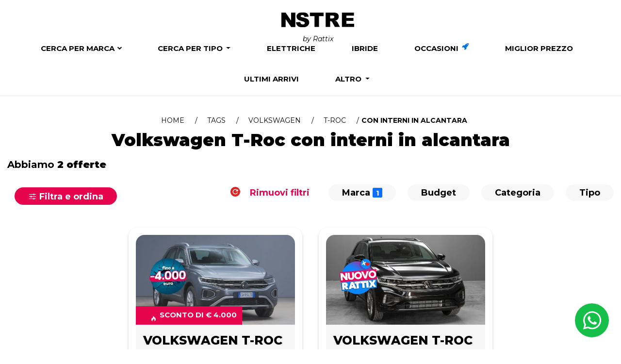

--- FILE ---
content_type: text/html; charset=utf-8
request_url: https://www.nstre.it/it-it/volkswagen/t-roc/con-interni-in-alcanatara
body_size: 25686
content:
<!DOCTYPE html><html lang=it-it><head><meta charset=utf-8><meta http-equiv=X-UA-Compatible content="IE=edge"><meta name=viewport content="width=device-width, initial-scale=1.0, maximum-scale=5.0"><meta name=format-detection content="telephone=no"><meta name=title content="NS3: Volkswagen T-Roc con interni in alcantara km 0, aziendali e usate"><meta name=description content="Stai cercando auto Volkswagen T-Roc con interni in alcantara? Ecco tutte le nostre promozioni e offerte attive con interni in alcantara"><meta name=keywords content="Auto per Montagna,Auto per Famiglia,Auto per Neopatentato,Auto per Sportiva,Auto per Giovani,Auto per Città,Auto per 7 posti,Auto per Marrone,Auto per Rossa,Auto per Grigia,Auto per Nera,Auto per Bianca,Auto per Arancio,Auto per Blu,Auto per Viola,Auto per Gialla,Auto per SUV,Auto per City car,Auto per Cabrio,Auto per Coupé,Auto per Berlina,Auto per Station wagon,Auto per Monovolume,Auto per Bronzo,Auto per Oro,Auto per Verde,Auto per Sabbia,Auto per Furgone/Van,Auto per Fuoristrada,Auto per Crossover,Auto per Interni beige,Auto per Interni neri,Auto per Interni marroni,Auto per Interni grigi,Auto per Interni alcantara,Auto per Interni pelle parziale,Auto per Interni pelle totale,Auto per Interni stoffa,Auto per Interni velluto,Auto per Lavoro,Auto per Interni blu,Auto per Interni verdi,Auto per Interni rossi,Auto per Interni arancioni,Auto per Interni gialli,Auto per Interni bianchi,Auto per Trazione Integrale 4x4,Auto per Luxury Approved,Auto per Usato Ayvens Approved,Auto per Contemporary Art,Auto km 0,Auto aziendali,Citroen,Peugeot,DS,auto nuove,auto usate,offerte auto,promozioni auto"><meta name=author content=NS3><meta name=facebook-domain-verification content=u8nwl5yn7q96e3o8lhbekafexljgbo><meta property=fb:pages content=https://www.nstre.it/it-it/volkswagen/t-roc/con-interni-in-alcanatara><meta property=og:locale content=it_IT><meta property=og:type content=article><meta property=og:site_name content=NS3><meta property=og:url content=https://www.nstre.it/it-it/volkswagen/t-roc/con-interni-in-alcanatara><meta property=og:image:type content=image/jpeg><meta property=og:image content=https://www.nstre.it/Content/frontend/img-html/loghi/ns44/logo-footer@2x.png><meta property=og:image:url content=https://www.nstre.it/Content/frontend/img-html/loghi/ns44/logo-footer@2x.png><meta property=og:title content="Volkswagen T-Roc con interni in alcantara km 0, aziendali e usate - NS3"><meta property=og:description content="Promozioni attive Volkswagen T-Roc con interni in alcantara"><link rel=icon type=image/x-icon href="/favicon.ico?v=1769600322"><title>Volkswagen T-Roc con interni in alcantara km 0, aziendali e usate | NS3</title><script>function setCookie(name,value,days){var date=new Date();date.setTime(date.getTime()+(days*24*60*60*1000));var expires="; expires="+date.toGMTString();document.cookie=name+"="+value+expires+";path=/";}
function getParam(p){var match=RegExp('[?&]'+p+'=([^&]*)').exec(window.location.search);return match&&decodeURIComponent(match[1].replace(/\+/g,' '));}
function readCookie(name){var n=name+"=";var cookie=document.cookie.split(';');for(var i=0;i<cookie.length;i++){var c=cookie[i];while(c.charAt(0)==' '){c=c.substring(1,c.length);}
if(c.indexOf(n)==0){return c.substring(n.length,c.length);}}
return null;}</script><script async src="https://www.googletagmanager.com/gtag/js?id=G-4WRWH6TMDC"></script><script>window.dataLayer=window.dataLayer||[];function gtag(){dataLayer.push(arguments);}
gtag('js',new Date());gtag('config','G-4WRWH6TMDC');</script><script async src="https://www.googletagmanager.com/gtag/js?id=AW-430773455"></script><script>window.dataLayer=window.dataLayer||[];function gtag(){dataLayer.push(arguments);}
gtag('js',new Date());gtag('config','AW-430773455');</script><script>gtag('event','page_view',{'send_to':'AW-430773455','value':'replace with value','items':[{'id':'replace with value','location_id':'replace with value','google_business_vertical':'custom'}]});</script><script>!function(f,b,e,v,n,t,s){if(f.fbq)return;n=f.fbq=function(){n.callMethod?n.callMethod.apply(n,arguments):n.queue.push(arguments)};if(!f._fbq)f._fbq=n;n.push=n;n.loaded=!0;n.version='2.0';n.queue=[];t=b.createElement(e);t.async=!0;t.src=v;s=b.getElementsByTagName(e)[0];s.parentNode.insertBefore(t,s)}(window,document,'script','https://connect.facebook.net/en_US/fbevents.js');fbq('init','329421654764463');fbq('track','PageView');</script><noscript><img height=1 width=1 style=display:none src="https://www.facebook.com/tr?id=329421654764463&amp;ev=PageView&amp;noscript=1"></noscript><script src=/Content/frontend/vendor/jquery-1.10.2.es5.min.js></script><script src=/Content/frontend/vendor/modernizr-2.6.2.js></script><script src=/Content/frontend/vendor/globalize/globalize.js></script><script src=/Content/frontend/vendor/globalize/cultures/globalize.culture.it-IT.js></script><script src=https://static.motorattix.it/content/vendor/bootstrap/dist/js/bootstrap.bundle.min.js></script><style>.modal.show .modal-dialog{-webkit-transform:translate(0,0) !important;-ms-transform:translate(0,0) !important;-o-transform:translate(0,0) !important;transform:translate(0,0) !important}.fade.show{opacity:1}.modal-backdrop.fade{opacity:0.5 !important}</style><script src=/Content/frontend/vendor/bootstrap-slider.es5.min.js></script><script src=/Content/frontend/vendor/jquery.validate.es5.min.js></script><script src=/Content/frontend/vendor/jquery.validate.unobtrusive.es5.min.js></script><script src=/Content/frontend/vendor/validation.js></script><link rel=stylesheet href=https://static.motorattix.it/content/vendor/bootstrap/dist/css/bootstrap.min.css><link rel=stylesheet href=/Content/frontend/bootstrap/css/bootstrap.min.css><link rel=stylesheet href="/Content/frontend/css/new_style.min.css?v=1769600322"><link rel=stylesheet href="/Content/frontend/css/new_responsive.min.css?v=1769600322"><link rel=stylesheet href="/Content/frontend/css/header.min.css?v=1769600322"><link rel=stylesheet href="/Content/frontend/css/footer.min.css?v=1769600322"><style>select,textarea,input,button,li,img,a{margin:15px}#modal-chiamami,#cookieChoiceInfo,#modal-form-lost,.mega-menu-bg{display:none}</style><link href="/Content/frontend/css/new-layout.min.css?v=1769600322" rel=stylesheet><link href=/Content/frontend/vendor/swiper/swiper-bundle.min.css rel=stylesheet><link href="/Content/frontend/css/ns3.css?v=1769600322" rel=stylesheet><link rel=preconnect href=https://fonts.googleapis.com><link rel=preconnect href=https://fonts.gstatic.com crossorigin><link href="https://fonts.googleapis.com/css2?family=Montserrat:ital,wght@0,100;0,200;0,300;0,400;0,500;0,600;0,700;0,800;0,900;1,100;1,200;1,300;1,400;1,500;1,600;1,700;1,800;1,900&amp;display=swap" rel=stylesheet><style>.ns3-hidden{display:none !important}</style><style>.onload-hidden{display:none}@media(min-width:768px){header{min-height:105px}}</style><script>var initFunctions=[];var isLoaded=false;function initFunctionAddOrExec(func){if(isLoaded){func();}else{initFunctions.push(func);}}
var rattixId=null;</script><script src="/Content/frontend/script/enums.js?v=1769600322"></script><body class="not-fixed new-layout" data-track-page-type=StaticPage data-track-page-subtype=volkswagen/t-roc/con-interni-in-alcanatara data-track-business-unit=B2C data-track-business-type=Sale data-track-product-type=Car data-track-service-type="" data-track-product-id="" data-track-gclid="" data-track-fbclid="" data-track-msclkid="" data-track-utm-source="" data-track-utm-medium="" data-track-utm-campaign="" data-track-utm-term="" data-track-versioning=""><div class=loader><img alt="icona loader" loading=lazy class=lazy src=https://cdn.rattix.com/content/img/logo/xo.gif width=75 height=75></div><style>.box .promo-2{display:none !important}</style><script>if(localStorage.getItem("rattixId")){rattixId=localStorage.getItem("rattixId");initFunctionAddOrExec(sendPageView);}else{if(typeof xdLocalStorage!==typeof undefined){xdLocalStorage.init({iframeUrl:'https://cdn.rattix.com/content/storage.html',initCallback:function(){xdLocalStorage.getItem("rattixId",function(data){rattixId=data.value;if(rattixId==null){rattixId=uuidv4();xdLocalStorage.setItem("rattixId",rattixId);}
localStorage.setItem("rattixId",rattixId);initFunctionAddOrExec(sendPageView);});}});}}</script><div id=spinner-page class="spinnerContainerStep spinner-ring spinner-ring-page hidden" style=" position:fixed"><div class=lds-ring><div></div><div></div><div></div><div></div></div></div><script type=application/ld+json>
                {
                    "@context": "http://schema.org",
                    "@type": "Vehicle",
                    "name": "NS3 Brand and Model",
                    "brand": {
                        "@type": "Thing",
                        "name": "Volkswagen"
                    },
                    "review":{
                        "@type":"Review",
                        "reviewRating":{
                            "@type":"Rating",
                            "ratingValue":"4.9",
                            "bestRating":5
                        },
                        "author":{
                            "@type":"Person",
                            "name":"NS3"
                        }
                    },
                    "model": "T-Roc",
                    "offers": {
                        "@type": "AggregateOffer",
                        "lowPrice": "30813",
                        "highPrice": "31911",
                        "priceCurrency": "EUR",
                        "offerCount": "2"
                    }
                }
            </script><div class="body-wrapper active-campaign"><header><form class=hidden id=logoff action=/Account/LogOff method=post><input name=__RequestVerificationToken type=hidden value=QUsmgEsqHPAY8Ozqck_ghwJC0n3VQ-_xZKkDSfSrBnbZqnLDN4u9lVP0kFByqyh2xT5bM3oy-_N6sr2iKXobEnQoQ41jYTkvnKaujiITjG01></form><div class=container><nav id=navbar-top class="menu-scroll menu-home no-xs text-center onload-hidden"> <a class=logo href="/" data-event-click="" data-event-category=Engagement data-event-label="Menu Logo"> <img alt="Offerte e promozioni auto aziendali, usate e km 0" width=150 src="/Content/frontend/img-html/loghi/ns3//logo.svg?v=1769600322"><div class=by-main-company>by Rattix</div></a><div class=navbar-top-right><ul></ul></div></nav></div><nav id=navbar-brand class="menu-scroll menu-home no-xs text-center onload-hidden"><div class=mega-menu-bg></div><ul class=brand-list><li class=mega-menu-link><a href=/it-it/ricerca-auto-per-marca style=position:relative>Cerca per marca <i style=font-size:10px;position:absolute;top:3px;right:-16px class="fa fa-chevron-down"></i></a><div class=mega-menu><ul><li class=brand-menu data-event-click="" data-event-category=Engagement data-event-label="Menu Alfa Romeo"><a href=/it-it/alfa-romeo title="Alfa Romeo"> <img class=img-responsive style=width:200px;height:100px src="/Content/frontend/img-html/search-bar/brands/alfa-romeo.svg?v=1769600322" title="Alfa Romeo" alt="Icona Alfa Romeo" onerror="this.onerror=null;this.src='/Content/frontend/img-html/search-bar/brands/xo.svg'"><div>Alfa Romeo <span class=orange-circle>16</span></div></a><li class=brand-menu data-event-click="" data-event-category=Engagement data-event-label="Menu Audi"><a href=/it-it/audi title=Audi> <img class=img-responsive style=width:200px;height:100px src="/Content/frontend/img-html/search-bar/brands/audi.svg?v=1769600322" title=Audi alt="Icona Audi" onerror="this.onerror=null;this.src='/Content/frontend/img-html/search-bar/brands/xo.svg'"><div>Audi <span class=orange-circle>13</span></div></a><li class=brand-menu data-event-click="" data-event-category=Engagement data-event-label="Menu BMW"><a href=/it-it/bmw title=BMW> <img class=img-responsive style=width:200px;height:100px src="/Content/frontend/img-html/search-bar/brands/bmw.svg?v=1769600322" title=BMW alt="Icona BMW" onerror="this.onerror=null;this.src='/Content/frontend/img-html/search-bar/brands/xo.svg'"><div>BMW <span class=orange-circle>14</span></div></a><li class="brand-menu mr-0" data-event-click="" data-event-category=Engagement data-event-label="Menu Citroen"><a href=/it-it/citroen title=Citroen> <img class=img-responsive style=width:200px;height:100px src="/Content/frontend/img-html/search-bar/brands/citroen.svg?v=1769600322" title=Citroen alt="Icona Citroen" onerror="this.onerror=null;this.src='/Content/frontend/img-html/search-bar/brands/xo.svg'"><div>Citroen <span class=orange-circle>79</span></div></a><li class=brand-menu data-event-click="" data-event-category=Engagement data-event-label="Menu Cupra"><a href=/it-it/cupra title=Cupra> <img class=img-responsive style=width:200px;height:100px src="/Content/frontend/img-html/search-bar/brands/cupra.svg?v=1769600322" title=Cupra alt="Icona Cupra" onerror="this.onerror=null;this.src='/Content/frontend/img-html/search-bar/brands/xo.svg'"><div>Cupra <span class=orange-circle>2</span></div></a><li class=brand-menu data-event-click="" data-event-category=Engagement data-event-label="Menu Dacia"><a href=/it-it/dacia title=Dacia> <img class=img-responsive style=width:200px;height:100px src="/Content/frontend/img-html/search-bar/brands/dacia.svg?v=1769600322" title=Dacia alt="Icona Dacia" onerror="this.onerror=null;this.src='/Content/frontend/img-html/search-bar/brands/xo.svg'"><div>Dacia <span class=orange-circle>20</span></div></a><li class=brand-menu data-event-click="" data-event-category=Engagement data-event-label="Menu DR"><a href=/it-it/dr title=DR> <img class=img-responsive style=width:200px;height:100px src="/Content/frontend/img-html/search-bar/brands/dr.svg?v=1769600322" title=DR alt="Icona DR" onerror="this.onerror=null;this.src='/Content/frontend/img-html/search-bar/brands/xo.svg'"><div>DR <span class=orange-circle>9</span></div></a><li class="brand-menu mr-0" data-event-click="" data-event-category=Engagement data-event-label="Menu DS"><a href=/it-it/ds title=DS> <img class=img-responsive style=width:200px;height:100px src="/Content/frontend/img-html/search-bar/brands/ds.svg?v=1769600322" title=DS alt="Icona DS" onerror="this.onerror=null;this.src='/Content/frontend/img-html/search-bar/brands/xo.svg'"><div>DS <span class=orange-circle>12</span></div></a><li class=brand-menu data-event-click="" data-event-category=Engagement data-event-label="Menu Fiat"><a href=/it-it/fiat title=Fiat> <img class=img-responsive style=width:200px;height:100px src="/Content/frontend/img-html/search-bar/brands/fiat.svg?v=1769600322" title=Fiat alt="Icona Fiat" onerror="this.onerror=null;this.src='/Content/frontend/img-html/search-bar/brands/xo.svg'"><div>Fiat <span class=orange-circle>111</span></div></a><li class=brand-menu data-event-click="" data-event-category=Engagement data-event-label="Menu Ford"><a href=/it-it/ford title=Ford> <img class=img-responsive style=width:200px;height:100px src="/Content/frontend/img-html/search-bar/brands/ford.svg?v=1769600322" title=Ford alt="Icona Ford" onerror="this.onerror=null;this.src='/Content/frontend/img-html/search-bar/brands/xo.svg'"><div>Ford <span class=orange-circle>23</span></div></a><li class=brand-menu data-event-click="" data-event-category=Engagement data-event-label="Menu Honda"><a href=/it-it/honda title=Honda> <img class=img-responsive style=width:200px;height:100px src="/Content/frontend/img-html/search-bar/brands/honda.svg?v=1769600322" title=Honda alt="Icona Honda" onerror="this.onerror=null;this.src='/Content/frontend/img-html/search-bar/brands/xo.svg'"><div>Honda <span class=orange-circle>1</span></div></a><li class="brand-menu mr-0" data-event-click="" data-event-category=Engagement data-event-label="Menu Hyundai"><a href=/it-it/hyundai title=Hyundai> <img class=img-responsive style=width:200px;height:100px src="/Content/frontend/img-html/search-bar/brands/hyundai.svg?v=1769600322" title=Hyundai alt="Icona Hyundai" onerror="this.onerror=null;this.src='/Content/frontend/img-html/search-bar/brands/xo.svg'"><div>Hyundai <span class=orange-circle>11</span></div></a><li class=brand-menu data-event-click="" data-event-category=Engagement data-event-label="Menu Jaguar"><a href=/it-it/jaguar title=Jaguar> <img class=img-responsive style=width:200px;height:100px src="/Content/frontend/img-html/search-bar/brands/jaguar.svg?v=1769600322" title=Jaguar alt="Icona Jaguar" onerror="this.onerror=null;this.src='/Content/frontend/img-html/search-bar/brands/xo.svg'"><div>Jaguar <span class=orange-circle>2</span></div></a><li class=brand-menu data-event-click="" data-event-category=Engagement data-event-label="Menu Jeep"><a href=/it-it/jeep title=Jeep> <img class=img-responsive style=width:200px;height:100px src="/Content/frontend/img-html/search-bar/brands/jeep.svg?v=1769600322" title=Jeep alt="Icona Jeep" onerror="this.onerror=null;this.src='/Content/frontend/img-html/search-bar/brands/xo.svg'"><div>Jeep <span class=orange-circle>35</span></div></a><li class=brand-menu data-event-click="" data-event-category=Engagement data-event-label="Menu Kia"><a href=/it-it/kia title=Kia> <img class=img-responsive style=width:200px;height:100px src="/Content/frontend/img-html/search-bar/brands/kia.svg?v=1769600322" title=Kia alt="Icona Kia" onerror="this.onerror=null;this.src='/Content/frontend/img-html/search-bar/brands/xo.svg'"><div>Kia <span class=orange-circle>8</span></div></a><li class="brand-menu mr-0" data-event-click="" data-event-category=Engagement data-event-label="Menu Lancia"><a href=/it-it/lancia title=Lancia> <img class=img-responsive style=width:200px;height:100px src="/Content/frontend/img-html/search-bar/brands/lancia.svg?v=1769600322" title=Lancia alt="Icona Lancia" onerror="this.onerror=null;this.src='/Content/frontend/img-html/search-bar/brands/xo.svg'"><div>Lancia <span class=orange-circle>7</span></div></a><li class=brand-menu data-event-click="" data-event-category=Engagement data-event-label="Menu Land Rover"><a href=/it-it/land-rover title="Land Rover"> <img class=img-responsive style=width:200px;height:100px src="/Content/frontend/img-html/search-bar/brands/land-rover.svg?v=1769600322" title="Land Rover" alt="Icona Land Rover" onerror="this.onerror=null;this.src='/Content/frontend/img-html/search-bar/brands/xo.svg'"><div>Land Rover <span class=orange-circle>2</span></div></a><li class=brand-menu data-event-click="" data-event-category=Engagement data-event-label="Menu Leapmotor"><a href=/it-it/leapmotor title=Leapmotor> <img class=img-responsive style=width:200px;height:100px src="/Content/frontend/img-html/search-bar/brands/leapmotor.svg?v=1769600322" title=Leapmotor alt="Icona Leapmotor" onerror="this.onerror=null;this.src='/Content/frontend/img-html/search-bar/brands/xo.svg'"><div>Leapmotor <span class=orange-circle>2</span></div></a><li class=brand-menu data-event-click="" data-event-category=Engagement data-event-label="Menu Lexus"><a href=/it-it/lexus title=Lexus> <img class=img-responsive style=width:200px;height:100px src="/Content/frontend/img-html/search-bar/brands/lexus.svg?v=1769600322" title=Lexus alt="Icona Lexus" onerror="this.onerror=null;this.src='/Content/frontend/img-html/search-bar/brands/xo.svg'"><div>Lexus <span class=orange-circle>2</span></div></a><li class="brand-menu mr-0" data-event-click="" data-event-category=Engagement data-event-label="Menu Lincoln"><a href=/it-it/lincoln title=Lincoln> <img class=img-responsive style=width:200px;height:100px src="/Content/frontend/img-html/search-bar/brands/lincoln.svg?v=1769600322" title=Lincoln alt="Icona Lincoln" onerror="this.onerror=null;this.src='/Content/frontend/img-html/search-bar/brands/xo.svg'"><div>Lincoln <span class=orange-circle>1</span></div></a><li class=brand-menu data-event-click="" data-event-category=Engagement data-event-label="Menu Maxus"><a href=/it-it/maxus title=Maxus> <img class=img-responsive style=width:200px;height:100px src="/Content/frontend/img-html/search-bar/brands/maxus.svg?v=1769600322" title=Maxus alt="Icona Maxus" onerror="this.onerror=null;this.src='/Content/frontend/img-html/search-bar/brands/xo.svg'"><div>Maxus <span class=orange-circle>1</span></div></a><li class=brand-menu data-event-click="" data-event-category=Engagement data-event-label="Menu Mazda"><a href=/it-it/mazda title=Mazda> <img class=img-responsive style=width:200px;height:100px src="/Content/frontend/img-html/search-bar/brands/mazda.svg?v=1769600322" title=Mazda alt="Icona Mazda" onerror="this.onerror=null;this.src='/Content/frontend/img-html/search-bar/brands/xo.svg'"><div>Mazda <span class=orange-circle>3</span></div></a><li class=brand-menu data-event-click="" data-event-category=Engagement data-event-label="Menu Mercedes"><a href=/it-it/mercedes title=Mercedes> <img class=img-responsive style=width:200px;height:100px src="/Content/frontend/img-html/search-bar/brands/mercedes.svg?v=1769600322" title=Mercedes alt="Icona Mercedes" onerror="this.onerror=null;this.src='/Content/frontend/img-html/search-bar/brands/xo.svg'"><div>Mercedes <span class=orange-circle>8</span></div></a><li class="brand-menu mr-0" data-event-click="" data-event-category=Engagement data-event-label="Menu MG"><a href=/it-it/mg title=MG> <img class=img-responsive style=width:200px;height:100px src="/Content/frontend/img-html/search-bar/brands/mg.svg?v=1769600322" title=MG alt="Icona MG" onerror="this.onerror=null;this.src='/Content/frontend/img-html/search-bar/brands/xo.svg'"><div>MG <span class=orange-circle>36</span></div></a><li class=brand-menu data-event-click="" data-event-category=Engagement data-event-label="Menu Mini"><a href=/it-it/mini title=Mini> <img class=img-responsive style=width:200px;height:100px src="/Content/frontend/img-html/search-bar/brands/mini.svg?v=1769600322" title=Mini alt="Icona Mini" onerror="this.onerror=null;this.src='/Content/frontend/img-html/search-bar/brands/xo.svg'"><div>Mini <span class=orange-circle>5</span></div></a><li class=brand-menu data-event-click="" data-event-category=Engagement data-event-label="Menu Mitsubishi"><a href=/it-it/mitsubishi title=Mitsubishi> <img class=img-responsive style=width:200px;height:100px src="/Content/frontend/img-html/search-bar/brands/mitsubishi.svg?v=1769600322" title=Mitsubishi alt="Icona Mitsubishi" onerror="this.onerror=null;this.src='/Content/frontend/img-html/search-bar/brands/xo.svg'"><div>Mitsubishi <span class=orange-circle>4</span></div></a><li class=brand-menu data-event-click="" data-event-category=Engagement data-event-label="Menu Nissan"><a href=/it-it/nissan title=Nissan> <img class=img-responsive style=width:200px;height:100px src="/Content/frontend/img-html/search-bar/brands/nissan.svg?v=1769600322" title=Nissan alt="Icona Nissan" onerror="this.onerror=null;this.src='/Content/frontend/img-html/search-bar/brands/xo.svg'"><div>Nissan <span class=orange-circle>24</span></div></a><li class="brand-menu mr-0" data-event-click="" data-event-category=Engagement data-event-label="Menu Omoda Jaecoo"><a href=/it-it/omoda-jaecoo title="Omoda Jaecoo"> <img class=img-responsive style=width:200px;height:100px src="/Content/frontend/img-html/search-bar/brands/omoda-jaecoo.svg?v=1769600322" title="Omoda Jaecoo" alt="Icona Omoda Jaecoo" onerror="this.onerror=null;this.src='/Content/frontend/img-html/search-bar/brands/xo.svg'"><div>Omoda Jaecoo <span class=orange-circle>5</span></div></a><li class=brand-menu data-event-click="" data-event-category=Engagement data-event-label="Menu Opel"><a href=/it-it/opel title=Opel> <img class=img-responsive style=width:200px;height:100px src="/Content/frontend/img-html/search-bar/brands/opel.svg?v=1769600322" title=Opel alt="Icona Opel" onerror="this.onerror=null;this.src='/Content/frontend/img-html/search-bar/brands/xo.svg'"><div>Opel <span class=orange-circle>51</span></div></a><li class=brand-menu data-event-click="" data-event-category=Engagement data-event-label="Menu Peugeot"><a href=/it-it/peugeot title=Peugeot> <img class=img-responsive style=width:200px;height:100px src="/Content/frontend/img-html/search-bar/brands/peugeot.svg?v=1769600322" title=Peugeot alt="Icona Peugeot" onerror="this.onerror=null;this.src='/Content/frontend/img-html/search-bar/brands/xo.svg'"><div>Peugeot <span class=orange-circle>130</span></div></a><li class=brand-menu data-event-click="" data-event-category=Engagement data-event-label="Menu Porsche"><a href=/it-it/porsche title=Porsche> <img class=img-responsive style=width:200px;height:100px src="/Content/frontend/img-html/search-bar/brands/porsche.svg?v=1769600322" title=Porsche alt="Icona Porsche" onerror="this.onerror=null;this.src='/Content/frontend/img-html/search-bar/brands/xo.svg'"><div>Porsche <span class=orange-circle>1</span></div></a><li class="brand-menu mr-0" data-event-click="" data-event-category=Engagement data-event-label="Menu Renault"><a href=/it-it/renault title=Renault> <img class=img-responsive style=width:200px;height:100px src="/Content/frontend/img-html/search-bar/brands/renault.svg?v=1769600322" title=Renault alt="Icona Renault" onerror="this.onerror=null;this.src='/Content/frontend/img-html/search-bar/brands/xo.svg'"><div>Renault <span class=orange-circle>12</span></div></a><li class=brand-menu data-event-click="" data-event-category=Engagement data-event-label="Menu Seat"><a href=/it-it/seat title=Seat> <img class=img-responsive style=width:200px;height:100px src="/Content/frontend/img-html/search-bar/brands/seat.svg?v=1769600322" title=Seat alt="Icona Seat" onerror="this.onerror=null;this.src='/Content/frontend/img-html/search-bar/brands/xo.svg'"><div>Seat <span class=orange-circle>6</span></div></a><li class=brand-menu data-event-click="" data-event-category=Engagement data-event-label="Menu Skoda"><a href=/it-it/skoda title=Skoda> <img class=img-responsive style=width:200px;height:100px src="/Content/frontend/img-html/search-bar/brands/skoda.svg?v=1769600322" title=Skoda alt="Icona Skoda" onerror="this.onerror=null;this.src='/Content/frontend/img-html/search-bar/brands/xo.svg'"><div>Skoda <span class=orange-circle>8</span></div></a><li class=brand-menu data-event-click="" data-event-category=Engagement data-event-label="Menu Smart"><a href=/it-it/smart title=Smart> <img class=img-responsive style=width:200px;height:100px src="/Content/frontend/img-html/search-bar/brands/smart.svg?v=1769600322" title=Smart alt="Icona Smart" onerror="this.onerror=null;this.src='/Content/frontend/img-html/search-bar/brands/xo.svg'"><div>Smart <span class=orange-circle>4</span></div></a><li class="brand-menu mr-0" data-event-click="" data-event-category=Engagement data-event-label="Menu Suzuki"><a href=/it-it/suzuki title=Suzuki> <img class=img-responsive style=width:200px;height:100px src="/Content/frontend/img-html/search-bar/brands/suzuki.svg?v=1769600322" title=Suzuki alt="Icona Suzuki" onerror="this.onerror=null;this.src='/Content/frontend/img-html/search-bar/brands/xo.svg'"><div>Suzuki <span class=orange-circle>12</span></div></a><li class=brand-menu data-event-click="" data-event-category=Engagement data-event-label="Menu SWM"><a href=/it-it/swm1 title=SWM> <img class=img-responsive style=width:200px;height:100px src="/Content/frontend/img-html/search-bar/brands/swm1.svg?v=1769600322" title=SWM alt="Icona SWM" onerror="this.onerror=null;this.src='/Content/frontend/img-html/search-bar/brands/xo.svg'"><div>SWM <span class=orange-circle>3</span></div></a><li class=brand-menu data-event-click="" data-event-category=Engagement data-event-label="Menu Toyota"><a href=/it-it/toyota title=Toyota> <img class=img-responsive style=width:200px;height:100px src="/Content/frontend/img-html/search-bar/brands/toyota.svg?v=1769600322" title=Toyota alt="Icona Toyota" onerror="this.onerror=null;this.src='/Content/frontend/img-html/search-bar/brands/xo.svg'"><div>Toyota <span class=orange-circle>33</span></div></a><li class=brand-menu data-event-click="" data-event-category=Engagement data-event-label="Menu Volkswagen"><a href=/it-it/volkswagen title=Volkswagen> <img class=img-responsive style=width:200px;height:100px src="/Content/frontend/img-html/search-bar/brands/volkswagen.svg?v=1769600322" title=Volkswagen alt="Icona Volkswagen" onerror="this.onerror=null;this.src='/Content/frontend/img-html/search-bar/brands/xo.svg'"><div>Volkswagen <span class=orange-circle>20</span></div></a><li class="brand-menu mr-0" data-event-click="" data-event-category=Engagement data-event-label="Menu Volvo"><a href=/it-it/volvo title=Volvo> <img class=img-responsive style=width:200px;height:100px src="/Content/frontend/img-html/search-bar/brands/volvo.svg?v=1769600322" title=Volvo alt="Icona Volvo" onerror="this.onerror=null;this.src='/Content/frontend/img-html/search-bar/brands/xo.svg'"><div>Volvo <span class=orange-circle>2</span></div></a><li class=brand-menu data-event-click="" data-event-category=Engagement data-event-label="Menu Tutte le auto"><a href=/it-it/tutte-le-offerte-auto-usate-km0-aziendali> <img class=img-responsive style=width:200px;height:100px src="/Content/frontend/img-html/search-bar/brands/tutte-le-auto.svg?v=1769600322" title="Tutte le auto" alt="Tutte le auto"><div>Tutte le auto <span class=orange-circle style=width:24px;padding-left:1px;padding-top:2px;right:-25px>738</span></div></a></ul></div><li class=dropdown><a href=# class=dropdown-toggle data-toggle=dropdown role=button aria-haspopup=true aria-expanded=false>Cerca per tipo <span class=caret></span></a><ul class=dropdown-menu><li><a href=/it-it/auto-km-0 data-event-click="" data-event-category=Engagement data-event-label="Menu Auto km 0">Auto km 0</a><li><a href=/it-it/auto-aziendali data-event-click="" data-event-category=Engagement data-event-label="Menu Auto aziendali">Auto aziendali</a><li><a href=/it-it/auto-usate data-event-click="" data-event-category=Engagement data-event-label="Menu Auto usate">Auto usate</a><li><a href=/it-it/auto-nuove data-event-click="" data-event-category=Engagement data-event-label="Menu Auto nuove">Auto nuove</a><li><a href=/it-it/tutte-le-offerte-auto-usate-km0-aziendali data-event-click="" data-event-category=Engagement data-event-label="Menu Tutte le offerte">Tutte le offerte</a></ul><li><a href=/it-it/auto-elettriche data-event-click="" data-event-category=Engagement data-event-label="Menu Elettriche"> Elettriche </a><li><a href=/it-it/auto-ibride data-event-click="" data-event-category=Engagement data-event-label="Menu Ibride"> Ibride </a><li><a href=/it-it/auto-occasioni data-event-click="" data-event-category=Engagement data-event-label="Menu Occasioni"> Occasioni <i class="fa fa-rocket last-arrivals-star"></i> </a><li><a href=/it-it/campagna/promozioni-auto-finanziamento data-event-click="" data-event-category=Engagement data-event-label="Menu Miglior prezzo">Miglior prezzo</a><li><a href=/it-it/ultimi-arrivi data-event-click="" data-event-category=Engagement data-event-label="Menu Ultimi arrivi">Ultimi arrivi</a><li class=dropdown><a href=# class=dropdown-toggle data-toggle=dropdown role=button aria-haspopup=true aria-expanded=false>Altro <span class=caret></span></a><ul class="dropdown-menu dropdown-right-alignment"><li><a href=/it-it/veicoli-commerciali-usati data-event-click="" data-event-category=Engagement data-event-label="Menu Veicoli commerciali">Veicoli commerciali</a><li><a href=/it-it/coming-soon data-event-click="" data-event-category=Engagement data-event-label="Menu Coming Soon">Coming Soon</a><li><a href=/it-it/concierge data-event-click="" data-event-category=Engagement data-event-label="Menu Concierge">Concierge</a><li><a href=/it-it/quotazione-auto data-event-click="" data-event-category=Engagement data-event-label="Menu Valutazione auto">Valutazione auto</a></ul></ul></nav></header><input id=domain type=hidden value=nstre> <input id=workInProgress type=hidden value=false> <input id=chatIsMobile type=hidden value=false> <input id=loggedUserId type=hidden> <input id=chatNumber type=hidden value=3896120066> <input id=chatText type=hidden value="Ciao, vorrei ricevere maggiori informazioni"> <input id=arePricesUnlocked type=hidden value=true><div class=boxed-site><style>.header-finder.no-image-skin{color:#ffffff;background-color:#0073e0;padding:50px 10px}</style><div class=header-finder><script>var body=document.getElementsByTagName('body');body[0].className+=" search-page";</script><style>#navbar-top ul li a .caret,#navbar-brand .brand-list > li a .caret{display:none}</style><div class=container-head-page><div><div class=breadcrumbs><span><a href="/">Home</a></span> <span><a href=/it-it/tags>Tags</a></span> <span><a href=/it-it/volkswagen>Volkswagen</a></span> <span><a href=/it-it/volkswagen/t-roc>T-Roc</a></span> <span>Con interni in alcantara</span></div></div><h1>Volkswagen T-Roc con interni in alcantara</h1></div></div><div class=row><div class=col-xs-12><div class="offcanvas offcanvas-start offcanvas-filters search-filters-sidebar" data-bs-scroll=true tabindex=-1 id=offcanvasWithBothOptions aria-labelledby=offcanvasWithBothOptionsLabel><div class=offcanvas-header><h3 class=offcanvas-title id=offcanvasWithBothOptionsLabel><ion-icon name=options-outline style=color:#e7044f;position:relative;top:4px aria-hidden=true></ion-icon> Filtra e ordina</h3><button type=button class="btn-close text-reset" data-bs-dismiss=offcanvas aria-label=Close></button></div><div class=offcanvas-body><div id=search-filters-sidebar><form action=/it-it/ricerca-avanzata id=formFilters method=get role=form><input type=hidden id=ReturnFromFinder name=ReturnFromFinder value=true> <input type=hidden id=IsAjax name=IsAjax value=false> <input type=hidden id=IsFirstTime name=IsFirstTime value=false> <input type=hidden id=EnableResetButton name=EnableResetButton value=false> <input type=hidden name=Free value=false><ul class=offcanvas-menu><li id=panel-OrderBy data-filter-panel=OrderBy><div class=open-sub-menu>Ordina per <ion-icon class=arrow-button name=chevron-down-outline aria-label="apri o chiudi sezione"></ion-icon></div><div id=filter-order class="offcanvas-menu-filter-content filter-container"><ul class=offcanvas-sub-menu><li><label><input type=radio checked name=OrderBy value=0 data-filter-name="Più rilevanti"> Più rilevanti</label><li><label><input type=radio name=OrderBy value=1 data-filter-name="Annunci recenti"> Annunci recenti</label><li><label><input type=radio name=OrderBy value=2 data-filter-name="Prezzo crescente"> Prezzo crescente</label><li><label><input type=radio name=OrderBy value=3 data-filter-name="Prezzo decrescente"> Prezzo decrescente</label><li><label><input type=radio name=OrderBy value=4 data-filter-name="Rata crescente"> Rata crescente</label><li><label><input type=radio name=OrderBy value=5 data-filter-name="Rata decrescente"> Rata decrescente</label><li><label><input type=radio name=OrderBy value=6 data-filter-name="Km crescente"> Km crescente</label><li><label><input type=radio name=OrderBy value=7 data-filter-name="Km decrescente"> Km decrescente</label></ul></div><li id=panel-Search data-filter-panel=Search><div class=open-sub-menu>Ricerca <ion-icon class=arrow-button name=chevron-down-outline aria-label="apri o chiudi sezione"></ion-icon></div><div id=filter-search class="offcanvas-menu-filter-content filter-container"><div class="input-search-container active"><i class="fa fa-search pointer" onclick=searchCarsByParameters($(this))></i> <input autocomplete=off onsearch=searchTypeOnSearch() onkeyup=searchTypeOnKeyup() id=search-homepage name=Search type=search value=T-Roc placeholder="Ricerca auto" data-filter-name="Ricerca libera"></div></div><li id=panel-Brand data-filter-panel=Brand><div class=open-sub-menu>Marca <ion-icon class=arrow-button name=chevron-down-outline aria-label="apri o chiudi sezione"></ion-icon></div><div id=filter-brand class="offcanvas-menu-filter-content filter-container"><ul class="offcanvas-sub-menu scroll-content"><li><label><input type=checkbox data-brand=alfa-romeo name=categoryIds value=17 data-filter-name="Alfa Romeo"> Alfa Romeo <span class=filter-count></span></label><li><label><input type=checkbox data-brand=audi name=categoryIds value=22 data-filter-name=Audi> Audi <span class=filter-count></span></label><li><label><input type=checkbox data-brand=bmw name=categoryIds value=8 data-filter-name=BMW> BMW <span class=filter-count></span></label><li><label><input type=checkbox data-brand=citroen name=categoryIds value=2 data-filter-name=Citroen> Citroen <span class=filter-count></span></label><li><label><input type=checkbox data-brand=cupra name=categoryIds value=50 data-filter-name=Cupra> Cupra <span class=filter-count></span></label><li><label><input type=checkbox data-brand=dacia name=categoryIds value=15 data-filter-name=Dacia> Dacia <span class=filter-count></span></label><li><label><input type=checkbox data-brand=dr name=categoryIds value=46 data-filter-name=DR> DR <span class=filter-count></span></label><li><label><input type=checkbox data-brand=ds name=categoryIds value=3 data-filter-name=DS> DS <span class=filter-count></span></label><li><label><input type=checkbox data-brand=fiat name=categoryIds value=5 data-filter-name=Fiat> Fiat <span class=filter-count></span></label><li><label><input type=checkbox data-brand=ford name=categoryIds value=21 data-filter-name=Ford> Ford <span class=filter-count></span></label><li><label><input type=checkbox data-brand=honda name=categoryIds value=34 data-filter-name=Honda> Honda <span class=filter-count></span></label><li><label><input type=checkbox data-brand=hyundai name=categoryIds value=31 data-filter-name=Hyundai> Hyundai <span class=filter-count></span></label><li><label><input type=checkbox data-brand=jaguar name=categoryIds value=26 data-filter-name=Jaguar> Jaguar <span class=filter-count></span></label><li><label><input type=checkbox data-brand=jeep name=categoryIds value=27 data-filter-name=Jeep> Jeep <span class=filter-count></span></label><li><label><input type=checkbox data-brand=kia name=categoryIds value=7 data-filter-name=Kia> Kia <span class=filter-count></span></label><li><label><input type=checkbox data-brand=lancia name=categoryIds value=29 data-filter-name=Lancia> Lancia <span class=filter-count></span></label><li><label><input type=checkbox data-brand=land-rover name=categoryIds value=24 data-filter-name="Land Rover"> Land Rover <span class=filter-count></span></label><li><label><input type=checkbox data-brand=leapmotor name=categoryIds value=68 data-filter-name=Leapmotor> Leapmotor <span class=filter-count></span></label><li><label><input type=checkbox data-brand=lexus name=categoryIds value=33 data-filter-name=Lexus> Lexus <span class=filter-count></span></label><li><label><input type=checkbox data-brand=lincoln name=categoryIds value=49 data-filter-name=Lincoln> Lincoln <span class=filter-count></span></label><li><label><input type=checkbox data-brand=maxus name=categoryIds value=65 data-filter-name=Maxus> Maxus <span class=filter-count></span></label><li><label><input type=checkbox data-brand=mazda name=categoryIds value=28 data-filter-name=Mazda> Mazda <span class=filter-count></span></label><li><label><input type=checkbox data-brand=mercedes name=categoryIds value=18 data-filter-name=Mercedes> Mercedes <span class=filter-count></span></label><li><label><input type=checkbox data-brand=mg name=categoryIds value=48 data-filter-name=MG> MG <span class=filter-count></span></label><li><label><input type=checkbox data-brand=mini name=categoryIds value=9 data-filter-name=Mini> Mini <span class=filter-count></span></label><li><label><input type=checkbox data-brand=mitsubishi name=categoryIds value=41 data-filter-name=Mitsubishi> Mitsubishi <span class=filter-count></span></label><li><label><input type=checkbox data-brand=nissan name=categoryIds value=16 data-filter-name=Nissan> Nissan <span class=filter-count></span></label><li><label><input type=checkbox data-brand=omoda-jaecoo name=categoryIds value=63 data-filter-name="Omoda Jaecoo"> Omoda Jaecoo <span class=filter-count></span></label><li><label><input type=checkbox data-brand=opel name=categoryIds value=11 data-filter-name=Opel> Opel <span class=filter-count></span></label><li><label><input type=checkbox data-brand=peugeot name=categoryIds value=1 data-filter-name=Peugeot> Peugeot <span class=filter-count></span></label><li><label><input type=checkbox data-brand=porsche name=categoryIds value=59 data-filter-name=Porsche> Porsche <span class=filter-count></span></label><li><label><input type=checkbox data-brand=renault name=categoryIds value=14 data-filter-name=Renault> Renault <span class=filter-count></span></label><li><label><input type=checkbox data-brand=seat name=categoryIds value=30 data-filter-name=Seat> Seat <span class=filter-count></span></label><li><label><input type=checkbox data-brand=skoda name=categoryIds value=32 data-filter-name=Skoda> Skoda <span class=filter-count></span></label><li><label><input type=checkbox data-brand=smart name=categoryIds value=13 data-filter-name=Smart> Smart <span class=filter-count></span></label><li><label><input type=checkbox data-brand=suzuki name=categoryIds value=38 data-filter-name=Suzuki> Suzuki <span class=filter-count></span></label><li><label><input type=checkbox data-brand=swm1 name=categoryIds value=69 data-filter-name=SWM> SWM <span class=filter-count></span></label><li><label><input type=checkbox data-brand=toyota name=categoryIds value=12 data-filter-name=Toyota> Toyota <span class=filter-count></span></label><li class=active><label><input type=checkbox data-brand=volkswagen checked name=categoryIds value=23 data-filter-name=Volkswagen> Volkswagen <span class=filter-count></span></label><li><label><input type=checkbox data-brand=volvo name=categoryIds value=25 data-filter-name=Volvo> Volvo <span class=filter-count></span></label></ul></div><li id=panel-Budget data-filter-panel=Budget><div class=open-sub-menu>Budget <ion-icon class=arrow-button name=chevron-down-outline aria-label="apri o chiudi sezione"></ion-icon></div><div id=filter-price class="offcanvas-menu-filter-content filter-container"><div class=input-price-container><div class=from-price><input min=0 max=80000 id=PriceFrom name=PriceFrom type=number placeholder=DA data-filter-name=Da></div><div class=to-price><input min=0 max=80000 id=PriceTo name=PriceTo type=number placeholder=A data-filter-name=A></div></div></div><li id=panel-Tipology data-filter-panel=Tipology><div class=open-sub-menu>Categoria <ion-icon class=arrow-button name=chevron-down-outline aria-label="apri o chiudi sezione"></ion-icon></div><div id=filter-bodycar class="offcanvas-menu-filter-content filter-container"><ul class="offcanvas-sub-menu scroll-content"><li><label><input type=checkbox name=segmentTagsIds value=24 data-filter-name=SUV> SUV <span class=filter-count></span></label><li><label><input type=checkbox name=segmentTagsIds value=27 data-filter-name="City car"> City car <span class=filter-count></span></label><li><label><input type=checkbox name=segmentTagsIds value=28 data-filter-name=Cabrio> Cabrio <span class=filter-count></span></label><li><label><input type=checkbox name=segmentTagsIds value=29 data-filter-name=Coupé> Coup&#233; <span class=filter-count></span></label><li><label><input type=checkbox name=segmentTagsIds value=30 data-filter-name=Berlina> Berlina <span class=filter-count></span></label><li><label><input type=checkbox name=segmentTagsIds value=31 data-filter-name="Station wagon"> Station wagon <span class=filter-count></span></label><li><label><input type=checkbox name=segmentTagsIds value=32 data-filter-name=Monovolume> Monovolume <span class=filter-count></span></label><li><label><input type=checkbox name=segmentTagsIds value=37 data-filter-name=Furgone/Van> Furgone/Van <span class=filter-count></span></label><li><label><input type=checkbox name=segmentTagsIds value=39 data-filter-name=Crossover> Crossover <span class=filter-count></span></label></ul></div><li id=panel-CarType data-filter-panel=CarType><div class=open-sub-menu>Tipo <ion-icon class=arrow-button name=chevron-down-outline aria-label="apri o chiudi sezione"></ion-icon></div><div id=filter-type class="offcanvas-menu-filter-content filter-container"><ul class="offcanvas-sub-menu scroll-content"><li><label><input type=checkbox name=CarTypeIds value=2 data-filter-name="Km 0"> Km 0 <span class=filter-count></span></label><li><label><input type=checkbox name=CarTypeIds value=3 data-filter-name=Aziendali> Aziendali <span class=filter-count></span></label><li><label><input type=checkbox name=CarTypeIds value=4 data-filter-name=Nuove> Nuove <span class=filter-count></span></label><li><label><input type=checkbox name=isUsedCar value=true data-filter-name=Usate> Usate <span class=filter-count></span></label></ul></div><li id=panel-Km data-filter-panel=Km><div class=open-sub-menu>Chilometraggio <ion-icon class=arrow-button name=chevron-down-outline aria-label="apri o chiudi sezione"></ion-icon></div><div id=filter-km class="offcanvas-menu-filter-content filter-container"><select name=KmFrom onchange=hideKmTo() data-filter-name=Da><option value="" selected>DA<option value=2500>2500<option value=5000>5000<option value=10000>10000<option value=20000>20000<option value=30000>30000<option value=40000>40000<option value=50000>50000<option value=60000>60000<option value=70000>70000<option value=80000>80000<option value=90000>90000<option value=100000>100000<option value=125000>125000<option value=150000>150000<option value=175000>175000<option value=300000>300000</select> <select name=KmTo onchange=hideKmFrom() data-filter-name=A><option value="" selected>A<option data-km="" value=2500>2500<option data-km="" value=5000>5000<option data-km="" value=10000>10000<option data-km="" value=20000>20000<option data-km="" value=30000>30000<option data-km="" value=40000>40000<option data-km="" value=50000>50000<option data-km="" value=60000>60000<option data-km="" value=70000>70000<option data-km="" value=80000>80000<option data-km="" value=90000>90000<option data-km="" value=100000>100000<option data-km="" value=125000>125000<option data-km="" value=150000>150000<option data-km="" value=175000>175000<option data-km="" value=300000>300000</select></div><li id=panel-Year data-filter-panel=Year><div class=open-sub-menu>Anno di imm. <ion-icon class=arrow-button name=chevron-down-outline aria-label="apri o chiudi sezione"></ion-icon></div><div id=filter-registration class="offcanvas-menu-filter-content filter-container"><select name=YearFrom onchange=hideYearTo() data-filter-name=Da><option value="" selected>DA<option value=2026>2026<option value=2025>2025<option value=2024>2024<option value=2023>2023<option value=2022>2022<option value=2021>2021<option value=2020>2020<option value=2019>2019<option value=2018>2018<option value=2017>2017<option value=2016>2016<option value=2015>2015<option value=2014>2014<option value=2013>2013<option value=2012>2012<option value=2011>2011<option value=2010>2010<option value=2009>2009<option value=2008>2008<option value=2007>2007<option value=2006>2006<option value=2005>2005<option value=2004>2004<option value=2003>2003<option value=2002>2002<option value=2001>2001<option value=2000>2000<option value=1999>1999<option value=1998>1998<option value=1997>1997<option value=1996>1996<option value=1995>1995<option value=1994>1994<option value=1993>1993<option value=1992>1992<option value=1991>1991<option value=1990>1990<option value=1989>1989<option value=1988>1988<option value=1987>1987<option value=1986>1986<option value=1985>1985<option value=1984>1984<option value=1983>1983<option value=1982>1982<option value=1981>1981<option value=1980>1980<option value=1979>1979<option value=1978>1978<option value=1977>1977<option value=1976>1976<option value=1975>1975<option value=1974>1974<option value=1973>1973<option value=1972>1972<option value=1971>1971<option value=1970>1970<option value=1969>1969<option value=1968>1968<option value=1967>1967<option value=1966>1966<option value=1965>1965<option value=1964>1964<option value=1963>1963<option value=1962>1962<option value=1961>1961<option value=1960>1960<option value=1959>1959<option value=1958>1958<option value=1957>1957<option value=1956>1956<option value=1955>1955<option value=1954>1954<option value=1953>1953<option value=1952>1952<option value=1951>1951<option value=1950>1950<option value=1949>1949<option value=1948>1948<option value=1947>1947<option value=1946>1946<option value=1945>1945<option value=1944>1944<option value=1943>1943<option value=1942>1942<option value=1941>1941<option value=1940>1940<option value=1939>1939<option value=1938>1938<option value=1937>1937<option value=1936>1936<option value=1935>1935<option value=1934>1934<option value=1933>1933<option value=1932>1932<option value=1931>1931<option value=1930>1930<option value=1929>1929<option value=1928>1928<option value=1927>1927<option value=1926>1926<option value=1925>1925<option value=1924>1924<option value=1923>1923<option value=1922>1922<option value=1921>1921<option value=1920>1920<option value=1919>1919<option value=1918>1918<option value=1917>1917<option value=1916>1916<option value=1915>1915<option value=1914>1914<option value=1913>1913<option value=1912>1912<option value=1911>1911<option value=1910>1910<option value=1909>1909<option value=1908>1908<option value=1907>1907<option value=1906>1906<option value=1905>1905<option value=1904>1904<option value=1903>1903<option value=1902>1902<option value=1901>1901<option value=1900>1900</select> <select name=YearTo onchange=hideYearFrom() data-filter-name=A><option value="" selected>A<option data-year="" value=2026>2026<option data-year="" value=2025>2025<option data-year="" value=2024>2024<option data-year="" value=2023>2023<option data-year="" value=2022>2022<option data-year="" value=2021>2021<option data-year="" value=2020>2020<option data-year="" value=2019>2019<option data-year="" value=2018>2018<option data-year="" value=2017>2017<option data-year="" value=2016>2016<option data-year="" value=2015>2015<option data-year="" value=2014>2014<option data-year="" value=2013>2013<option data-year="" value=2012>2012<option data-year="" value=2011>2011<option data-year="" value=2010>2010<option data-year="" value=2009>2009<option data-year="" value=2008>2008<option data-year="" value=2007>2007<option data-year="" value=2006>2006<option data-year="" value=2005>2005<option data-year="" value=2004>2004<option data-year="" value=2003>2003<option data-year="" value=2002>2002<option data-year="" value=2001>2001<option data-year="" value=2000>2000<option data-year="" value=1999>1999<option data-year="" value=1998>1998<option data-year="" value=1997>1997<option data-year="" value=1996>1996<option data-year="" value=1995>1995<option data-year="" value=1994>1994<option data-year="" value=1993>1993<option data-year="" value=1992>1992<option data-year="" value=1991>1991<option data-year="" value=1990>1990<option data-year="" value=1989>1989<option data-year="" value=1988>1988<option data-year="" value=1987>1987<option data-year="" value=1986>1986<option data-year="" value=1985>1985<option data-year="" value=1984>1984<option data-year="" value=1983>1983<option data-year="" value=1982>1982<option data-year="" value=1981>1981<option data-year="" value=1980>1980<option data-year="" value=1979>1979<option data-year="" value=1978>1978<option data-year="" value=1977>1977<option data-year="" value=1976>1976<option data-year="" value=1975>1975<option data-year="" value=1974>1974<option data-year="" value=1973>1973<option data-year="" value=1972>1972<option data-year="" value=1971>1971<option data-year="" value=1970>1970<option data-year="" value=1969>1969<option data-year="" value=1968>1968<option data-year="" value=1967>1967<option data-year="" value=1966>1966<option data-year="" value=1965>1965<option data-year="" value=1964>1964<option data-year="" value=1963>1963<option data-year="" value=1962>1962<option data-year="" value=1961>1961<option data-year="" value=1960>1960<option data-year="" value=1959>1959<option data-year="" value=1958>1958<option data-year="" value=1957>1957<option data-year="" value=1956>1956<option data-year="" value=1955>1955<option data-year="" value=1954>1954<option data-year="" value=1953>1953<option data-year="" value=1952>1952<option data-year="" value=1951>1951<option data-year="" value=1950>1950<option data-year="" value=1949>1949<option data-year="" value=1948>1948<option data-year="" value=1947>1947<option data-year="" value=1946>1946<option data-year="" value=1945>1945<option data-year="" value=1944>1944<option data-year="" value=1943>1943<option data-year="" value=1942>1942<option data-year="" value=1941>1941<option data-year="" value=1940>1940<option data-year="" value=1939>1939<option data-year="" value=1938>1938<option data-year="" value=1937>1937<option data-year="" value=1936>1936<option data-year="" value=1935>1935<option data-year="" value=1934>1934<option data-year="" value=1933>1933<option data-year="" value=1932>1932<option data-year="" value=1931>1931<option data-year="" value=1930>1930<option data-year="" value=1929>1929<option data-year="" value=1928>1928<option data-year="" value=1927>1927<option data-year="" value=1926>1926<option data-year="" value=1925>1925<option data-year="" value=1924>1924<option data-year="" value=1923>1923<option data-year="" value=1922>1922<option data-year="" value=1921>1921<option data-year="" value=1920>1920<option data-year="" value=1919>1919<option data-year="" value=1918>1918<option data-year="" value=1917>1917<option data-year="" value=1916>1916<option data-year="" value=1915>1915<option data-year="" value=1914>1914<option data-year="" value=1913>1913<option data-year="" value=1912>1912<option data-year="" value=1911>1911<option data-year="" value=1910>1910<option data-year="" value=1909>1909<option data-year="" value=1908>1908<option data-year="" value=1907>1907<option data-year="" value=1906>1906<option data-year="" value=1905>1905<option data-year="" value=1904>1904<option data-year="" value=1903>1903<option data-year="" value=1902>1902<option data-year="" value=1901>1901<option data-year="" value=1900>1900</select></div><li id=panel-Fuel data-filter-panel=Fuel><div class=open-sub-menu>Alimentazione <ion-icon class=arrow-button name=chevron-down-outline aria-label="apri o chiudi sezione"></ion-icon></div><div id=filter-fuel class="offcanvas-menu-filter-content filter-container"><ul class="offcanvas-sub-menu scroll-content"><li><label><input type=checkbox name=FuelIds value=1 data-filter-name=Benzina> Benzina <span class=filter-count></span></label><li><label><input type=checkbox name=FuelIds value=2 data-filter-name=Diesel> Diesel <span class=filter-count></span></label><li><label><input type=checkbox name=FuelIds value=4 data-filter-name="Benzina + elettrica"> Benzina + elettrica <span class=filter-count></span></label><li><label><input type=checkbox name=FuelIds value=11 data-filter-name=Elettrica> Elettrica <span class=filter-count></span></label><li><label><input type=checkbox name=FuelIds value=8 data-filter-name=Metano> Metano <span class=filter-count></span></label><li><label><input type=checkbox name=FuelIds value=7 data-filter-name=GPL> GPL <span class=filter-count></span></label><li><label><input type=checkbox name=FuelIds value=6 data-filter-name="Diesel + elettrica"> Diesel + elettrica <span class=filter-count></span></label></ul></div><li id=panel-Transmission data-filter-panel=Transmission><div class=open-sub-menu>Cambio <ion-icon class=arrow-button name=chevron-down-outline aria-label="apri o chiudi sezione"></ion-icon></div><div id=filter-transmission class="offcanvas-menu-filter-content filter-container"><ul class=offcanvas-sub-menu><li><label><input type=checkbox name=TransmissionNames value=Manuale data-filter-name=Manuale> Manuale <span class=filter-count></span></label><li><label><input type=checkbox name=TransmissionNames value=Automatico data-filter-name=Automatico> Automatico <span class=filter-count></span></label></ul></div><li id=panel-LCV data-filter-panel=LCV><div id=filter-LCV class=filter-container><ul><li><label><input type=checkbox name=IsCommercialVehicle value=true data-filter-name="Veicoli commerciali"> Veicoli commerciali <span class=filter-count></span></label></ul></div><li id=panel-Occasions data-filter-panel=Occasions><div id=filter-Occasions class=filter-container><ul><li><label><input type=checkbox name=isOccasionCar value=true data-filter-name=Occasioni> Occasioni <span class=filter-count></span></label></ul></div><li id=panel-Neop data-filter-panel=Neop><div id=filter-Neop class=filter-container><ul><li><label><input type=checkbox name=tagIds value=3 data-filter-name=Neopatentato> Neopatentato <span class=filter-count></span></label></ul></div><li id=panel-Campaign data-filter-panel=Campaign><div id=filter-Campaign class=filter-container><ul class="offcanvas-sub-menu scroll-content"><li><label><input type=checkbox name=campaignIds value=1115 data-filter-name="Promo Le magnifiche 3"> Promo Le magnifiche 3 <span class=filter-count></span></label><li><label><input type=checkbox name=campaignIds value=1116 data-filter-name="Promo Saldi Rattix"> Promo Saldi Rattix <span class=filter-count></span></label></ul></div><li id=panel-Seats data-filter-panel=Seats><div class=open-sub-menu>N. posti <ion-icon class=arrow-button name=chevron-down-outline aria-label="apri o chiudi sezione"></ion-icon></div><div id=filter-places class="offcanvas-menu-filter-content filter-container"><ul class=offcanvas-sub-menu><li><label><input type=checkbox name=Places value=0-2 data-filter-name="Fino a 2 posti"> Fino a 2 posti<span class=filter-count></span></label><li><label><input type=checkbox name=Places value=3-5 data-filter-name="Da 3 a 5 posti"> Da 3 a 5 posti <span class=filter-count></span></label><li><label><input type=checkbox name=Places value=6-8 data-filter-name="Da 6 a 8 posti"> Da 6 a 8 posti <span class=filter-count></span></label><li><label><input type=checkbox name=Places value=9-100 data-filter-name="Più di 8"> Più di 8 <span class=filter-count></span></label></ul></div><li id=panel-Color data-filter-panel=Color><div class=open-sub-menu>Colore <ion-icon class=arrow-button name=chevron-down-outline aria-label="apri o chiudi sezione"></ion-icon></div><div id=filter-color class="offcanvas-menu-filter-content filter-container"><ul class="offcanvas-sub-menu scroll-content filter-color"><li><label><input type=checkbox name=tagIds value=10 data-filter-name=Rossa> Rossa <span class=filter-count></span></label><li><label><input type=checkbox name=tagIds value=11 data-filter-name=Grigia> Grigia <span class=filter-count></span></label><li><label><input type=checkbox name=tagIds value=12 data-filter-name=Nera> Nera <span class=filter-count></span></label><li><label><input type=checkbox name=tagIds value=13 data-filter-name=Bianca> Bianca <span class=filter-count></span></label><li><label><input type=checkbox name=tagIds value=14 data-filter-name=Arancio> Arancio <span class=filter-count></span></label><li><label><input type=checkbox name=tagIds value=15 data-filter-name=Blu> Blu <span class=filter-count></span></label><li><label><input type=checkbox name=tagIds value=20 data-filter-name=Gialla> Gialla <span class=filter-count></span></label><li><label><input type=checkbox name=tagIds value=34 data-filter-name=Oro> Oro <span class=filter-count></span></label><li><label><input type=checkbox name=tagIds value=35 data-filter-name=Verde> Verde <span class=filter-count></span></label><li><label><input type=checkbox name=tagIds value=36 data-filter-name=Sabbia> Sabbia <span class=filter-count></span></label></ul></div><li id=panel-BestPrice data-filter-panel=BestPrice><div id=filter-BestPrice class=filter-container><ul class="offcanvas-sub-menu scroll-content"><li><label><input type=checkbox name=IsBestPrice value=true data-filter-name="Miglior prezzo"> Miglior prezzo <span class=filter-count></span></label></ul></div><li id=panel-Traction data-filter-panel=Traction><div class=open-sub-menu>Trazione <ion-icon class=arrow-button name=chevron-down-outline aria-label="apri o chiudi sezione"></ion-icon></div><div id=filter-traction class="offcanvas-menu-filter-content filter-container"><ul class=offcanvas-sub-menu><li><label><input type=checkbox name=TractionNames value=Integrale data-filter-name=Integrale> Integrale <span class=filter-count></span></label><li><label><input type=checkbox name=TractionNames value=Anteriore data-filter-name=Anteriore> Anteriore <span class=filter-count></span></label><li><label><input type=checkbox name=TractionNames value=Posteriore data-filter-name=Posteriore> Posteriore <span class=filter-count></span></label></ul></div><li id=panel-Special data-filter-panel=Special><div class=open-sub-menu>Special <ion-icon class=arrow-button name=chevron-down-outline aria-label="apri o chiudi sezione"></ion-icon></div><div id=filter-tags class="offcanvas-menu-filter-content filter-container"><ul><li><label><input type=checkbox name=tagIds value=60 data-filter-name="Luxury Approved"> Luxury Approved <span class=filter-count></span></label><li><label><input type=checkbox name=tagIds value=61 data-filter-name="Usato Ayvens Approved"> Usato Ayvens Approved <span class=filter-count></span></label></ul></div><li id=panel-IVA data-filter-panel=IVA><div class=open-sub-menu>IVA <ion-icon class=arrow-button name=chevron-down-outline aria-label="apri o chiudi sezione"></ion-icon></div><div id=filter-iva class="offcanvas-menu-filter-content filter-container"><ul class=offcanvas-sub-menu><li><label><input type=checkbox name=IVAesente value=esente data-filter-name="IVA esente"> IVA esente <span class=filter-count></span></label><li><label><input type=checkbox name=IVAesclusa value=esclusa data-filter-name="IVA esclusa"> IVA esclusa <span class=filter-count></span></label><li><label><input type=checkbox name=IVAinclusa value=inclusa data-filter-name="IVA inclusa"> IVA inclusa <span class=filter-count></span></label></ul></div></ul><div class=button-mobile-filters><a class="action-button reset-filters" href=/it-it/tutte-le-offerte-auto-usate-km0-aziendali data-event-click="" data-event-category=Search data-event-label="Rimuovi filtri"> <img alt="icona reset filtri" style=width:29px width=29 src="/Content/frontend/img-html/sticky/icona-reset-v2.svg?v=2"> Rimuovi filtri </a> <button type=button class="action-button btn-filters-close no-button btn btn-filter btn-all-filters" data-bs-dismiss=offcanvas aria-label="Mostra risultati">Mostra risultati</button></div></form><script type=module src=https://unpkg.com/ionicons@7.1.0/dist/ionicons/ionicons.esm.js></script><script nomodule src=https://unpkg.com/ionicons@7.1.0/dist/ionicons/ionicons.js></script><script>$(".open-sub-menu").on("click",function(){$(this).closest("li").toggleClass("active");});</script></div></div></div><div id=container-filters-results><script>finder_total=2;</script><div class=filter-results-number><div class=results-number><strong> Abbiamo <span>2 offerte</span> </strong> <input type=checkbox class=hidden checked id=ChangeFilters name=ChangeFilters value=true><div class="text-center hidden-xs"><div class=no-more-xs id=filter-button onclick=showFiltersHideResults()><i class="fa fa-sliders"></i> Filtra</div></div><div class="container-orderSearchBy no-xs hidden"><label>Ordina per</label> <select onchange=orderSearchBy() id=orderSearchBy><option value=0 selected>Più rilevanti<option value=1>Annunci recenti<option value=2>Prezzo crescente<option value=3>Prezzo decrescente<option value=4>Rata crescente<option value=5>Rata decrescente<option value=6>Chilometraggio crescente<option value=7>Chilometraggio decrescente</select></div></div><div class="row hidden"><div class=col-xs-12><div id=tag-filter-founded class=tag-container><a href=javascript:void(0) data-filter-result-id=23 data-filter-result-name=categoryIds>Volkswagen <span class="fa fa-close"></span></a> <a href=javascript:void(0) data-filter-result-id=46 data-filter-result-name=tagIds>Interni alcantara <span class="fa fa-close"></span></a> <a href=javascript:void(0) data-filter-result-id="" data-filter-result-name=Search>T-Roc <span class="fa fa-close"></span></a></div></div></div></div><div class="desktop-filter-buttons-container no-xs"><a class="action-button btn-filter btn-all-filters mt-0" data-bs-toggle=offcanvas data-bs-target=#offcanvasWithBothOptions aria-controls=offcanvasWithBothOptions> <ion-icon name=options-outline role=img class="md hydrated" style=position:relative;top:3px aria-hidden=true></ion-icon> Filtra e ordina </a><div class=pre-filter-buttons><a class="action-button btn-filter mt-0 reset-filters" href=/it-it/tutte-le-offerte-auto-usate-km0-aziendali data-event-click="" data-event-category=Search data-event-label="Rimuovi filtri" style=margin-right:20px> <img alt="icona reset filtri" width=23 src="/Content/frontend/img-html/sticky/icona-reset-v2.svg?v=2"> Rimuovi filtri </a> <a class="action-button btn-filter mt-0" data-bs-toggle=offcanvas data-bs-target=#offcanvasWithBothOptions aria-controls=offcanvasWithBothOptions data-open-filter-panel=Brand data-badge=1> Marca </a> <a class="action-button btn-filter mt-0" data-bs-toggle=offcanvas data-bs-target=#offcanvasWithBothOptions aria-controls=offcanvasWithBothOptions data-open-filter-panel=Budget> Budget </a> <a class="action-button btn-filter mt-0" data-bs-toggle=offcanvas data-bs-target=#offcanvasWithBothOptions aria-controls=offcanvasWithBothOptions data-open-filter-panel=Tipology> Categoria </a> <a class="action-button btn-filter mt-0" data-bs-toggle=offcanvas data-bs-target=#offcanvasWithBothOptions aria-controls=offcanvasWithBothOptions data-open-filter-panel=CarType> Tipo </a></div></div><div class="filter-results text-center" id=filter-results><style>.img-finder-container{overflow:hidden}.img-finder-container > img{bottom:-8px;left:50%;position:absolute;transform:translate(-50%,0);-webkit-transform:translate(-50%,0);-ms-transform:translate(-50%,0);-o-transform:translate(-50%,0);width:100%}@media(max-width:767px){.img-finder-container > img{width:auto;height:100%}}</style><div data-loading-card data-json="{&#34;Id&#34;:43036,&#34;CampaignId&#34;:1116,&#34;BoxType&#34;:2,&#34;Favourite&#34;:false,&#34;FastDelivery&#34;:false,&#34;ImageUrl&#34;:&#34;https://cdn.rattix.com/images/resizeh/300/n/p-212c4369-8e8b-4c39-a2a4-aeb13d284368-15F1AC7F-AC8D-4643-B2B5-51E0E5BE6B0D/files/web-auto/photorobot/43036/4179bc09-dad2-474d-a834-be19f2e64267.jpg&#34;,&#34;Url&#34;:&#34;/it-it/volkswagen/t-roc/t-roc-2-0-tdi-style-150cv-dsg-38587-diesel-cambio-automatico-sequenziale-aziendale&#34;,&#34;Title&#34;:&#34;Volkswagen T-Roc&#34;,&#34;Subtitle&#34;:&#34;2.0 TDI 150CV Style DSG&#34;,&#34;RentalType&#34;:0,&#34;AcrissCode&#34;:0,&#34;Trasmission&#34;:null,&#34;Places&#34;:0,&#34;Date&#34;:&#34;0001-01-01T00:00:00&#34;,&#34;Details&#34;:&#34;3.632 km | 0 mesi | ant. € 0&#34;,&#34;Advance&#34;:0.0,&#34;MonthlyPrice&#34;:460.0,&#34;MonthlyPrice_Formatted&#34;:&#34;460&#34;,&#34;IsNewArrival&#34;:false,&#34;Price&#34;:&#34;&lt;span class='monthly-price' >&lt;span class='euro-symbol'>&amp;euro;&lt;/span>&amp;nbsp;528&amp;nbsp;&lt;span class='price-slash'>/&lt;/span>&lt;span class='price-month'>&amp;nbsp;mese&lt;/span>&#34;,&#34;Description&#34;:null,&#34;HasVat&#34;:false,&#34;PremiumPrice&#34;:30813.0,&#34;PremiumPrice_Formatted&#34;:&#34;30.813&#34;,&#34;FullPrice&#34;:&#34;&lt;span class='full-price '>&lt;div class=\&#34;promo-old-price\&#34; >&lt;span class=\&#34;euro-symbol\&#34;>&amp;euro;&lt;/span> 30.813&lt;/div>&lt;span class='euro-symbol'>&amp;euro;&lt;/span> 26.813&lt;/span>&#34;,&#34;Km&#34;:&#34;3.632 KM&#34;,&#34;Km_unformatted&#34;:3632,&#34;Months&#34;:0,&#34;DateTimeRegistrationYear&#34;:&#34;2024-06-25T00:00:00&#34;,&#34;RegistrationYear&#34;:&#34;06/2024&#34;,&#34;Fuel&#34;:&#34;Diesel&#34;,&#34;AutoScout_RealAdVisibilityDate&#34;:&#34;2025-04-23T18:25:33.773&#34;,&#34;IsOccasionCar&#34;:true,&#34;available&#34;:true,&#34;Available&#34;:true,&#34;promoDiscountStr&#34;:null,&#34;PromoDiscountStr&#34;:&#34;&lt;img width='9' alt='icona sconto' src='/content/frontend/img-html/campagna/fuoco-v2.svg'>Sconto di € 4.000&#34;,&#34;PromoType&#34;:0,&#34;Promo_Price&#34;:26813.00,&#34;Promo_Price_Formatted&#34;:&#34;26.813&#34;,&#34;Promo_MonthlyPrice&#34;:528.00,&#34;Promo_MonthlyPrice_Formatted&#34;:&#34;528&#34;,&#34;SegmentId&#34;:0,&#34;DataTrackCategory&#34;:&#34;Engagement&#34;,&#34;DataTrackAction&#34;:&#34;Feed&#34;,&#34;DataTrackOnAnchor&#34;:true,&#34;LocationId&#34;:1,&#34;SalesforceLocationId&#34;:null,&#34;GTM_Id&#34;:&#34;43036&#34;,&#34;GTM_Brand&#34;:&#34;Volkswagen&#34;,&#34;GTM_Price&#34;:&#34;26813.00&#34;,&#34;GTM_FullTitle&#34;:&#34;Volkswagen T-Roc 2.0 TDI 150CV Style DSG&#34;}"></div><div data-loading-card data-json="{&#34;Id&#34;:33589,&#34;CampaignId&#34;:null,&#34;BoxType&#34;:2,&#34;Favourite&#34;:false,&#34;FastDelivery&#34;:false,&#34;ImageUrl&#34;:&#34;https://cdn.rattix.com/images/resizeh/300/n/p-6E3BAF0F-C0A9-4E5A-A03A-A200154759BE-15F1AC7F-AC8D-4643-B2B5-51E0E5BE6B0D/files/web-auto/volkswagen/t-roc-2022/T-ROC/volkswagen-t-roc-2.jpg&#34;,&#34;Url&#34;:&#34;/it-it/volkswagen/t-roc/volkswagen-t-roc-2022-999-110cv-t-roc-1-0-tsi-r-line-cambio-manuale-nuovo&#34;,&#34;Title&#34;:&#34;Volkswagen T-Roc&#34;,&#34;Subtitle&#34;:&#34;1.0 Tsi 110CV R-Line&#34;,&#34;RentalType&#34;:0,&#34;AcrissCode&#34;:0,&#34;Trasmission&#34;:null,&#34;Places&#34;:0,&#34;Date&#34;:&#34;0001-01-01T00:00:00&#34;,&#34;Details&#34;:&#34;10 km | 0 mesi | ant. € 0&#34;,&#34;Advance&#34;:0.0,&#34;MonthlyPrice&#34;:622.0,&#34;MonthlyPrice_Formatted&#34;:&#34;622&#34;,&#34;IsNewArrival&#34;:false,&#34;Price&#34;:&#34;&lt;span class='monthly-price' >&lt;span class='euro-symbol'>&amp;euro;&lt;/span>&amp;nbsp;622&amp;nbsp;&lt;span class='price-slash'>/&lt;/span>&lt;span class='price-month'>&amp;nbsp;mese&lt;/span>&#34;,&#34;Description&#34;:null,&#34;HasVat&#34;:false,&#34;PremiumPrice&#34;:31911.0,&#34;PremiumPrice_Formatted&#34;:&#34;31.911&#34;,&#34;FullPrice&#34;:&#34;&lt;span class='full-price '>&lt;span class='euro-symbol'>&amp;euro;&lt;/span> 31.911&lt;/span>&#34;,&#34;Km&#34;:&#34;10 KM&#34;,&#34;Km_unformatted&#34;:10,&#34;Months&#34;:0,&#34;DateTimeRegistrationYear&#34;:&#34;2026-01-12T00:00:00&#34;,&#34;RegistrationYear&#34;:&#34;01/2026&#34;,&#34;Fuel&#34;:&#34;Benzina&#34;,&#34;AutoScout_RealAdVisibilityDate&#34;:&#34;2023-07-21T11:00:27&#34;,&#34;IsOccasionCar&#34;:false,&#34;available&#34;:true,&#34;Available&#34;:true,&#34;promoDiscountStr&#34;:null,&#34;PromoDiscountStr&#34;:&#34;Valore futuro garantito&#34;,&#34;PromoType&#34;:null,&#34;Promo_Price&#34;:0.0,&#34;Promo_Price_Formatted&#34;:&#34;&#34;,&#34;Promo_MonthlyPrice&#34;:0.0,&#34;Promo_MonthlyPrice_Formatted&#34;:&#34;&#34;,&#34;SegmentId&#34;:0,&#34;DataTrackCategory&#34;:&#34;Engagement&#34;,&#34;DataTrackAction&#34;:&#34;Feed&#34;,&#34;DataTrackOnAnchor&#34;:true,&#34;LocationId&#34;:1,&#34;SalesforceLocationId&#34;:null,&#34;GTM_Id&#34;:&#34;33589&#34;,&#34;GTM_Brand&#34;:&#34;Volkswagen&#34;,&#34;GTM_Price&#34;:&#34;31911.00&#34;,&#34;GTM_FullTitle&#34;:&#34;Volkswagen T-Roc 1.0 Tsi 110CV R-Line&#34;}"></div><script>var title=$("h1").text();dataLayer.push({"event":"view_item_list","ecommerce":{"item_list_name":title,"items":[{"item_id":"43036","item_name":"Volkswagen T-Roc 2.0 TDI 150CV Style DSG","index":"1","item_brand":"Volkswagen","price":"26813.00"},{"item_id":"33589","item_name":"Volkswagen T-Roc 1.0 Tsi 110CV R-Line","index":"1","item_brand":"Volkswagen","price":"31911.00"},]}});</script><script>function openChat(){$("#chatPreview").click();}
if(typeof ajaxManager=="object"){ajaxManager.loadAllBoxes();}</script></div><div><div class=mt-50><div style=background:#0073e0><div id=formcontati-contaner class=form-2-container style="padding:50px 15px;max-width:800px;margin-left:auto;margin-right:auto"><h2>Non hai trovato l'auto che stavi cercando?</h2><p class=subtitle-form>Scrivici, la cercheremo noi per te!<form action="/Home/InvioMail?CarId=0" class=form-contatti data-event-category=Contact data-event-label="Form auto non trovata" id=formContatti method=post role=form><input name=__RequestVerificationToken type=hidden value=VbUmshhotOslYcegRpCSfhWgUxgTDiUV12H81WcVf3q8wJPulLnbWiv_wmPP2GmjHwoXngkjzKZxZALbqQGHkha828dsMXvc3aiUSiO4azA1> <input type=hidden id=gclid name=gclid> <input type=hidden id=fbclid name=fbclid> <input type=hidden id=msclkid name=msclkid> <input type=hidden id=BrowserId name=BrowserId> <input type=hidden id=UTM_Source name=UTM.Source> <input type=hidden id=UTM_Medium name=UTM.Medium> <input type=hidden id=UTM_Campaign name=UTM.Campaign> <input type=hidden id=UTM_Term name=UTM.Term> <input type=hidden id=buttonClicked name=buttonClicked> <input type=hidden id=isSpecialLink name=isSpecialLink value=ricercaauto> <input type=hidden id=mx name=mx> <input type=hidden id=my name=my><div class=row><div class="col-xs-12 col-sm-6 is-required-field"><div class=form-group><div class=controls><input class=text type=text required name=Nome id=nomeformcontatti placeholder="Nome *"> <span class=field-validation-valid data-valmsg-for=Nome data-valmsg-replace=true></span></div></div></div><div class="col-xs-12 col-sm-6 is-required-field"><div class=form-group><div class=controls><input class=text type=text required name=Cognome id=cognomeformcontatti placeholder="Cognome *"> <span class=field-validation-valid data-valmsg-for=Cognome data-valmsg-replace=true></span></div></div></div></div><div class=row><div class="col-xs-12 col-sm-6 is-required-field"><div class=form-group><div class=controls><input class="text error" required type=email id=Email name=Email placeholder="Email *"> <span class=field-validation-valid data-valmsg-for=Email data-valmsg-replace=true></span></div></div></div><div class="col-xs-12 col-sm-6"><div class=form-group><div class=controls><input class="text error" required type=tel name=Telefono placeholder="Telefono *"> <span class=field-validation-valid data-valmsg-for=Telefono data-valmsg-replace=true></span></div></div></div></div><div class=row><div class="col-xs-12 col-sm-6 is-required-field"><div class=form-group><div class=controls><select aria-label=Regione id=Regione name=Regione required data-select-lombardia data-val-required="Campo obbligatorio" onchange=form_selectRegion(this)><option value="">Scegli regione *<option value=33546f34-2fd8-4b38-94b1-1486138fd347>Abruzzo<option value=a3764a67-9fae-404b-90ca-0e8f5b77efa0>Basilicata<option value=fb62d782-0f53-44fa-ba51-cddfcb0b2b35>Calabria<option value=3ac5d5d6-c1c9-4214-bc75-51289d89182f>Campania<option value=da5b1ca6-b638-44f0-8a62-48b6f0c02d68>Emilia-Romagna<option value=9c4271d7-70f4-40a2-bb4c-9c034820affc>Friuli-Venezia Giulia<option value=c7209a9e-f0dd-4277-96c2-9db650e68066>Lazio<option value=67bdc0f4-1e26-4e83-8ab7-6740b719ac89>Liguria<option value=be08e555-c356-4879-96b1-1683fecd029d>Lombardia<option value=769a743d-e563-4e37-92c2-9f4781a221a9>Marche<option value=2414088f-3308-4c05-9b12-01a1fadebc18>Molise<option value=8468d7c0-c528-42fa-a6cd-e146f65b4f55>Piemonte<option value=0031ada0-e2c2-4b23-b54e-9613bc3335a5>Puglia<option value=e165c1c9-1e5f-4fd5-9736-b354a53e83a5>Sardegna<option value=8d1c1648-76e3-4c00-8fb0-7ff2dbe3f909>Sicilia<option value=2e2728b7-8451-48f6-9f60-40615cda68b7>Toscana<option value=f70455ca-96f1-4a9c-b41e-c318efb2aa8e>Trentino-Alto Adige<option value=dacb491a-74d6-4b61-a304-af6140b8b0d1>Umbria<option value=7c2d53b3-ae58-46d6-a82d-9e036c11e1e5>Valle d&#39;Aosta<option value=3e4bd918-fa8c-41b1-b35a-1c1c32182fbb>Veneto</select> <span class=field-validation-valid data-valmsg-for=Regione data-valmsg-replace=true></span></div></div></div><div class="col-xs-12 col-sm-6 prov-container is-required-field"><div class=form-group><div class=controls><select required aria-label=Provincia id=Prov name=Prov><option value="">Scegli provincia *</select> <span class=field-validation-valid data-valmsg-for=Prov data-valmsg-replace=true></span></div></div></div></div><div class=row><div class="col-xs-12 is-required-field"><div class=form-group><div class=controls><textarea placeholder="Che auto stai cercando? *" required class="text error" name=Messaggio></textarea></div></div></div></div><div class=row><div class=col-xs-12><div class="form-group consent-container text-xs privacy-flex-left"><label> <input type=checkbox name=Consent_Marketing id=consent_Marketing> Acconsento all’utilizzo dei miei dati da parte di NS3 per l’invio di materiale informativo promozionale e pubblicitario relativo ai servizi e prodotti offerti </label></div></div><div class=col-xs-12><div class="form-group consent-container text-xs privacy-input-container privacy-flex-left"><label> <input type=checkbox name=Consent_Privacy required id=consent_Privacy> Accetto i termini e le condizioni di utilizzo e autorizzo al trattamento dei miei dati personali ai fini dell’informativa sulla <a style="text-decoration:underline !important" href=/it-it/privacy-policy target=_blank>privacy</a> (obbligatorio) </label></div></div><div class=col-xs-12><div class="form-group consent-container text-xs privacy-flex-left"><label> <input type=checkbox name=Consent_Profiling id=consent_Profiling> Acconsento alla profilazione, al fine di ricevere comunicazioni mirate e offerte vantaggiose in base ai miei interessi e preferenze </label></div></div></div><div id=result></div><div class=row><div class=col-xs-12><div id=result></div><div class="bottoni-contatto margin-bottom-0"><a class="action-button send-request btn-8" id=invia>Invia</a></div></div></div><div id=spinnerContainer class=hidden style=position:absolute;bottom:0;text-align:center;width:100%;left:0><img src=/Content/images/spinner.gif alt=caricamento title=caricamento id=spinner></div></form></div></div></div></div></div></div></div></div><div id=whatsappButton class=whatsapp-desktop data-event-click="" data-event-category=WhatsApp data-event-label=WhatsApp><img width=70 height=70 src="/Content/frontend/img-html/sticky/icona-whatsapp-desktop.svg?v=1769600322" alt=WhatsApp></div><footer><div class=container><div class=no-xs><div class="row row-top"><div class="col-xs-12 col-sm-4"><img alt="Logo NS3" width=150 src="/Content/frontend/img-html/loghi/ns3/logo-footer@2x.png?v=1769600322"><ul class=social-footer></ul><div class="text-center mt-50"><h4>Meda</h4><p>Via Silvio Pellico 12<br> <a href=tel:00390362348401 data-event-click="" data-event-category=Call data-event-label="Footer Call">+39 0362 348401</a><br> <a href=mailto:info@nstre.it data-event-click="" data-event-category=Email data-event-label="Footer Email">info@nstre.it</a></div></div><div class="col-xs-12 col-sm-8 pull-left text-left"><ul class=menu-footer><li><a href=/it-it/auto-aziendali data-event-click="" data-event-category=Engagement data-event-label="Footer Auto aziendali">Auto aziendali</a><li><a href=/it-it/auto-elettriche-ibride data-event-click="" data-event-category=Engagement data-event-label="Footer Auto green">Auto green</a><li><a href=/it-it/auto-ibride data-event-click="" data-event-category=Engagement data-event-label="Footer Ibride">Ibride</a><li><a href=/it-it/auto-elettriche data-event-click="" data-event-category=Engagement data-event-label="Footer Elettriche">Elettriche</a><li><a href=/it-it/auto-km-0 data-event-click="" data-event-category=Engagement data-event-label="Footer Auto km 0">Auto km 0</a><li><a href=/it-it/auto-metano data-event-click="" data-event-category=Engagement data-event-label="Footer Auto metano">Auto metano</a><li><a href=/it-it/auto-usate data-event-click="" data-event-category=Engagement data-event-label="Footer Auto usate">Auto usate</a><li><a href=/it-it/auto-nuove data-event-click="" data-event-category=Engagement data-event-label="Footer Auto nuove">Auto nuove</a><li><a href=/it-it/ricerca-auto-per-marca data-event-click="" data-event-category=Engagement data-event-label="Footer Cerca per marca">Cerca per marca</a><li><a href=/it-it/coming-soon data-event-click="" data-event-category=Engagement data-event-label="Footer Coming Soon">Coming Soon</a><li><a href=/it-it/concierge data-event-click="" data-event-category=Engagement data-event-label="Footer Concierge">Concierge</a><li><a href=/it-it/contatti data-event-click="" data-event-category=Engagement data-event-label="Footer Contatti">Contatti</a><li><a href=/it-it/campagna/promozioni-auto-finanziamento data-event-click="" data-event-category=Engagement data-event-label="Footer Miglior prezzo">Miglior prezzo</a><li><a href=/it-it/auto-occasioni data-event-click="" data-event-category=Engagement data-event-label="Footer Occasioni">Occasioni</a><li><a href=/it-it/tags data-event-click="" data-event-category=Engagement data-event-label="Footer Tags">Tags</a><li><a href=/it-it/ultimi-arrivi data-event-click="" data-event-category=Engagement data-event-label="Footer Ultimi arrivi">Ultimi arrivi</a><li><a href=/it-it/quotazione-auto data-event-click="" data-event-category=Engagement data-event-label="Footer Valutazione auto">Valutazione auto</a><li><a href=/it-it/veicoli-commerciali-usati data-event-click="" data-event-category=Engagement data-event-label="Footer Veicoli commerciali">Veicoli commerciali</a></ul><a href=/it-it/lavora-con-noi data-event-click="" data-event-category=Engagement data-event-label="Footer Lavora con noi" class="lavora-con-noi-btn ns44-hidden ns3-hidden">Lavora con noi</a></div></div><div class="row row-bottom"><div class=col-xs-12><p>&copy; 2026 NS 3 S.R.L. | P. IVA: 11355620961 | <a href=/it-it/privacy-policy target=_blank data-event-click="" data-event-category=Engagement data-event-label="Footer Privacy">Privacy</a> | <a href=/it-it/cookie-policy target=_blank data-event-click="" data-event-category=Engagement data-event-label="Footer Cookies Policy">Cookie Policy</a> <a href=/it-it/accessibilita data-event-click="" data-event-category=Engagement data-event-label="Footer Dichiarazione di accessibilità">| Dichiarazione di accessibilità</a></div></div></div></div></footer></div><div id=modal-chiamami class="modal modal-blue fade lightbox" role=dialog aria-hidden=true><div class=modal-dialog><div class=modal-content><div class="modal-header text-center"><button type=button class=close data-dismiss=modal aria-label=Close><span aria-hidden=true>&times;</span></button><h3 class=modal-title>Contattaci!</h3><p>Inserisci i tuoi dati e ti ricontatteremo senza impegno</div><div class="modal-body text-center" id=modal-new-carmodel><form method=post id=form-chiamami action=/Home/RattiChiamami data-event-category=Contact data-event-label="Form popup"><div id=spinner-page class="spinnerContainerStep spinner-ring spinner-ring-page hidden" style=" position:fixed"><div class=lds-ring><div></div><div></div><div></div><div></div></div></div><div class=part-1><input type=hidden id=gclid name=gclid> <input type=hidden id=fbclid name=fbclid> <input type=hidden id=msclkid name=msclkid> <input type=hidden id=BrowserId name=BrowserId> <input type=hidden id=UTM_Source name=UTM.Source> <input type=hidden id=UTM_Medium name=UTM.Medium> <input type=hidden id=UTM_Campaign name=UTM.Campaign> <input type=hidden id=UTM_Term name=UTM.Term> <input type=hidden id=buttonClicked name=buttonClicked> <input type=hidden id=mx name=mx> <input type=hidden id=my name=my> <input type=hidden name=isSpecialLink id=isSpecialLink> <input type=hidden name=isPageCampaign id=isPageCampaign value=false> <input type=hidden id=carId name=CarId><div class=row><div class=col-sm-6><div class=form-group><input maxlength=40 class="form-control form-control-solid placeholder-no-fix valid" required id=Nome name=Nome placeholder="Nome *" type=text data-val=true data-val-required="Campo obbligatorio"> <span class=field-validation-valid data-valmsg-for=Nome data-valmsg-replace=true></span></div></div><div class=col-sm-6><div class=form-group><input maxlength=80 class="form-control form-control-solid placeholder-no-fix valid" required id=Cognome name=Cognome placeholder="Cognome *" type=text data-val=true data-val-required="Campo obbligatorio"> <span class=field-validation-valid data-valmsg-for=Cognome data-valmsg-replace=true></span></div></div></div><div class=row><div class=col-sm-6><div class=form-group><input class="form-control form-control-solid placeholder-no-fix valid" required id=Email name=Email placeholder="Email *" type=email data-val=true data-val-email="Email non valida" data-val-required="Campo obbligatorio"> <span class=field-validation-valid data-valmsg-for=Email data-valmsg-replace=true></span></div></div><div class=col-sm-6><div class=form-group><input data-only-numbers maxlength=16 class="form-control form-control-solid placeholder-no-fix valid" required id=Telefono name=Telefono placeholder="Telefono *" type=tel data-val=true data-val-required="Campo obbligatorio"> <span class=field-validation-valid data-valmsg-for=Telefono data-valmsg-replace=true></span></div></div></div><div class=row><div class="col-xs-12 col-sm-6"><div class=form-group><select aria-label=Regione class=form-control id=Regione name=Regione required data-select-lombardia data-val-required="Campo obbligatorio" onchange=form_selectRegion(this)><option value="">Scegli regione *<option value=33546f34-2fd8-4b38-94b1-1486138fd347>Abruzzo<option value=a3764a67-9fae-404b-90ca-0e8f5b77efa0>Basilicata<option value=fb62d782-0f53-44fa-ba51-cddfcb0b2b35>Calabria<option value=3ac5d5d6-c1c9-4214-bc75-51289d89182f>Campania<option value=da5b1ca6-b638-44f0-8a62-48b6f0c02d68>Emilia-Romagna<option value=9c4271d7-70f4-40a2-bb4c-9c034820affc>Friuli-Venezia Giulia<option value=c7209a9e-f0dd-4277-96c2-9db650e68066>Lazio<option value=67bdc0f4-1e26-4e83-8ab7-6740b719ac89>Liguria<option value=be08e555-c356-4879-96b1-1683fecd029d>Lombardia<option value=769a743d-e563-4e37-92c2-9f4781a221a9>Marche<option value=2414088f-3308-4c05-9b12-01a1fadebc18>Molise<option value=8468d7c0-c528-42fa-a6cd-e146f65b4f55>Piemonte<option value=0031ada0-e2c2-4b23-b54e-9613bc3335a5>Puglia<option value=e165c1c9-1e5f-4fd5-9736-b354a53e83a5>Sardegna<option value=8d1c1648-76e3-4c00-8fb0-7ff2dbe3f909>Sicilia<option value=2e2728b7-8451-48f6-9f60-40615cda68b7>Toscana<option value=f70455ca-96f1-4a9c-b41e-c318efb2aa8e>Trentino-Alto Adige<option value=dacb491a-74d6-4b61-a304-af6140b8b0d1>Umbria<option value=7c2d53b3-ae58-46d6-a82d-9e036c11e1e5>Valle d&#39;Aosta<option value=3e4bd918-fa8c-41b1-b35a-1c1c32182fbb>Veneto</select> <span class=field-validation-valid data-valmsg-for=Regione data-valmsg-replace=true></span></div></div><div class="col-xs-12 col-sm-6 prov-container"><div class=form-group><select aria-label=Provincia id=Prov name=Prov required data-val-required="Campo obbligatorio"><option value="">Scegli provincia *</select> <span class=field-validation-valid data-valmsg-for=Prov data-valmsg-replace=true></span></div></div></div><div class=row><div class=col-sm-12><div class="form-group form-group-text-area"><textarea style=height:150px;resize:none class="text error" name=Messaggio placeholder=Richiesta></textarea></div></div><div class=col-xs-12><div class="form-group consent-container text-xs privacy-flex-left"><label> <input class=test type=checkbox name=Consent_Marketing id=consent_Marketing> Acconsento all’utilizzo dei miei dati da parte di NS3 per l’invio di materiale informativo promozionale e pubblicitario relativo ai servizi e prodotti offerti </label></div></div><div class=col-xs-12><div class="form-group consent-container text-xs privacy-input-container privacy-flex-left"><label> <input type=checkbox name=Consent_Privacy required id=consent_Privacy> Accetto i termini e le condizioni di utilizzo e autorizzo al trattamento dei miei dati personali ai fini dell’informativa sulla <a style="text-decoration:underline !important" href=/it-it/privacy-policy target=_blank>privacy</a> (obbligatorio) </label></div></div><div class=col-xs-12><div class="form-group consent-container text-xs privacy-flex-left"><label> <input type=checkbox name=Consent_Profiling id=consent_Profiling> Acconsento alla profilazione, al fine di ricevere comunicazioni mirate e offerte vantaggiose in base ai miei interessi e preferenze </label></div></div></div><span class="action-button button-call-me" onclick=submitChiamami(true,false)> Invia messaggio </span></div><div class="hidden text-center part-2"><p>Grazie per averci contattato. Il nostro esperto del prodotto ti ricontatterà il prima possibile.</div></form></div></div></div></div><div id=campaign-landing-modal class="modal fade lightbox campaign-landing-modal" role=dialog aria-hidden=true><div class=modal-dialog style=max-width:450px><div class=modal-content><div class="modal-header text-center" style=padding:0;border:none><button type=button class=close data-dismiss=modal data-bs-dismiss=modal aria-label=Close style=position:absolute;right:15px;top:15px><span aria-hidden=true>&times;</span></button> <a href=/it-it/landing/incentivi-rattix-2025> <img class=img-responsive src="/Content/frontend/img-html/campaigns/202405/Popup.jpg?v=1769600322" style=padding:0> </a></div></div></div></div><div id=thank-you-modal class="modal fade lightbox" role=dialog aria-hidden=true><div class=modal-dialog><div class=modal-content><div class="modal-header text-center"><button type=button class=close data-dismiss=modal aria-label=Close><span aria-hidden=true>&times;</span></button><h3 class=modal-title></h3></div><div class="modal-body text-center"><p class=desc></div></div></div></div><div id=modal-form-lost class="modal fade lightbox" role=dialog aria-hidden=true data-event-category=Contact data-event-label="Mostrato modal non la lascio sfuggire"><div class=modal-dialog><div class=modal-content><div class="modal-header text-center"><button type=button class=close data-dismiss=modal aria-label=Close><span aria-hidden=true>&times;</span></button> <img width=37 height=34 class=img-responsive src=/Content/frontend/img-html/car-detail/cuore-spezzato@2x.png><h3 class=modal-title>Te la lasci sfuggire così?</h3><p>La tua love story non è ancora iniziata e in amore ogni lasciata è persa!<div class="row buttons-container"><div class=col-xs-6><button type=button class=action-button data-dismiss=modal data-event-click="" data-event-category=Contact data-event-label=Ritornerò>Ritornerò</button></div><div class=col-xs-6><button type=button class=action-button onclick=showLostModalRichiamami() data-event-click="" data-event-category=Contact data-event-label="Vi scrivo subito">Vi scrivo subito</button></div></div></div></div></div></div><div id=modal-thank-you class="modal fade lightbox" role=dialog aria-hidden=true><div class=modal-dialog><div class=modal-content><div class="modal-body text-center"><p style=font-size:18px>Grazie per averci contattato. Il nostro esperto del prodotto ti ricontatterà il prima possibile.<div><button type=button class=action-button data-dismiss=modal>Ok</button></div></div></div></div></div><link rel=stylesheet href=/Content/frontend/vendor/slickslider/slick.css><link rel=stylesheet href=/Content/frontend/vendor/slickslider/slick-theme.css><link rel=stylesheet href=https://cdnjs.cloudflare.com/ajax/libs/font-awesome/4.4.0/css/font-awesome.min.css><script src=/Content/frontend/vendor/swiper/swiper-bundle.min.js></script><script src="/Content/frontend/script/new_custom.js?v=1769600322"></script><script src="/Content/frontend/script/new-layout.js?v=1769600322"></script><script>ajaxManager.getTemplateHtml=function(box){if(typeof box.isLoading!="boolean"){box.isLoading=false;}else
{console.log("LOADIN")}
var isLoading=box.isLoading
if(isLoading==true){if(box.BoxType==2){box={BoxType:2,isLoading:true,Id:0,Url:"javascript:void(0)",Title:"Lorem ipsum",Subtitle:"Lorem ipsum Lorem ipsum",Km:"XX KM",RegistrationYear:"XX/XXXX",Fuel:"Lorem",Price:`<span class="full-price"><span class="euro-symbol">€</span> XX.XXX</span><span class="monthly-price"><span class="euro-symbol">€</span>&nbsp;XXX&nbsp;<span class="price-slash">/</span><span class="price-month">&nbsp;mese</span></span>`,DataTrackOnAnchor:false,boxFavorite:false,Favourite:false,boxHasButton:false,FullPrice:`<span class="full-price"><span class="euro-symbol">€</span> XX.XXX</span>`,Price:`<span class="monthly-price"><span class="euro-symbol">€</span>&nbsp;XXX&nbsp;<span class="price-slash">/</span><span class="price-month">&nbsp;mese</span></span>`,}}}
var btnText='';var btnClass='';var favIcon='/Content/frontend/img-html/heart-full.svg';var boxClass='';var promoStr='';var dataTrackActionBtn='';var dataTrackCategory='';var redirectSearch='';if(ajaxManager.boxFavorite){boxClass+='box-preferiti';favIcon='/Content/frontend/img-html/preferiti/close.svg';dataTrackActionBtn=`data-track-action='${box.DataTrackAction}'`;dataTrackCategory=`data-track-category='${box.DataTrackCategory}'`;}
if(typeof box.DataTrackOnAnchor==="boolean"&&box.DataTrackOnAnchor){dataTrackActionBtn=`data-event-click data-event-category='${box.DataTrackCategory}' data-event-label='${box.DataTrackAction}'`;dataTrackCategory=`data-event-category='${box.DataTrackCategory}'`;}
if(typeof box.Available==="boolean"&&!box.Available){boxClass+=' box-disabled';}
if(box.PromoType!=null||box.PromoDiscountStr=="Valore futuro garantito"){boxClass+=' box-promo';var promoStrClass='';switch(box.PromoType){default:case 0:case 1:case 2:if(box.PromoDiscountStr!="Valore futuro garantito"){promoStrClass='promo-3';}else{promoStrClass='promo-2';}
break;}
promoStr=`<div class="box-promo-str ${promoStrClass}">${box.PromoDiscountStr}</div>`;}
switch(box.BoxType){case 0:return`

                                <div class="box box-youtube">

                                    <a onclick="videoManager.openVideo({videoId: '${box.Url}', autoplay: 1}); tracciamenti.trackData(this, true)" data-event-category="Rent" data-event-type="Click" data-event-label="${ajaxManager.data_track_action_box_video}">

                                        <div class="box-head aspect-ratio aspect-ratio-16-9" style="background: url('${box.ImageUrl}') no-repeat center center">

                                            <div class="player"></div>

                                        </div>

                                        <div class="box-body">

                                            <div class="box-title">${box.Title}</div>

                                            <div class="box-description">${box.Description}</div>

                                        </div>

                                    </a>

                                </div>`;case 5:return`

                                <div class="box box-blog">

                                    <a href="${box.Url}">

                                        <div class="box-head aspect-ratio aspect-ratio-16-9" style="background: url('${box.ImageUrl}') no-repeat center center">

                                            <div class="player"></div>

                                        </div>

                                        <div class="box-body">

                                            <div class="box-category">${box.Subtitle}</div>

                                            <div class="box-title">${box.Title}</div>

                                            <div class="box-description">${box.Description}</div>

                                        </div>

                                    </a>

                                </div>`;case 1:var iva='';if(box.HasVat){iva='privato-bianco'}else{iva='P-IVA-bianco'}
if(box.PromoDiscountStr!=null){promoStrClass='badge-1';promoStr=`<div class="badge-label ${promoStrClass}">${box.PromoDiscountStr}</div>`;}
var btnUrl='#';if(typeof box.Available=='boolean'){if(box.Available){btnText='Richiedi offerta';btnClass='button-secondary';redirectSearch='richiedi-offerta';btnUrl=box.Url+"#contact-form";}else{btnText='Scopri auto simili';btnClass='button-primary';btnUrl=box.RentalType==0?'noleggio-lungo-termine':'noleggio-a-breve-termine-mensile';}}
return`

                        <div data-is-from-results class="box box-rental ${boxClass}" ${dataTrackCategory}>

                            <a href="${box.Url}" ${ajaxManager.boxFavorite == false ? ("onclick='tracciamenti.trackData(this, true)' data-event-label='" + ajaxManager.data_track_action_box_rental + "'") : ""}>

                                ${box.RentalType == 0 ? "<div class=\"box-badge\"><img alt=\"icona\" src=\"/Content/frontend/img-html/noleggio/" + iva + ".svg\" /> " + (box.HasVat ? 'PRIVATO' : 'P.IVA') + "</div>" : ""}

                                <div class="button-favorites-container ns44-hidden ns3-hidden">

                                    <div class="box-icon box-favorite favorite ${box.Favourite ? "favorite-active" : ""}" onclick="favoriteManager.clickButton(this)" data-favorite-id="${box.Id}" data-favorite-type="1">

                                        <img height="35" class="${ajaxManager.boxHasButton ? "close-icon" : "heart-icon"} ${ajaxManager.boxFavorite ? "icon-sm":""} heart-full" src="${favIcon}" alt="Cuore pieno">

                                        <img height="35" class="heart-icon heart-empty" src="/Content/frontend/img-html/heart-empty.svg" alt="Cuore vuoto">

                                    </div>

                                </div>

                                <div class="box-head aspect-ratio aspect-ratio-16-9" style="background: url('${box.ImageUrl}') no-repeat center center">

                                    <div class="player"></div>

                                    ${promoStr}

                                </div>

                                <div class="box-body">

                                    <div class="box-title">${box.Title}</div>

                                    <div class="box-subtitle">${box.Subtitle}</div>

                                    <div class="box-details">${box.Details}</div>

                                    <div class="box-price">${box.Price}</div>

                                </div>

                            </a>

                                <a href="${btnUrl}" ${ajaxManager.boxFavorite == true ? dataTrackActionBtn + " onclick='tracciamenti.trackData(this, true)'" : ""} class="btn ${btnClass}">${btnText}</a>

                        </div>`;case 2:var btnUrl=box.Url;redirectSearch="riserva-auto";var lockIcon=`<div class="hidden button-share pointer ns44-hidden ns3-hidden hidden-migration" onclick="event.preventDefault(); location.href='${btnUrl + "?open=" + redirectSearch}';">

                                                <img height="35" class="heart-icon heart-addtofavourites pointer" src="/Content/frontend/img-html/lock.svg">

                                            </div>`;var priceText=box.FullPrice+box.Price;var arePricesUnlocked=$("#arePricesUnlocked").val()==="true";if(typeof box.Available=='boolean'){if(box.Available){btnText='Chiedi preventivo';btnClass='button-secondary';redirectSearch='chiedi-preventivo';btnUrl=box.Url+"?open="+redirectSearch;}else{btnText='Scopri auto simili';btnClass='button-primary';priceText="<span>Non disponibile</span>";lockIcon='';btnUrl=`/it-it/ricerca-avanzata?ReturnFromFinder=true&IsAjax=false&IsFirstTime=false&OrderBy=0${box.SegmentId != undefined ? `&segmentTagsIds=${box.SegmentId}` : ''}&PriceFrom=${box.PremiumPrice}&PriceTo=${box.PremiumPrice + 10000}`;}}
var isPriceLocked=!arePricesUnlocked&&box.PromoType==0;if(isPriceLocked){priceText="<img style='position: absolute;left: 0;margin-top: 0;' class='img-responsive' src='/Content/frontend/img-html/campaigns/202411/sblocca-sconto-preview-rotondo.png' />";}
return`

                                <div gtm_id="${box.GTM_Id}" gtm_title="${box.GTM_FullTitle}" gtm_brand="${box.GTM_Brand}" gtm_price="${box.GTM_Price}" class="box box-car ${boxClass} ${isLoading ? "box-loading" : ""}" ${dataTrackCategory}>

                                    <a href="${box.Url}" ${box.DataTrackOnAnchor ? dataTrackActionBtn : ""} >

                                        <div class="button-favorites-container ns44-hidden ns3-hidden">

                                            ${ajaxManager.boxFavorite ? lockIcon : ''}

                                            <div class="box-icon box-favorite favorite ${box.Favourite ? "favorite-active" : ""}" onclick="favoriteManager.clickButton(this)" data-favorite-id="${box.Id}" data-favorite-type="0">

                                                <img height="35" class="${ajaxManager.boxHasButton ? "close-icon" : "heart-icon"} ${ajaxManager.boxFavorite ? "icon-sm" : ""} heart-full" src="${favIcon}" alt="CuorePieno">

                                                <img height="35" class="heart-icon heart-empty" src="/Content/frontend/img-html/heart-empty.svg" alt="Cuore vuoto">

                                            </div>

                                        </div>

                                        <div class="box-head aspect-ratio aspect-ratio-16-9 ${isLoading ? "loading-item" : ""}" ${isLoading ? "" : ('style="background: url(\''+ box.ImageUrl +'\') no-repeat center center"')}>

                                            <div class="player"></div>

                                            ${promoStr}

                                        </div>

                                        <div class="box-body">

                                            <div class="box-title"><span class=" ${isLoading ? "loading-item" : ""}">${box.Title}</span></div>

                                            <div class="box-subtitle"><span class=" ${isLoading ? "loading-item" : ""}">${box.Subtitle}</span></div>

                                            <div class="box-details" style="${box.IsNewArrival ? "visibility: hidden;" : ""}">

                                             <div class=" ${isLoading ? "loading-item" : ""}">

                                                <div><img src="/Content/frontend/img-html/km.svg" alt="Chilometri"> <span>${box.Km}</span></div>

                                                <div><img src="/Content/frontend/img-html/immatricolazione.svg" alt="Immatricolazione"> <span>${box.RegistrationYear}</span></div>

                                                <div><img src="/Content/frontend/img-html/alimentazione.svg" alt="Alimentazione"> <span>${box.Fuel == 'Benzina + elettrica' || box.Fuel == 'Diesel + elettrica' ? "Ibrida" : box.Fuel}</span></div>

                                             </div>

                                            </div>

                                            <div class="box-price ${box.IsNewArrival ? "box-new-arrival" : ""} ${box.MonthlyPrice_Formatted == "0" ? "" : "monthly-payment-separator"} ${isLoading ? "loading-item" : ""}">

                                                ${priceText}

                                            </div>

                                        </div>

                                    </a>

                                    <a href="${btnUrl}" ${ajaxManager.boxFavorite == true ? dataTrackActionBtn + " onclick='tracciamenti.trackData(this, true)'" : ""} class="btn ${btnClass}">${btnText}</a>

                                </div>`;case 3:var btnUrl=box.Url;var boxUrl=` href='${box.Url}'`
var priceText=box.FullPrice;var onclick=` onclick='event.preventDefault(); location.href="${btnUrl}"'`;var btnAttr=`data-subcategory-full-name="${box.Title + ' ' + box.Subtitle}" data-subcategory-image="${box.ImageUrl}"`;var colClass='';var subtitle=box.Subtitle.replace("1a","1<sup>a</sup>").replace("2a","2<sup>a</sup>").replace("3a","3<sup>a</sup>").replace("4a","4<sup>a</sup>").replace("5a","5<sup>a</sup>").replace("6a","6<sup>a</sup>").replace("7a","7<sup>a</sup>").replace("8a","8<sup>a</sup>").replace("9a","9<sup>a</sup>").replace("10a","10<sup>a</sup>").replace("11a","11<sup>a</sup>");if(typeof box.Available=='boolean'){if(box.Available){btnText='Vedi tutte';btnClass='button-secondary';colClass='col-xs-6';}else{btnText='Avvisami';btnClass='button-primary m-auto hidden-migration';btnUrl='#';boxUrl='';if(ajaxManager.boxFavorite){onclick=dataTrackActionBtn+` onclick='tracciamenti.trackData(this, true); avvisami($(this), null, ${box.Id}, null, "", "", 'Avvisami', 'Click');'`;}else{onclick=`onclick="avvisami($(this), null, ${box.Id}, null, 'AlertAvailability', null, 'Avvisami', 'Click');"`}
colClass='col-xs-12';}}
return`

                                <div class="box box-car-model ${boxClass}" ${dataTrackCategory}>

                                    <a ${boxUrl}>

                                        <div class="button-favorites-container ns44-hidden ns3-hidden">

                                            <div class="box-icon box-favorite favorite ${box.Favourite ? "favorite-active" : ""}" onclick="favoriteManager.clickButton(this)" data-favorite-id="${box.Id}" data-favorite-type="2">

                                                <img height="35" class="${ajaxManager.boxHasButton ? "close-icon" : "heart-icon"} ${ajaxManager.boxFavorite ? "icon-sm" : ""} heart-full" src="${favIcon}" alt="Cuore pieno">

                                                <img height="35" class="heart-icon heart-empty" src="/Content/frontend/img-html/heart-empty.svg" alt="Cuore vuoto">

                                            </div>

                                        </div>

                                        <div class="box-header">

                                            <div class="box-title">${box.Title}</div>

                                            <div class="box-subtitle">${subtitle}</div>

                                        </div>

                                        <div class="box-head aspect-ratio aspect-ratio-16-9" style="background: url('${box.ImageUrl}') no-repeat center center">

                                            <div class="player"></div>

                                        </div>

                                        <div class="box-body">

                                            <div class="row h-100">

                                                <div class="${colClass} h-100 ${!box.Available ? "hidden" : ""}">

                                                    <div class="h-100">

                                                        <div class="box-price">

                                                            A partire da<br />

                                                            ${priceText}

                                                        </div>

                                                    </div>

                                                </div>

                                                <div class="${colClass} h-100">

                                                    <div class="h-100">

                                                        <button ${onclick} ${btnAttr} class="btn ${btnClass}">${btnText}</button>

                                                    </div>

                                                </div>

                                            </div>

                                        </div>

                                    </a>

                                </div>`;case 4:var btnUrl=box.Url;redirectSearch="riserva-auto";var lockIcon=`<div class="box-icon box-lock-car" onclick="event.preventDefault(); location.href='${btnUrl + "?open=" + redirectSearch}';">

                                                    <img height="35" class="lock-icon" src="/Content/frontend/img-html/preferiti/riserva-lock.svg">

                                            </div>`;var priceText=box.FullPrice+box.Price;var isPriceLocked=!arePricesUnlocked&&box.PromoType==0;if(isPriceLocked){priceText="";}
if(typeof box.Available=='boolean'){if(box.Available){btnText='Chiedi preventivo';btnClass='button-secondary';redirectSearch='chiedi-preventivo';btnUrl=box.Url+"?open="+redirectSearch;}else{btnText='Scopri auto simili';btnClass='button-primary';priceText="<span>Non disponibile</span>";lockIcon='';btnUrl=`/it-it/ricerca-avanzata?ReturnFromFinder=true&IsAjax=false&IsFirstTime=false&OrderBy=0${box.SegmentId != undefined ? `&segmentTagsIds=${box.SegmentId}` : ''}&PriceFrom=${box.PremiumPrice}&PriceTo=${box.PremiumPrice + 10000}`;}}
return`<div class="box box-car box-car-big ${boxClass}" ${dataTrackCategory} style="background: url('${box.ImageUrl}') no-repeat center center; background-size: cover;">

                                    <a href="${box.Url}" ${box.DataTrackOnAnchor ? dataTrackActionBtn : ""}>

                                        ${ajaxManager.boxFavorite ? lockIcon : ''}

                                        <div class="button-favorites-container ns44-hidden ns3-hidden">

                                            <div class="box-icon box-favorite favorite ${box.Favourite ? "favorite-active" : ""}" onclick="favoriteManager.clickButton(this)" data-favorite-id="${box.Id}" data-favorite-type="0">

                                                <img height="35" class="heart-icon heart-full" src="/Content/frontend/img-html/heart-full.svg" alt="Cuore pieno">

                                                <img height="35" class="heart-icon heart-empty" src="/Content/frontend/img-html/heart-empty.svg" alt="Cuore vuoto">

                                            </div>

                                        </div>

                                        <div class="box-title">${box.Title}</div>

                                        <div class="box-subtitle">${box.Subtitle}</div>

                                        ${promoStr}

                                        <div class="box-price">

                                            ${priceText}

                                        </div>

                                    </a>

                                    <a href="${btnUrl}" ${ajaxManager.boxFavorite == true ? dataTrackActionBtn + " onclick='tracciamenti.trackData(this, true)'" : ""} class="btn ${btnClass}">${btnText}</a>

                                </div>`;case 6:return'';default:return`<div>box</div>`;}}</script><script>userManager.isLogged=false;ajaxManager.loadAllBoxes();</script><script src="/Content/frontend/script/campaignTracker.js?v=1769600322"></script><script>tracciamenti.page='Finder-0';</script><script src=/Content/frontend/vendor/filebutton.es5.min.js></script><script>var numberOfCalls=1;var finder_total=2;var finderResultsNumber=24;var isLoading=false;document.addEventListener("scroll",function(){var filterResults=$("#filter-results");var filterResultsBox=$('#filter-results .box');if(filterResults.offset()!=undefined){var offset=$(window).scrollTop()+$(window).height();var limit=filterResults.offset().top+filterResults.height()-filterResultsBox.first().height();var nextPage=false;nextPage=offset>limit;if(finderResultsNumber*numberOfCalls>=finder_total){nextPage=false;}
if(nextPage&&!isLoading){if(typeof loader=='object'){}
isLoading=true;for(var i=0;i<12;i++){$("#filter-results").append(ajaxManager.getTemplateHtml({BoxType:2,isLoading:true}))}
$.get("/Home/FinderResults",{numbersOfCall:numberOfCalls},function(result){$("#filter-results").find(".box.box-loading").remove();$("#filter-results").append(result);if(typeof loader=='object'){}
isLoading=false;numberOfCalls++;getRelatedCars();});}}},false);</script><script>var dataSearchFilters=null;var dataSearchFiltersJson='{"categoryIds":{"23":2},"campaignIds":{"0":1,"1116":1},"CarTypeIds":{"4":1,"3":1},"isUsedCar":{},"IsBestPrice":{},"isOccasionCar":{"true":1},"IsCommercialVehicle":{},"IVAesente":{"esente":5},"IVAesclusa":{"esclusa":2},"IVAinclusa":{"inclusa":13},"rattiNoStress":{},"noStressAgos":{"true":2},"TransmissionNames":{"Cambio manuale":1,"Automatico sequenziale":1},"TractionNames":{"Anteriore":2},"FuelIds":{"1":1,"2":1},"tagIds":{"3":4,"39":5,"11":7,"5":9,"2":14,"50":11,"42":7,"12":3,"24":5,"6":3,"13":5,"30":2,"45":9,"10":1,"46":3,"4":1,"47":1,"61":1,"28":1,"37":2,"52":2,"1":1,"59":1,"31":1},"segmentTagsIds":{"50":2,"46":2,"45":2,"39":2,"4":1,"12":1,"2":2,"5":2,"47":1,"42":2,"11":1,"61":1},"AccessoryIds":{"4715":1,"4716":1,"4717":1,"4718":1,"4719":1,"4720":1,"4721":1,"4722":1,"4723":1,"4724":1,"4725":1,"4726":1,"4727":1,"4728":1,"4729":1,"4730":1,"4731":1,"4732":1,"4733":1,"4734":1,"4735":1,"4736":1,"4737":1,"75":2,"7":2,"83":2,"61":2,"44":2,"4":2,"72":1,"8":2,"84":2,"59":2,"91":2,"30":2,"42":2,"38":2,"43":1,"51":2,"56":2,"19":2,"76":1,"93":2,"40":2,"21":2,"16":2,"20":1,"80":1,"29":2,"22":2,"73":2,"64":2,"77":2,"89":2,"46":1,"34":1,"55":2,"48":2,"1":2,"27":2,"94":2,"15":2,"14":2,"24":1,"32":2,"50":2,"49":2,"17":2,"35":2,"36":2,"31":1,"39":2,"25":2,"10":2,"87":1,"2":2,"82":1,"52":1,"53":1,"37":1},"Places":{"0-2":0,"3-5":2,"6-8":0,"9-100":0}}';dataSearchFilters=dataSearchFiltersJson==''?null:JSON.parse(dataSearchFiltersJson);function emptyDataSerchFilters(){$('#formFilters .filter-container:not(#filter-campaigns) .filter-count').empty();$('#formFilters .filter-container:not(#filter-campaigns):not(#filter-brand):not(#filter-order) li > label > input').attr('disabled','disabled');$('#formFilters .filter-container:not(#filter-campaigns):not(#filter-brand):not(#filter-order) li').addClass('blocked');}
function filterResultsOnClick(){$('[data-filter-result-id]').off('click').click(function(){console.log("data-filter-result-id");var name=$(this).attr('data-filter-result-name');var id=$(this).attr('data-filter-result-id');console.log("data-filter-result-name: "+name);if(name=='rata'){setRataFilter($('#search-filters-sidebar [name="MonthlyPaymentsFrom"]'));}
else if(name!='PriceFrom'&&name!='PriceTo'&&name!='MonthlyPaymentsFrom'&&name!='MonthlyPaymentsTo'&&name!='kmFrom'&&name!='kmTo'&&name!="Search"){$('#search-filters-sidebar label input[name="'+name+'"][value="'+id+'"]').click();}
else if(name=='YearFrom'||name=='YearTo'){$('select[name="'+name+'"]').val('').click();}
else if(name=='PriceFrom'||name=='PriceTo'||name=='MonthlyPaymentsFrom'||name=='MonthlyPaymentsTo'){console.log("priceFrom-priceTo: "+name);$('[name="'+name+'"]').val('').keyup();}
else if(name=='KmFrom'||name=='KmTo'){$('select[name="'+name+'"]').val('').click();}
else{$('#search-filters-sidebar input[name="'+name+'"]').val('').keyup();}});}
function setDataSearchFilters(){emptyDataSerchFilters();Object.keys(dataSearchFilters).forEach(function(item){Object.keys(dataSearchFilters[item]).forEach(function(value){var count=dataSearchFilters[item][value];var inputTag=$('[name="'+item+'"][value="'+value+'"]');$(inputTag).next().text('('+count+')');$(inputTag).removeAttr('disabled');$(inputTag).closest('li').removeClass('blocked');});});}
setDataSearchFilters();</script><script>var blockFilters=false;function sendGTM(filterName,filterValue){if(filterName==='OrderBy'){dataLayer.push({'event':'filter_usage','sort_type':`${filterValue}`});}else{dataLayer.push({'event':'filter_usage','filter_name':`${filterName}`,'filter_value':`${filterValue}`});}}
$("#search-filters-sidebar .filter-container ul li label input").on('change',function(e){var filterName=$(this).data("filter-name");var val=filterName!=undefined&&filterName!=null?filterName:$(this).parent().text().trim();sendGTM($(this).closest("[data-filter-panel]").data("filter-panel"),val);filterAjax();});$("#filter-registration select, #filter-price select, #filter-km select").on('change',function(e){sendGTM($(this).closest("[data-filter-panel]").data("filter-panel"),`${$(this).data("filter-name")} ${$(this).val()}`);filterAjax();});$('#filter-rata label input').change(function(){filterAjax();});var inputTimeOut;$(".input-price-container input").on('keyup',function(e){var filterName=$(this).closest("[data-filter-panel]").data("filter-panel");var filterValue=`${$(this).data("filter-name")} ${$(this).val()}`;if($(this).val()>0){$(this).addClass("active");}else{$(this).removeClass("active");}
clearTimeout(inputTimeOut);inputTimeOut=setTimeout(function(){sendGTM(filterName,filterValue);filterAjax();},1000);});function searchTypeOnSearch(){if($(window).width()<768){searchCarsByParameters($(this));}}
var searchTimeOut;function searchTypeOnKeyup(){console.log($("#search-homepage").val());if($("#search-homepage").val()==""){$(".input-search-container").removeClass("active");}else{$(".input-search-container").addClass("active");}
clearTimeout(searchTimeOut);searchTimeOut=setTimeout(function(){console.log()
filterAjax();},1000);}
function serializeFormFilters(){return $("#formFilters").serialize()}
function filterAjax(){if($("#search-homepage").val()==""){$(".input-search-container").removeClass("active");}else{$(".input-search-container").addClass("active");}
if($(window).width()>767||true){$("#IsAjax").val(true);var spinner='<div id="finder-spinner-container"><img alt="caricamento..." width="20" class="spinnerOfSelect" src="/Content/Images/spinner.gif" /></div>'
$('#search-filters-sidebar').append(spinner);numberOfCalls=1;var finderResultsNumber=24;if(!blockFilters){$("#search-homepage").prop("readonly","readonly");$(".input-price-container input").prop("readonly","readonly");$("#IsFirstTime").val("false");$("#search-homepage").val($("#search-homepage").val());blockFilters=true;checkBadges();$.ajax({url:'/Home/GetCarsByParameters',type:'GET',data:serializeFormFilters(),success:function(data){if(data.filters!=undefined){emptyDataSerchFilters();dataSearchFilters=JSON.parse(data.filters);setDataSearchFilters();}
$("#container-filters-results").html(data.view!=undefined?data.view:data);filterResultsOnClick();$("#finder-spinner-container").remove();if($("#empty-search-mobile").length>0){$("#empty-search-mobile").remove();}
$("#IsAjax").val("false");window.history.pushState("null","title","/it-it/ricerca-avanzata?"+serializeFormFilters());blockFilters=false;getRelatedCars();},});$("#search-homepage").prop("readonly","");$(".input-price-container input").prop("readonly","");}}}</script><script>function searchCarsByParameters(element){filterAjax();}
function showFiltersHideResults(){location.href="/it-it/ricerca-avanzata";};function hideFiltersShowResults(){$("#filter-button.go-to-finder").click();};</script><script></script><script></script><script>function setRataFilter(element){var container=$(element).closest(".filter-container");var from=container.find("[name=MonthlyPaymentsFrom]");var to=container.find("[name=MonthlyPaymentsTo]");if($(element).is("[name=MonthlyPaymentsTo]")){from.find("option[value]").show();if(to.val()!=''&&!isNaN(to.val())){var value=Number(to.val());from.find("option").each(function(){if(Number($(this).attr("value"))>=value){$(this).hide();}})}}else{to.find("option").show();if(from.val()!=''&&!isNaN(from.val())){var value=Number(from.val());to.find("option").each(function(){if(Number($(this).attr("value"))<=value){$(this).hide();}})}}
console.log(from.val(),to.val())
filterAjax();}</script><script>function checkBadges(){var filterEnabled=false;$("#offcanvasWithBothOptions form [data-filter-panel]").each(function(){var thisFilter=$(this);var len=thisFilter.find(".filter-container input[type=checkbox]:checked").length;if(len==0){thisFilter.find(".filter-container select").each(function(){if($(this).val()!=""){len++;}});}
if(len==0){thisFilter.find(".filter-container input[type='number']").each(function(){if($(this).val()!=""){len++;}});}
if(len==0){thisFilter.find(".filter-container input[type='search']").each(function(){if($(this).val()!=""){len++;}});}
thisFilter.find(".open-sub-menu").attr("data-badge",len>0?len:null);if(thisFilter.data("filter-panel")!=null){$(`[data-open-filter-panel="${(thisFilter.attr("data-filter-panel"))}"]`).attr("data-badge",len>0?len:null);}
if(len>0){filterEnabled=true;}});if(filterEnabled){$(".reset-filters").addClass("active");}else{$(".reset-filters").removeClass("active");}
$("#formFilters #EnableResetButton").val(filterEnabled);}
checkBadges();$("[data-bs-toggle='offcanvas']").on("click",function(){var offcanvasPanel=$(this).data("open-filter-panel");if(offcanvasPanel!=undefined){console.log("open "+offcanvasPanel);$(".offcanvas-menu > li").removeClass("active");$(".offcanvas-menu > li[data-filter-panel="+offcanvasPanel+"]").addClass("active");}});</script><script>var gclidVal=readCookie('gclid');$("[name='gclid']").each(function(){$(this).val(gclidVal);});</script><script>var fbclidCookie=readCookie('_fbc');if(fbclidCookie!=null){var fbclidSplitted=fbclidCookie.split(".");if(fbclidSplitted!=null&&fbclidSplitted[3]!=null){var fbclidVal=fbclidSplitted[3];$("[name='fbclid']").each(function(){$(this).val(fbclidVal);});}}</script><script>var msclkidVal=readCookie('msclkid');$("[name='msclkid']").each(function(){$(this).val(msclkidVal);});</script><script>function scrivici(event){$('html, body').stop().animate({scrollTop:$('#divContatti').offset().top},500);event.preventDefault();};</script><script>function showLostModalRichiamami(){var modal=$('#modal-form-lost');tracciamenti.send(true,modal.data("event-category"),"","",trackEnum.track_EventType.Click,"","","","","","",modal.data("event-label"),"");modal.modal('hide');$('#modal-chiamami').modal('show');}
$('#modal-form-lost').on('hidden.bs.modal',function(e){var modal=$('#modal-form-lost');});var formChiamamiSended=false;$('#modal-chiamami').on('hidden.bs.modal',function(e){if($('#modal-chiamami').hasClass('contact-form-car')&&!formChiamamiSended){$('#modal-form-lost').modal('show');formChiamamiSended=true;}})
$('#form-chiamami input, #form-chiamami select').change(function(){var form=$('#form-chiamami');tracciamenti.send(true,form.data("event-category"),"","",trackEnum.track_EventType.FormStart,"","","","","","",form.data("event-label"),"");});function submitChiama(unlockPrices,campaignId){var form=$('#form-chiamami');site.loader.start()
var errorMessage=getFormValidationError(form);if(errorMessage!=null){mandatoryFieldsAlert(errorMessage);}else{$.ajax({cache:false,async:true,type:"POST",url:form.attr('action'),data:form.serialize(),success:function(result){if(part2){if(result.result){formChiamamiSended=true;tracciamenti.facebookTrack();tracciamenti.send(true,form.data("event-category"),"","",trackEnum.track_EventType.FormSent,"","","","",trackEnum.track_LeadQuality.A,false,form.data("event-label"),"","",form.find("#Email").val(),form.find("#Telefono").val(),form.find("#Regione option:selected").text(),form.find("#Prov option:selected").text(),"");if(unlockPrices){setCookie("unlock-prices-"+campaignId,"true",365)
setTimeout(function(){location.reload();},7000);}
thankYouAlert(result.message,form);}else{serverErrorAlert();}}},error:function(data){serverErrorAlert();}});}};function showPart2(){$('.part-2').removeClass('hidden');$('.part-1').addClass('hidden');$('#modal-chiamami.lightbox .modal-header p').addClass('hidden');$('#modal-chiamami .modal-body').addClass('show-thanks');}
function submitChiamami(_part2,unlockPrices,campaignId){$('#form-chiamami #buttonClicked').val("true");var form=$('#form-chiamami');part2=_part2;submitChiama(unlockPrices,campaignId);}
function chiamami(button,carId,customAnalyticsAction,customAnalyticsFormInputAction){if($("#workInProgress").val()!="true"){$('#carId').val(carId);tracciamenti.send(true,button.data("event-category"),"","",trackEnum.track_EventType.Click,"","","","","","",button.data("event-label"),button.data("event-versioning"),button.data("element-id"),);if(customAnalyticsAction!=undefined){$("#modal-chiamami form").attr("data-track-action",customAnalyticsAction);}
if(customAnalyticsFormInputAction!=undefined){$("#modal-chiamami form").attr("data-track-input-action",customAnalyticsFormInputAction);}
$('#modal-chiamami').modal(true);}else{swal({title:"Work in progress",text:"Sito in manutenzione, riprova tra qualche minuto",type:"warning",timer:5000});}}
function checkBeforeLogin(){if($("#workInProgress").val()!="true"){$('#submit').click();}else{swal({title:"Work in progress",text:"Sito in manutenzione, riprova tra qualche minuto",type:"warning",timer:5000});}}
function submitFormKey(form,e,unlockPrices,campaignId){e=e||window.event;if(e.keyCode==13){}
return true;}</script><script>heightVideo();jQuery(window).resize(function(){heightVideo();});jQuery(window).ready(function(){heightVideo();setMegaMenuStyle();});function setMegaMenuStyle(){var bgMegaMenuHeight=$(document).height()-$("header").height();var megaMenuRow=Math.ceil($("#navbar-brand .mega-menu ul li").length/7);var megaMenuHeight=megaMenuRow*172;$("body").prepend("<style>#navbar-brand .mega-menu-bg{ height:"+bgMegaMenuHeight+"px;}"+"</style>");}
function heightVideo(){var height=jQuery("#iframe-video").width()*0.56;jQuery("#iframe-video").height(height);jQuery(".iframe-video").each(function(){var heightIframe=$(window).width()*0.56;if($(window).width()>767){$(this).width(560);$(this).height(314);}
else{$(this).height(heightIframe);}});if(jQuery("body").hasClass("blogpage-container")){jQuery("iframe").css("width","100%");var heightBlogPage=jQuery("iframe").width()*0.56;jQuery("iframe").height(heightBlogPage);}}
var util={};document.addEventListener('keydown',function(e){var key=util.key[e.which];if(key){e.preventDefault();}
if(key==='F1'){openCreateMode();}})
util.key={112:"F1",}
function openCreateMode(){if($('#listPanel').length){if($('#listPanel').css('display')!='none'){if($('#showCreate').length){if($('#showCreate').css('display')!='none'){$('#showCreate').click();}}}}}</script><script>var url=location.pathname;var a='/'+url.split('/')[1]+'/'+url.split('/')[2];if($('body').hasClass('occasioni')){a="/it-it/auto-occasioni"}
if(a==""||a=="//undefined"){a="/"}
$(".brand-list li a[href='"+a+"']").addClass('active');$(".brand-list li a[href='"+a+"']").parent().addClass('active');</script><script>var brand=(url.split('/')[2]);if(brand=="peugeot"||brand=="ds"||brand=="citroen"){$("#offerte-auto").addClass('active');}</script><script>function changeCheckAccessory(div){var input=$(div).children('input')[0];var value=$(input).prop('checked');value=!value;$(input).prop('checked',value);if(value){$(div).addClass('accessory-active');$(div).removeClass('accessory-disactive');}
else{$(div).addClass('accessory-disactive');$(div).removeClass('accessory-active');}}</script><script>$(document).mousemove(function(event){$("form #mx").val(event.pageX);$("form #my").val(event.pageY);});$('#invia').click(function(){if($("#workInProgress").val()!="true"){$('#formContatti #buttonClicked').val("true");$(this).closest('form').submit();}else{swal({title:"Work in progress",text:"Sito in manutenzione, riprova tra qualche minuto",type:"warning",timer:5000});}});$('#formContatti input, #form-landing input').change(function(){var form=$(this);tracciamenti.send(true,form.data("event-category"),"","",trackEnum.track_EventType.FormStart,"","","","","","",form.data("event-label"),"");});$('#formContatti, #form-landing').submit(function(){var form=$(this);site.loader.start()
var errorMessage=getFormValidationError(form);if(errorMessage!=null){mandatoryFieldsAlert(errorMessage);}else{$.ajax({url:this.action,type:this.method,data:$(this).serialize(),success:function(result){if(result.result){tracciamenti.send(true,form.data("event-category"),"","",trackEnum.track_EventType.FormSent,"","","","",trackEnum.track_LeadQuality.A,false,form.data("event-label"),"","",form.find("#Email").val(),form.find("#Telefono").val(),form.find("#Regione option:selected").text(),form.find("#Prov option:selected").text(),"");tracciamenti.facebookTrack();thankYouAlert(result.message,form);}else{serverErrorAlert();}},error:function(data){serverErrorAlert();}});}
return false;});$("#formContatti #privacy, #formQuotazione #privacy, #formMechanic #privacy, #form-landing #privacy").off("click").on("click",function(){if($(this).prop("checked")){$("#formContatti #privacy-error, #formQuotazione #privacy-error, #formMechanic #privacy-error, #form-landing #privacy-error").addClass("hidden");}})</script><script>function voidLinkMenu(){var linkVoid=$('.breadcrumb-child:last-child a');var hreflink=$(linkVoid).attr("href");if(hreflink=="#"){$(linkVoid).attr("href","javascript:void(0);").css("cursor","default");}}
voidLinkMenu();</script><script>$(".dropdown-toggle").click(function(){if($(window).width()<768){$(this).siblings(".dropdown-menu").toggleClass("active");}});$("nav#navbar-brand a.dropdown-toggle").click(function(){if($(window).width()>768){location.href=$(this).attr('href');}});</script><script>$(".mega-menu-link").on("mouseover",function(){$("#navbar-brand").addClass("open-menu");});$(".mega-menu-link").on("mouseout",function(){$("#navbar-brand").removeClass("open-menu");});</script><script>function allimg(){var images=$('img');$(images).each(function(){var img="";if($(this).attr('data-all-src')==undefined){img=$(this).attr('src');$(this).attr('data-all-src',img);}else{img=$(this).attr('data-all-src');}
$(this).attr('src','https://www.nstre.it/'+img);});}</script><script>$(".breadcrumbs a").on("click",function(){tracciamenti.send(true,trackEnum.track_EventCategory.Engagement,"","",trackEnum.track_EventType.Click,"","","","","","","Breadcrumbs - "+$(this).html(),"");});</script><script>$("#campaign-landing-modal.rent-landing-modal .close").on("click",function(){setCookie("DoNotShowLandingRentPopup",true,2);});$("#campaign-landing-modal.campaign-landing-modal .close").on("click",function(){setCookie("DoNotShowLandingCampaignPopup",true,0.09);});</script><script>$(window).on("load",function(){console.log("window loaded");fixAccessibility.removeAriaLabel();if($(".image-damages-container").length>0){console.log("image-damages-container absolute");$(".image-damages-container").removeClass("absolute");$(".switch-slider-vdp").removeClass("hidden");}});</script><script>function getFormValidationError(form,privacyMandatory=true){form.find('#buttonClicked').val("true");var privacyIsChecked=$(form).find('#consent_Privacy').prop('checked');var email=$(form).find('#Email').val();var errorMessage="Per continuare è necessario";if(!privacyIsChecked&&privacyMandatory){return errorMessage+=" accettare l'informativa sulla privacy";}
if(!regexStrEmail.test(email)){return errorMessage+=" inserire un'email valida";}
if(!$(form).valid()){return errorMessage+=" compilare tutti i campi obbligatori *";}
return null;}</script>

--- FILE ---
content_type: text/css
request_url: https://www.nstre.it/Content/frontend/css/new-layout.min.css?v=1769600322
body_size: 15877
content:
@charset "UTF-8";@keyframes skeletonloading{to{background-position-x:-20%;}}.width-max-content{max-width:max-content;width:100%;}.rental-detail-container .button-favorites-container{position:absolute;right:30px;top:15px;z-index:1;}.favorite,.button-share{background-color:rgba(203,203,203,.5019607843);border-radius:100%;width:35px;height:35px;z-index:1;display:inline-block;position:relative;cursor:pointer;margin-left:6px;}.favorite>img,.button-share>img{width:21px;height:21px;position:absolute;top:7px;left:7px;margin:0;}.favorite>img.icon-sm,.button-share>img.icon-sm{width:16px;height:16px;top:10px;left:10px;}.favorite.favorite-active .close-icon,.button-share.favorite-active .close-icon{transform:scale(.8);left:0;position:absolute;}.new-layout .fw-400{font-weight:400!important;}.new-layout .has-error .checkbox,.new-layout .has-error .checkbox-inline,.new-layout .has-error .control-label,.new-layout .has-error .help-block,.new-layout .has-error .radio,.new-layout .has-error .radio-inline,.new-layout .has-error.checkbox label,.new-layout .has-error.checkbox-inline label,.new-layout .has-error.radio label,.new-layout .has-error.radio-inline label,.new-layout .has-error .field-validation-error{color:#f00;}.new-layout.rental-main-container .breadcrumbs{margin-top:7px;}@media(max-width:767px){.new-layout.rental-main-container,.new-layout.favorite-main-page{margin-top:77px;}}.new-layout .rattix-color{color:#0073e0;}.new-layout .rattix-background-color{background-color:#0073e0;}.new-layout .bg-lightblue{background:#f4f8fb;}.new-layout .m-auto{margin:auto;}.new-layout .is-fixed{position:fixed;}.new-layout .is-white-space-nowrap{white-space:nowrap!important;}.new-layout .px-0{padding-left:0!important;padding-right:0!important;}.new-layout .py-20{padding-top:20px!important;padding-bottom:20px!important;}.new-layout .h-100{height:100%;}.new-layout .text-weight-normal{font-weight:normal;}.new-layout .btn.button-primary{background-color:#0073e0;color:#fff;border-radius:20px;padding:7px 25px;}.new-layout .btn.button-secondary{background-color:#e7044f;color:#fff;border-radius:20px;padding:7px 25px;}.new-layout .filters-title{font:normal normal bold 20px/28px Montserrat;color:#fff;margin-bottom:45px;text-align:center;}.new-layout .more-filters-mobile-container{display:none;}.new-layout .more-filters-mobile-container .filters-description{text-align:center;font:normal normal medium 18px/22px Montserrat;color:#fff;margin-top:38px;margin-bottom:28px;}.new-layout .more-filters-mobile-container .filters-description p{font-size:18px;}.new-layout .more-filters-mobile-container .show-more-filters-container .side-filters{margin-bottom:30px;}.new-layout .more-filters-mobile-container .showMoreFilters{text-align:center;text-decoration:underline;font:normal normal bold 18px/22px Montserrat;color:#fff;}.new-layout .more-filters-mobile-container .show-more-filters{display:inline-flex;margin:auto;width:100%;}.new-layout .more-filters-mobile-container .show-more-filters div:first-child{margin-left:auto;}.new-layout .more-filters-mobile-container .show-more-filters div:last-child{margin-right:auto;}.new-layout .more-filters-mobile-container .expanded-filters-menu{height:calc(100% + 200px);}.new-layout .custom-input{border:1px solid #000;color:#000;background-color:#fff;height:48px;width:100%;padding-left:12px;}.new-layout .custom-select{border:1px solid #000;color:#000;background-color:#fff;cursor:pointer;user-select:none;height:48px;}.new-layout.body-no-boxed .boxed-site{padding:0!important;}.new-layout.search-page .form-2-container{margin-bottom:0;}.new-layout .first-rental-section{background-color:#dbeeff;position:relative;padding:15px;}.new-layout .first-rental-section.first-rental-section-with-filters{height:257px;}.new-layout .first-rental-section.first-rental-section-without-filters{background-color:#fff;}.new-layout .first-rental-section .rattix-select-selector{height:36px!important;padding:8px!important;}.new-layout .first-rental-section h1.long-rental-title{font-size:30px;margin:0 auto 20px auto;}.new-layout .first-rental-section .breadcrumbs{padding:unset;background:unset;margin-bottom:24px;}.new-layout .first-rental-section .main-filters-container .inner-filters-container{border-radius:20px;max-width:797px;width:100%;margin:auto;padding:45px 50px;}.new-layout .first-rental-section .main-filters-container .close-modal-icon{display:none;float:right;color:#fff;font-size:22px;margin-top:-14px;}.new-layout .first-rental-section .main-filters-container .tabs{margin-bottom:34px;width:100%;display:flex;justify-content:center;}.new-layout .first-rental-section .main-filters-container .tabs .btn.button{border:2px solid #fff;border-radius:20px;color:#fff;background-color:transparent;font-weight:600;font-size:15px;text-transform:uppercase;box-shadow:unset;margin:0 10px;padding:5px 20px;}.new-layout .first-rental-section .main-filters-container .tabs .btn.button.active{color:#0073e0;background-color:#fff;box-shadow:unset;}.new-layout .first-rental-section .main-filters-container .tabs img{height:20px;width:20px;}.new-layout .first-rental-section .main-filters-container label{font-weight:700;font-size:14px;text-transform:uppercase;color:#fff;}.new-layout .first-rental-section .main-filters-container .filter-row{display:flex;}.new-layout .first-rental-section .main-filters-container .filter-row .col-sm-3{padding-left:10px!important;padding-right:10px!important;}.new-layout .first-rental-section .main-filters-container .filter-row .col-sm-3 .col-sm-6{padding-left:10px!important;padding-right:10px!important;}.new-layout .first-rental-section .main-filters-container .filter-row .btn-search-col{display:flex;justify-content:center;align-items:end;}.new-layout .first-rental-section .main-filters-container .filter-row select,.new-layout .first-rental-section .main-filters-container .filter-row .custom-select{height:36px;}.new-layout .first-rental-section .main-filters-container .filter-row .filter-col{display:flex;align-items:end;margin:0 5px;}.new-layout .first-rental-section .main-filters-container .filter-row .filter-col .monthly-col{display:inline-flex;width:100%;}.new-layout .first-rental-section .main-filters-container .filter-row .filter-col .monthly-col :first-child{margin-right:2.5px;}.new-layout .first-rental-section .main-filters-container .filter-row .filter-col .monthly-col :last-child{margin-left:2.5px;}.new-layout .first-rental-section .main-filters-container .filter-row .filter-col .monthly-col .select-control{padding:8px 10px;max-width:unset;width:50%;font-size:14px;font-weight:400;}.new-layout .first-rental-section .main-filters-container .filter-row .filter-col .custom-input{color:#000;height:36px;}.new-layout .first-rental-section .main-filters-container .filter-row .col-md-3{padding-left:10px;padding-right:10px;}.new-layout .first-rental-section .main-filters-container .filter-row .col-md-3 .rata-mensile-row{margin-left:0;margin-right:0;}.new-layout .first-rental-section .main-filters-container .filter-row .col-md-3 .rata-mensile-row .col-md-6:first-child{padding-right:3px;padding-left:0;}.new-layout .first-rental-section .main-filters-container .filter-row .col-md-3 .rata-mensile-row .col-md-6:last-child{padding-right:0;padding-left:3px;}.new-layout .first-rental-section .main-filters-container .filter-row.filters-row-open{display:block!important;}.new-layout .first-rental-section .main-filters-container .btn.button.btn-search{background-color:#e7044f;border-radius:20px;height:38px;color:#fff;font-size:18px;font-weight:600;padding:9px 38px;}.new-layout .first-rental-section .main-filters-container-open .inner-filters-container{position:fixed;max-width:calc(100% - 36px)!important;height:calc(100% - 94px)!important;border-bottom-left-radius:0;border-bottom-right-radius:0;margin:18px;z-index:99;top:0;left:0;}.new-layout .first-rental-section .main-filters-container-open .close-modal-icon{display:block;}.new-layout .first-rental-section .main-filters-container-open .row.filter-row .col-sm-3{margin-top:20px;}.new-layout .first-rental-section .main-filters-container-open .row.filter-row label{height:unset;}.new-layout .rental-list-section{padding:100px 15px 0;}.new-layout .rental-list-section.rental-list-section-nbt{padding-top:0;}.new-layout .rental-list-section .div-hr{border:1px solid #bfbfbf;width:100%;display:block;}.new-layout .rental-list-section .side-filters-container{position:sticky;top:0;font-size:16px;font-weight:400;padding-top:10px;}.new-layout .rental-list-section .side-filters-container .rattix-select-selector{height:48px;}.new-layout .rental-list-section .side-filters-container .side-filter-title{margin:2px 0 20px 0;letter-spacing:-1px;}.new-layout .rental-list-section .side-filters-container .side-filter-description{margin:20px 0;}.new-layout .rental-list-section .side-filters-container .side-filters{display:flex;flex-direction:column;}.new-layout .rental-list-section .side-filters-container .side-filters .side-filter{display:flex;flex-direction:column;margin-bottom:20px;}.new-layout .rental-list-section .side-filters-container .side-filters .side-filter select{height:48px;padding:14px 0 14px 12px;}.new-layout .rental-list-section .tag-and-sort-row{display:table;width:100%;clear:both;margin-top:10px;min-height:54px;position:relative;}.new-layout .rental-list-section .tag-and-sort-row .tags-parent{padding:0;width:70%;}.new-layout .rental-list-section .tag-and-sort-row div{display:table-cell;}.new-layout .rental-list-section .tag-and-sort-row .tags{display:inline-flex;padding:10px;align-items:center;flex-wrap:wrap;}.new-layout .rental-list-section .tag-and-sort-row .tags .tag{margin:0 5px 5px;font-size:12px;font-weight:600;background-color:transparent;border:2px solid #000;border-radius:100px;padding:4px 10px;user-select:none;}.new-layout .rental-list-section .tag-and-sort-row .tags .tag i{cursor:pointer;}.new-layout .rental-list-section .tag-and-sort-row .sort-filters-container{font-size:14px;font-weight:400;align-items:center;padding:0;float:right;position:absolute;top:50%;right:0;transform:translateY(-50%);}.new-layout .rental-list-section .tag-and-sort-row .sort-filters-container #Sort{border:unset;background-color:transparent;font-size:14px;font-weight:600;}.new-layout .rental-list-section .order-col{font-size:14px;font-weight:400;display:flex;align-items:center;padding:0;}.new-layout .rental-list-section .order-col div{margin-left:auto;}.new-layout .box-list{display:flex;flex-wrap:wrap;justify-content:flex-start;}.new-layout .box-list.is-centered{justify-content:center;}.new-layout .box-list.gap-sm .box{margin-left:10px!important;margin-right:10px!important;}@media(min-width:768px){.new-layout .loading-slider{margin-right:-15px;margin-left:-15px;}}.new-layout .loading-slider .box-loading{max-width:352px;display:inline-block;}.new-layout .loading-slider .box-loading:not(:nth-child(1)){display:none;}@media(min-width:992px){.new-layout .loading-slider .box-loading:nth-child(2){display:inline-block;}}@media(min-width:1200px){.new-layout .loading-slider .box-loading:nth-child(3){display:inline-block;}}@media(min-width:1600px){.new-layout .loading-slider .box-loading:nth-child(4){display:inline-block;}}@media(min-width:1920px){.new-layout .loading-slider .box-loading:nth-child(5){display:inline-block;}}.new-layout .box{width:100%;max-width:358px;height:400px;box-shadow:0 3px 6px rgba(0,0,0,.16);border-radius:18px;position:relative;margin-top:20px;margin-bottom:20px;margin-left:15px;margin-right:15px;text-align:left!important;display:inline-block;}.new-layout .box.box-loading{pointer-events:none;user-select:none;-moz-user-select:none;-khtml-user-select:none;-webkit-user-select:none;-o-user-select:none;}.new-layout .box.box-loading .loading-item{background-color:#ededed!important;background:linear-gradient(100deg,rgba(255,255,255,0) 40%,rgba(255,255,255,.5) 50%,rgba(255,255,255,0) 60%) #ededed;background-size:200% 100%!important;background-position-x:180%;animation:1s skeletonloading ease-in-out infinite;color:transparent!important;}.new-layout .box.box-loading .loading-item>*{visibility:hidden!important;opacity:0!important;color:transparent!important;}.new-layout .box>a{display:flex;flex-direction:column;height:100%;}.new-layout .box.box-preferiti{height:415px;}.new-layout .box.box-preferiti a .box-head{max-height:206px;}.new-layout .box.box-preferiti .btn{display:block;}.new-layout .box.box-preferiti .heart-full{right:0;}.new-layout .box:not(.box-disabled).box-promo .box-promo-str{position:absolute;bottom:0;left:0;padding:5px 11px 5px 17px;text-transform:uppercase;font:normal normal 700 15px/19px Montserrat;}.new-layout .box:not(.box-disabled).box-promo .box-promo-str.promo-0{background-color:#e7044f;color:#fff;}.new-layout .box:not(.box-disabled).box-promo .box-promo-str.promo-1{background-color:#0073e0;color:#fff;}.new-layout .box:not(.box-disabled).box-promo .box-promo-str.promo-2{background-color:#a3ff00;color:#000;}.new-layout .box:not(.box-disabled).box-promo .box-promo-str.promo-3{background-color:#e7044f;color:#fff;}.new-layout .box:not(.box-disabled).box-promo .box-promo-str.promo-3 img{margin-right:8px;margin-bottom:2px;}.new-layout .box:not(.box-disabled).box-promo .box-price .price span,.new-layout .box:not(.box-disabled).box-promo .box-price .full-price span,.new-layout .box:not(.box-disabled).box-promo .box-price .monthly-price span{display:inline-block;}.new-layout .box.box-disabled:after{content:"";position:absolute;top:0;left:0;background-color:#c3c3c3;width:100%;height:100%;border-radius:18px;opacity:.5;}.new-layout .box.box-disabled.box-car .box-price span{font:normal normal 800 25px/30px Montserrat;color:#000;text-align:left!important;}.new-layout .box .btn{height:initial;width:fit-content;position:absolute;bottom:-18px;left:50%;transform:translateX(-50%);z-index:1;display:none;}.new-layout .box .box-badge{position:absolute;top:17px;left:17px;height:22px;background-color:#0073e0;color:#fff;font-weight:600;font-size:12px;padding:2px 10px;border-radius:20px;z-index:1;}.new-layout .box .box-badge img{height:14px;width:14px;vertical-align:sub;}.new-layout .box .box-icon.box-lock-car .lock-icon{left:0;}.new-layout .box a{text-decoration:none;}.new-layout .box a .box-head{width:100%;max-height:237px;height:100%;border-top-left-radius:18px;border-top-right-radius:18px;background-size:cover!important;position:relative;}.new-layout .box a .box-body{width:100%;background-color:#f6f6f6;color:#000;padding:15px 15px 15px;border-bottom-left-radius:18px;border-bottom-right-radius:18px;display:block;}.new-layout .box a .box-body .box-title{font-weight:800;text-transform:uppercase;}.new-layout .box a .box-body .box-details{height:20px;white-space:nowrap;}.new-layout .box a .box-price{padding-top:4px;margin-top:20px;}.new-layout .box a .box-price>*{position:relative;}.new-layout .box a .box-price .monthly-price .promo-old-price{right:0;}.new-layout .box a .box-price .promo-old-price{position:absolute;top:-21px;font-size:18px;text-decoration-line:line-through;font-size:bold;}.new-layout .box a .box-price .promo-old-price span{font-size:13px;}.new-layout .box a .box-car-big box-price .promo-old-price{top:-21px;font-size:18px;}.new-layout .box a .box-car-big box-price .promo-old-price span{font-size:13px;}.new-layout .box .button-favorites-container{position:absolute;right:15px;top:15px;z-index:1;}.new-layout .box.box-blog .aspect-ratio.aspect-ratio-16-9{padding-top:52%;}.new-layout .box.box-blog a .box-head{max-height:186px;}.new-layout .box.box-blog a .box-body{height:100%;font-size:18px;text-transform:unset;}.new-layout .box.box-blog a .box-body .box-category{text-transform:uppercase;color:#0073e0;font-weight:bold;margin-bottom:10px;font-size:20px;}.new-layout .box.box-blog a .box-body .box-title{margin-bottom:5px;}.new-layout .box.box-blog a .box-body .box-description{font-weight:500;}.new-layout .box.box-youtube .box-head{position:relative;}.new-layout .box.box-youtube .box-head::before{content:"";font:normal normal normal 14px/1 FontAwesome;font-weight:800;font-size:64px;color:rgba(255,0,0,.7019607843);position:absolute;top:50%;left:50%;transform:translate(-50%,-50%);}.new-layout .box.box-youtube .box-title{font-size:20px;margin-bottom:8.7px;}.new-layout .box.box-youtube .box-description{font-size:13px;font-weight:500;}.new-layout .box.box-youtube .box-description ul li{position:relative;padding-left:30px;margin:3px 0;}.new-layout .box.box-youtube .box-description ul li::before{content:url("/Content/frontend/img-html/noleggio/check-circle.svg");position:absolute;left:0;top:0;height:0;width:30px;transform:scale(.5);}.new-layout .box.box-rental.box-disabled:after{z-index:1;}.new-layout .box.box-rental .box-title{font-size:25px;margin-bottom:7px;height:35px;white-space:nowrap;overflow:hidden;text-overflow:ellipsis;}.new-layout .box.box-rental .box-subtitle{font-size:18px;font-weight:500;margin-bottom:9px;height:40px;line-height:20px;overflow:hidden;}.new-layout .box.box-rental .badge-label{position:absolute;bottom:0;left:0;padding:5px 11px 5px 17px;text-transform:uppercase;font:normal normal 700 15px/19px Montserrat;}.new-layout .box.box-rental .badge-label.badge-1{background-color:#e7044f;color:#fff;}.new-layout .box.box-rental .badge-label.badge-1 img{margin-right:8px;margin-bottom:2px;}.new-layout .box.box-rental .box-details{font-size:16px;font-weight:700;}.new-layout .box.box-rental .box-price{font-size:20px;font-weight:700;color:#0073e0;}.new-layout .box.box-rental .box-price .price-big{font-size:25px;font-weight:800;font-size:28px;line-height:32px;}.new-layout .box.box-rental .box-price .price-slash{font-size:20px;font-weight:700;}.new-layout .box.box-rental .btn{z-index:2;}.new-layout .box.box-car-big{padding:19px 23px;max-width:614px;margin-left:9px;margin-right:9px;}.new-layout .box.box-car-big .box-title{color:#fff;font:normal normal 800 25px/30px Montserrat;text-transform:uppercase;width:90%;z-index:1;}.new-layout .box.box-car-big .box-subtitle{color:#fff;font:normal normal normal 15px/17px Montserrat;width:90%;z-index:1;}.new-layout .box.box-car-big.box-promo .box-promo-str{bottom:105px;z-index:1;}.new-layout .box.box-car-big .box-price{margin-top:auto;z-index:1;}.new-layout .box.box-car-big .box-price .full-price{font:normal normal 800 26px/20px Montserrat;color:#fff!important;}.new-layout .box.box-car-big .box-price .monthly-price{opacity:0;visibility:hidden;color:#fff!important;font:normal normal 800 26px/20px Montserrat;}.new-layout .box.box-car-big .box-price .monthly-price .price-month{font:normal normal bold 20px/30px Montserrat;}.new-layout .box.box-car-big a::after{content:"";width:100%;height:100%;position:absolute;top:0;left:0;background:linear-gradient(#000 5%,transparent 65%,#000);opacity:.2;border-radius:18px;}.new-layout .box.box-car .box-title{font-size:25px;margin-bottom:7px;height:35px;white-space:nowrap;overflow:hidden;text-overflow:ellipsis;}.new-layout .box.box-car .box-subtitle{font:normal normal 500 18px/20px Montserrat;margin-bottom:9px;height:40px;line-height:20px;white-space:pre-wrap;overflow:hidden;}.new-layout .box.box-car .box-details{font:normal normal 600 12px/15px Montserrat;}.new-layout .box.box-car .box-details>div{display:inline-flex;}.new-layout .box.box-car .box-details>div div{margin-right:25px;}.new-layout .box.box-car .box-details>div div span{vertical-align:middle;font-weight:700;}.new-layout .box.box-car .box-price{font-size:15px;font-weight:700;height:35px;display:table;width:100%;}.new-layout .box.box-car .box-price>span{height:35px;display:table-cell;}.new-layout .box.box-car .box-price>span:last-child{text-align:right;}.new-layout .box.box-car .box-price.box-new-arrival{margin-top:24px;padding-top:0;}.new-layout .box.box-car .box-price.box-new-arrival .full-price{border-right:0!important;}.new-layout .box.box-car .box-price .euro-symbol{font:normal normal 800 20px/19px Montserrat;}.new-layout .box.box-car .box-price .monthly-price{font:normal normal 800 25px/19px Montserrat;color:#0073e0;line-height:inherit;}.new-layout .box.box-car .box-price .monthly-price .price-slash{font-size:20px;font-weight:700;}.new-layout .box.box-car .box-price .monthly-price .price-month{font:normal normal 700 20px/30px Montserrat;}.new-layout .box.box-car .box-price .full-price{line-height:inherit;font:normal normal 800 25px/30px Montserrat;color:#000;}.new-layout .box.box-car .box-price.monthly-payment-separator .full-price{border-right:1px solid #000;}.new-layout .box.box-car:not(.box-car-big) .box-price .full-price{width:50%;}.new-layout .box.box-car:not(.box-car-big) .box-price .monthly-price{width:50%;}.new-layout .box.box-car-model{padding:32px 18px 37px;background-color:#f6f6f6;height:430px;}.new-layout .box.box-car-model.box-disabled{background-color:#e8e8e8;}.new-layout .box.box-car-model.box-disabled:after{content:"";background-color:transparent;z-index:-1;}.new-layout .box.box-car-model.box-disabled .box-head{height:180px;margin-bottom:47px;}.new-layout .box.box-car-model.box-disabled .box-body{background-color:#e8e8e8;}.new-layout .box.box-car-model.box-disabled>a{cursor:default;}.new-layout .box.box-car-model .box-body{background-color:#f6f6f6;padding:0;margin-top:10px;}.new-layout .box.box-car-model .box-header{margin-bottom:20px;padding:0;}.new-layout .box.box-car-model .box-header .box-title{font:normal normal 400 18px/22px Montserrat;color:#000;}.new-layout .box.box-car-model .box-header .box-subtitle{font:normal normal 800 24px/29px Montserrat;color:#000;min-height:58px;}.new-layout .box.box-car-model .box-price{font:normal normal 400 18px/29px Montserrat;}.new-layout .box.box-car-model .box-price .full-price{font:normal normal 800 24px/29px Montserrat;}.new-layout .box.box-car-model .box-head{border-radius:0;}.new-layout .box.box-car-model .col-xs-6>div{display:flex;}.new-layout .box.box-car-model .btn{z-index:1;height:38px;width:fit-content;position:unset;bottom:unset;left:unset;transform:translate(0);margin-top:auto;display:block!important;}.new-layout .rattix-select{cursor:pointer;height:100%;position:relative;min-width:75px;border:1px solid #bfbfbf;}.new-layout .rattix-select.no-borders{border:0!important;}.new-layout .rattix-select.select-1 select{border-color:#707070;border-radius:15px;}.new-layout .rattix-select.select-1 .rattix-select-selector{border:1px solid #707070;border-radius:15px;padding-top:10px;font-size:16px;min-width:max-content;}.new-layout .rattix-select.select-1 .rattix-select-options{font-size:16px;min-width:max-content;}.new-layout .rattix-select.custom-input{padding-left:0;}.new-layout .rattix-select.rattix-select-over .rattix-select-options{position:absolute;left:-1px;width:calc(100% + 2px);z-index:100000000000000020;background-color:#fff;outline:unset!important;border-top:0;top:calc(100% - 1px);}.new-layout .rattix-select.rattix-select-open{box-shadow:0 3px 6px rgba(0,0,0,.16);}.new-layout .rattix-select.rattix-select-open .rattix-select-selector::before{transform:rotate(-135deg) translateY(0%);}.new-layout .rattix-select.rattix-select-open .rattix-select-options{border-top:1px solid #bfbfbf;border-left:1px solid #fff;}.new-layout .rattix-select .rattix-option{width:auto;padding-top:10px;padding-bottom:10px;border-bottom:.5px solid #d3d3d3;}.new-layout .rattix-select .rattix-select-selector{width:100%;min-width:75px;height:48px;padding-top:15px;padding-right:40px!important;padding-bottom:15px;padding-left:15px;user-select:none;position:relative;white-space:nowrap;overflow:hidden;text-overflow:ellipsis;}.new-layout .rattix-select .rattix-select-selector::before{content:"";position:absolute;top:45%;right:15px;border:solid #000;border-width:0 2px 2px 0;display:inline-block;padding:3px;transform:rotate(45deg) translateY(-50%);transition:transform .3s ease-in-out;}.new-layout .rattix-select .rattix-select-options{width:100%;border:1px solid #bfbfbf;box-shadow:4px 4px 4px rgba(0,0,0,.2);max-height:200px;overflow:auto;}.new-layout .rattix-select .rattix-select-options ul{margin-bottom:0;}.new-layout .rattix-select .rattix-select-options ul li{user-select:none;position:relative;display:block;padding-left:8px;padding-right:8px;}.new-layout .rattix-select .rattix-select-options ul li:hover{background-color:#0073e0;color:#fff;}.new-layout .rattix-select .rattix-select-options ul li:last-child .rattix-option{border-bottom:0!important;}.new-layout .rattix-select.multiple li::before{content:"";position:absolute;left:0;top:50%;transform:scale(.5) translateY(-90%);width:36px;height:36px;border-radius:100px;border:1px solid #d8d8d8;}.new-layout .rattix-select.multiple li.li-checked::before{content:url("/Content/frontend/img-html/noleggio/check-circle.svg");position:absolute;left:0;top:50%;transform:scale(.5) translateY(-90%);width:initial;height:initial;border-radius:initial;border:initial;}.new-layout .rattix-select.multiple li .rattix-option{padding-left:25px;}.new-layout .rattix-select:not(.multiple) li{padding-left:5px;}.new-layout .rattix-select:not(.multiple) li.li-checked{background-color:#0073e0;color:#fff;}.new-layout .rattix-checkbox{display:flex!important;align-items:center;cursor:pointer;}.new-layout .rattix-checkbox.with-links a{text-decoration:none!important;font-weight:800!important;}.new-layout .rattix-checkbox.with-links a:focus,.new-layout .rattix-checkbox.with-links a:hover{text-decoration:underline!important;}.new-layout .rattix-checkbox.is-rounded .custom-checkbox{border-radius:150px!important;}.new-layout .rattix-checkbox.active .custom-checkbox i{display:block;}.new-layout .rattix-checkbox .custom-checkbox{border-radius:0;width:17px;height:17px;background-color:#fff;margin-right:10px;position:relative;}.new-layout .rattix-checkbox .custom-checkbox i{display:none;color:#0073e0;font-size:12px;position:absolute;top:50%;left:50%;transform:translate(-50%,-50%);}.new-layout .tabs-container .tab:not(.is-visible){display:none!important;}.new-layout .tabs-container .tab-menu-container{display:flex;align-items:center;justify-content:center;max-width:290px;margin:auto;background-color:#e4e4e4;border-radius:50px;padding:3px;margin-bottom:33px;}.new-layout .tabs-container .tab-menu-container .tab-menu-item{border-radius:100px;width:50%;background-color:transparent;color:#000;text-transform:uppercase;font-size:16px;font-weight:600;padding-top:14px;padding-bottom:14px;cursor:pointer;}.new-layout .tabs-container .tab-menu-container .tab-menu-item.active{background-color:#0073e0;color:#fff;}.new-layout h1.detail-title{font-size:30px;font-weight:800;text-align:center;text-transform:uppercase;}.new-layout .detail-subtitle{font-size:25px;font-weight:500;text-align:center;text-transform:uppercase;}.new-layout .section-new-title{font:normal normal 800 25px/30px Montserrat;margin-bottom:22px;display:table;}.new-layout .section-new-title div{display:table-cell;white-space:nowrap;}.new-layout .section-new-title div.title-line{width:100%;vertical-align:middle;position:relative;padding-left:15px;}.new-layout .section-new-title div.title-line::after{content:"";position:absolute;width:calc(100% - 15px);top:50%;transform:translateY(-50%);border-bottom:2px solid #0073e0;border-top:2px solid #0073e0;}.new-layout .section-new-title.section-title-desktop{display:block;}.new-layout .section-new-title.section-title-mobile{display:none;}.new-layout section.slider-section{margin-bottom:16px;}.new-layout section.slider-section .detail-title{margin-top:13px;margin-bottom:6px;}.new-layout section.slider-section .detail-subtitle{font-size:25px;font-weight:500;text-align:center;text-transform:uppercase;line-height:30px;}.new-layout section.slider-section .detail-subtitle .rental-badge{position:relative;width:100%;font:normal normal 600 12px/15px Montserrat;color:#fff;background:#0073e0 0% 0% no-repeat padding-box;border-radius:20px;padding:3px 10px 3px 25px;text-transform:uppercase;vertical-align:middle;white-space:nowrap;}.new-layout section.slider-section .detail-subtitle .rental-badge img{height:12px;position:absolute;left:8px;top:50%;transform:translateY(-50%);}.new-layout section.slider-section #image-gallery{margin:15px 0;}.new-layout section.slider-section #image-gallery .row .main-image{max-height:461px;height:100%;}.new-layout section.slider-section #image-gallery .row .main-image>a>div{border:1px solid #eaeaea;}.new-layout section.detail-section{margin-bottom:30px;}.new-layout section.detail-section .detail-body{border-radius:30px;background-color:#f4f2f2;padding:25px;}.new-layout section.detail-section .detail-body .row .col-sm-6.col-xs-12{margin-bottom:15px;}.new-layout section.detail-section .detail-body .row .col-sm-6.col-xs-12 .detail-element{border-radius:15px;background-color:#fff;font:normal normal normal 16px/19px Montserrat;padding:7px 20px;display:inline-flex;width:100%;}.new-layout section.detail-section .detail-body .row .col-sm-6.col-xs-12 .detail-element div:first-child{font:normal normal bold 16px/19px Montserrat;margin-right:25px;}.new-layout section.included-services-section{margin-bottom:30px;}.new-layout section.included-services-section .included-services-body{padding:22px 60px;background-color:#f8fbff;border-radius:30px;}.new-layout section.included-services-section .included-services-body .row{margin-left:0;margin-right:0;}.new-layout section.included-services-section .included-services-body .row .servizi-col{padding-left:45px;position:relative;color:#0073e0;text-transform:uppercase;font:normal normal bold 20px/40px Montserrat;margin:20px 0;}.new-layout section.included-services-section .included-services-body .row .servizi-col::before{content:url("/Content/frontend/img-html/noleggio/check-circle.svg");position:absolute;height:36px;width:36px;top:50%;left:0;transform:scale(1) translateY(-50%);}.new-layout section.included-services-section .included-services-body .row .servizi-col div{line-height:18px;display:inline-flex;text-transform:initial;}.new-layout section.optional-section{margin:40px 0;}.new-layout section.optional-section .optionals-body .optional{margin:4px 0;display:block;}.new-layout section.optional-section .optionals-body .optional.left-col div{margin-right:auto;}.new-layout section.optional-section .optionals-body .optional.right-col div{margin-left:auto;}.new-layout section.optional-section .optionals-body .optional div{padding:7px 19px;background-color:#f4f2f2;border-radius:15px;}.new-layout section.detail-form-contatti{margin:0 0 87px;}.new-layout section.detail-form-contatti .form-contact{border-radius:20px;background-color:#0073e0;color:#fff;padding:50px 20% 40px;}.new-layout section.detail-form-contatti .form-contact .field-validation-valid{color:#f00;}.new-layout section.detail-form-contatti .form-contact .form-titles{text-align:center;}.new-layout section.detail-form-contatti .form-contact .form-titles .contact-us{font:normal normal normal 30px/38px Montserrat;margin-bottom:0;margin-top:0;}.new-layout section.detail-form-contatti .form-contact .form-titles .contact-us .brand{font-weight:900;}.new-layout section.detail-form-contatti .form-contact .form-titles .contact-us-subtitle{font:normal normal medium 18px/20px Montserrat;margin-bottom:27px;}.new-layout section.detail-form-contatti .form-contact .form-group{max-width:unset!important;margin-left:0!important;margin-right:0!important;text-align:left;}.new-layout section.detail-form-contatti .form-contact .form-group input:not([type=checkbox]),.new-layout section.detail-form-contatti .form-contact .form-group select{height:50px;margin-bottom:10px!important;}.new-layout section.detail-form-contatti .form-contact .form-group textarea{max-width:unset!important;}.new-layout section.detail-form-contatti .form-contact .rattix-select{font-size:16px;color:#585858;}.new-layout section.detail-form-contatti .form-contact input[type=date]{margin-right:0;}.new-layout section.detail-form-contatti .form-contact .checkbox label{padding-left:0;}.new-layout section.detail-form-contatti .form-contact .checkbox label a{color:#fff;text-decoration:underline;}.new-layout section.detail-form-contatti .form-contact .bottoni-contatto .action-button{background-color:#fff;color:#0073e0;}.new-layout section.detail-form-contatti .form-contact .bottoni-contatto .action-button.btn-fluo,.new-layout section.detail-form-contatti .form-contact .bottoni-contatto .action-button.btn-fluo:hover,.new-layout section.detail-form-contatti .form-contact .bottoni-contatto .action-button.btn-fluo:active{background-color:#a3ff00;color:#000;}.new-layout section.rental-car-carousel-section .titles{text-align:center;}.new-layout section.rental-car-carousel-section .titles h2{font:normal normal bold 25px/31px Montserrat;}.new-layout section.rental-car-carousel-section .titles p{font:normal normal medium 13px/16px Montserrat;}.new-layout section.rental-car-carousel-section .slick-dotted.slick-slider{margin-bottom:60px;}.new-layout .rental-image-disclaimer{font:normal normal normal 14px/18px Montserrat;letter-spacing:-.28px;}.new-layout .exchange-card{text-align:center;border-radius:20px;background-color:#f4f2f2;height:306px;max-width:364px;width:100%;padding:35px 24px;}.new-layout .exchange-card .exchange-card-header .exchange-card-image{background:url("/Content/frontend/img-html/noleggio/permuta.svg") no-repeat center;margin-bottom:23px;height:68px;width:100%;}.new-layout .exchange-card .exchange-card-title{font:normal normal bold 25px/25px Montserrat;color:#0073e0;margin-bottom:15px;line-height:25px;}.new-layout .exchange-card .exchange-card-description{font:normal normal normal 20px/23px Montserrat;color:#000;line-height:23px;}.new-layout .car-input-container .car-input{width:100%;height:50px;background-color:#fff;border:1px solid #ddd;display:flex;flex-direction:row;padding:4px;}.new-layout .car-input-container .car-input .image>div{height:36px;width:48px;background-size:cover!important;}.new-layout .car-input-container .car-input .car-input-texts{overflow:hidden;white-space:nowrap;margin-left:2px;}.new-layout .car-input-container .car-input .car-input-texts .car-input-title{font:normal normal bold 16px/19px Montserrat;text-transform:uppercase;color:#0073e0;white-space:nowrap;overflow:hidden;text-overflow:ellipsis;}.new-layout .car-input-container .car-input .car-input-texts .car-input-subtitle{font:normal normal 300 14px/18px Montserrat;color:#707070;text-transform:uppercase;white-space:nowrap;overflow:hidden;text-overflow:ellipsis;}.new-layout .custom-offer-modal{z-index:10001;}.new-layout .custom-offer-modal .button-submit-container button.btn{white-space:normal;}.new-layout .custom-offer-modal .button-submit-container button.btn{white-space:normal;}.new-layout .custom-offer-modal .modal-dialog{max-width:819px;width:100%;}.new-layout .custom-offer-modal .modal-dialog .modal-content{width:100%;background-color:#0073e0;border-radius:20px;position:relative;}.new-layout .custom-offer-modal .modal-dialog .modal-content .configure-offer-title{font:normal normal bold 30px/35px Montserrat;letter-spacing:-1.2px;margin-top:0;color:#fff;margin-bottom:16px;}.new-layout .custom-offer-modal .modal-dialog .modal-content .configure-offer-subtitle{font:normal normal normal 20px/42px Montserrat;letter-spacing:-.8px;color:#fff;max-width:unset!important;margin-bottom:40px;text-align:center;line-height:25px;}.new-layout .custom-offer-modal .modal-dialog .modal-content button.close{color:#fff;position:absolute;right:31px;top:23px;opacity:1;text-shadow:unset;z-index:500;}.new-layout .custom-offer-modal .modal-dialog .modal-content .modal-body{padding:84px 120px;}.new-layout .custom-offer-modal .modal-dialog .modal-content .modal-body .form-group{margin-top:8px;}.new-layout .custom-offer-modal .modal-dialog .modal-content .modal-body label{color:#fff;margin-bottom:8.5px;}.new-layout .custom-offer-modal .modal-dialog .modal-content .modal-body input,.new-layout .custom-offer-modal .modal-dialog .modal-content .modal-body select{height:50px;font:normal normal 300 16px/19px Montserrat;color:#585858;}.new-layout .custom-offer-modal .modal-dialog .modal-content .modal-body input[type=date]{border-radius:0;}.new-layout .custom-offer-modal .modal-dialog .modal-content .modal-body .form-group-textarea{max-width:100%!important;width:100%;margin-top:10px;}.new-layout .custom-offer-modal .modal-dialog .modal-content .modal-body .form-group-textarea label{height:initial;}.new-layout .custom-offer-modal .modal-dialog .modal-content .modal-body .form-group-textarea textarea{max-width:unset!important;}.new-layout .custom-offer-modal .modal-dialog .modal-content .modal-body .checkbox-and-label label{display:block;height:40px;margin-bottom:4px;}.new-layout .custom-offer-modal .modal-dialog .modal-content .modal-body .checkbox-and-label div{display:flex;flex-direction:row;margin-bottom:15px;}.new-layout .custom-offer-modal .modal-dialog .modal-content .modal-body .checkbox-and-label div span{height:17px!important;margin:0 5px!important;font:normal normal 500 14px/18px Montserrat;color:#fff;}.new-layout .custom-offer-modal .modal-dialog .modal-content .modal-body .checkbox-and-label div input[type=checkbox]:not([type=radio]){height:17px!important;margin-top:0!important;margin-bottom:0!important;margin-left:0!important;margin-right:5px!important;}.new-layout .custom-offer-modal .modal-dialog .modal-content .modal-body .checkbox{margin-top:30px;}.new-layout .custom-offer-modal .modal-dialog .modal-content .modal-body .checkbox>label{user-select:none;padding-left:0;}.new-layout .custom-offer-modal .modal-dialog .modal-content .modal-body .checkbox>label input{height:unset;margin-left:5px;margin-right:5px;}.new-layout .custom-offer-modal .modal-dialog .modal-content .modal-body .checkbox>label a{color:#fff;text-decoration:underline;font-weight:bold;}.new-layout .custom-offer-modal span.field-validation-valid{color:#fff;}.new-layout .rattix-rent{background-color:#1d1d1d;min-height:292px;max-width:364px;width:100%;border-radius:30px;color:#fff;text-align:center;padding:24px;}.new-layout .rattix-rent .title{font-size:25px;font-weight:800;margin:0;text-align:center;}.new-layout .rattix-rent .rattix-rent-price .price{font-weight:800;font-size:45px;}.new-layout .rattix-rent .rattix-rent-price .price span.euro-icon{font-size:35px;}.new-layout .rattix-rent .rattix-rent-price .price span.month{font-size:16px;font-weight:700;}.new-layout .rattix-rent .rattix-rent-price .iva{font:normal normal 300 16px/20px Montserrat;margin-top:-10px;}.new-layout .rattix-rent .month-km{font:normal normal bold 16px/19px Montserrat;margin-top:7px;}.new-layout .rattix-rent .advance{font:normal normal bold 16px/19px Montserrat;color:#0073e0;color:#fff;margin-top:3px;}.new-layout .rattix-rent .button-request{font:normal normal medium 16px/19px Montserrat;margin-top:15px;}.new-layout .rattix-rent .button-request div{margin-bottom:4px;}.new-layout .rattix-rent .button-request .btn.button{background-color:#0073e0;color:#fff;}.new-layout .rattix-rent-mobile{display:none;}.new-layout .modal-youtube-video{transition:background-color .15s linear;background-color:#fff;opacity:1;}.new-layout .aspect-ratio{overflow:hidden;background-size:cover;background-repeat:no-repeat;background-position:center center;width:100%;}.new-layout .aspect-ratio.aspect-ratio-16-9{padding-top:56.25%;}.new-layout .aspect-ratio.aspect-ratio-21-9{padding-top:42.85%;}.new-layout .preview-images-container .preview-image{height:145px;display:flex;border:1px solid #eaeaea;overflow:hidden;position:relative;}.new-layout .preview-images-container .preview-image:last-child{margin-bottom:0;}.new-layout .preview-images-container .preview-image img{height:inherit;margin:auto;z-index:-1;}.new-layout .preview-images-container .preview-image-overlay{position:relative;margin-bottom:13px;}.new-layout .preview-images-container .preview-image-counter{position:absolute;width:100%;height:100%;background-color:rgba(9,136,255,.35);}.new-layout .preview-images-container .preview-image-counter span{position:absolute;top:50%;left:50%;transform:translate(-50%,-50%);color:#fff;font-size:25px;font-weight:700;}.new-layout .preview-images-container .image-gallery-images-hidden{display:none;}.new-layout footer{margin-top:0;}.new-layout .color-white{color:#fff;}.new-layout .color-quattroruote{color:#e7044f;}.new-layout input[type=checkbox].custom-checkbox{width:20px;height:20px!important;border-radius:1000px;background-color:#fff;vertical-align:middle;border:1px solid #ddd;-webkit-appearance:none!important;-moz-appearance:none!important;appearance:none!important;outline:0;cursor:pointer;position:relative;}.new-layout input[type=checkbox].custom-checkbox:checked{background-color:#2196f3;}.new-layout input[type=checkbox].custom-checkbox:checked::before{content:"";position:absolute;left:6px;top:2px;width:7px;height:12px;border:solid #fff;border-width:0 2.5px 2.5px 0;transform:rotate(45deg);}.new-layout .button-submit-container{text-align:center;margin-top:20px;}.new-layout #youtubeVideo .modal-dialog{top:50%;left:50%;transform:translate(-50%,-150%);position:absolute;}.new-layout .video-play-container-background{position:fixed;top:0;left:0;z-index:99999999998;width:100%;height:100%;background-color:rgba(0,0,0,.61);}.new-layout .video-play-container-background .video-play-container{position:fixed;top:50%;left:50%;transform:translate(-50%,-50%);z-index:99999999998;background-color:#000;}.new-layout .video-play-container-background .close-video-wrapper{position:absolute;right:-10px;top:-58px;padding:10px;z-index:99;}.new-layout .video-play-container-background .close-video{width:30px;height:30px;border-radius:100px;}.new-layout .video-play-container-background .close-video svg{transform:scale(.5);top:-8px;position:relative;fill:white;cursor:pointer;}.new-layout section.section-preferiti-index{background-color:#f4f8fb;}.new-layout section.section-preferiti-index .breadcrumbs{margin-top:20px;margin-bottom:13px;background-color:transparent;}.new-layout section.section-preferiti-index h1{margin:0;margin-bottom:28px;font:normal normal 800 30px/37px Montserrat;color:#000;}.new-layout section.section-preferiti-index .btn.button-primary{font:normal normal 700 18px/22px Montserrat;}.new-layout .preferiti-card{background:#fff 0% 0% no-repeat padding-box;box-shadow:0 3px 6px rgba(0,0,0,.16);border-radius:20px;opacity:1;padding:40px 33px 35px 33px;margin-bottom:38px;min-height:425px;display:flex;flex-direction:column;}.new-layout .preferiti-card h1.card-title{font:normal normal 800 30px/37px Montserrat;color:#000;margin:0;text-align:left;}.new-layout .preferiti-card h2.card-subtitle{font:normal normal 500 25px/30px Montserrat;color:#000;margin:0;text-align:left;}.new-layout .preferiti-card .preferiti-images{margin-top:16px;margin-bottom:34px;}.new-layout .preferiti-card .preferiti-images>div{margin-left:-4px;margin-right:-4px;}.new-layout .preferiti-card .preferiti-images>div>div{padding-left:4px;padding-right:4px;}.new-layout .preferiti-card .preferiti-images .preferiti-image{margin:auto;width:100%;}.new-layout .preferiti-card .preferiti-images .preferiti-image>div{position:relative;}.new-layout .preferiti-card .preferiti-images .preferiti-image:first-child{margin-right:4px;margin-left:0;}.new-layout .preferiti-card .preferiti-images .preferiti-image:last-child{margin-left:4px;margin-right:auto;}.new-layout .preferiti-card .preferiti-images .preferiti-image.preferiti-image-overlay .preferiti-image-counter{position:absolute;width:100%;height:100%;background-color:rgba(9,136,255,.35);}.new-layout .preferiti-card .preferiti-images .preferiti-image.preferiti-image-overlay .preferiti-image-counter span{position:absolute;top:50%;left:50%;transform:translate(-50%,-50%);color:#fff;font-size:25px;font-weight:700;}.new-layout .preferiti-card .preferiti-images .preferiti-image div{border-radius:18px;width:100%;height:120px;background-size:cover!important;}.new-layout .preferiti-card .preferiti-image-container{margin-top:10px;}.new-layout .preferiti-card .preferiti-image-container img{height:185px;}.new-layout .preferiti-card>a{margin-top:16px;width:fit-content;}.new-layout span.cuore{font:normal normal 800 25px/30px Montserrat;color:#e00918;}.new-layout section.section-preferiti-detail{background-color:#f4f8fb;}.new-layout section.section-preferiti-detail h1{font:normal normal 800 30px/37px Montserrat;color:#000;text-align:left;margin:13px 0;}.new-layout section.section-preferiti-detail h2{font:normal normal 500 25px/30px Montserrat;color:#000;text-align:left;margin-bottom:15px;margin-top:0;}.new-layout section.section-preferiti-detail .box{margin-top:35px;margin-bottom:35px;}.new-layout section.section-preferiti-detail .button-back{margin-top:20px;margin-bottom:13px;}.new-layout section.section-preferiti-detail .button-back a{font:normal normal 400 14px/18px Montserrat;color:#000;text-transform:uppercase;text-decoration:none;}.new-layout .slider-login .swiper-pagination,.new-layout .swiper-pagination.pagination-bottom{position:relative;bottom:-10px;}.new-layout .slider-hpadvs{position:relative;}.new-layout .slider-hpadvs .swiper-pagination{bottom:-20px;}.new-layout .swiper{width:100%;height:100%;padding-bottom:10px;}.new-layout .swiper .swiper-slide{text-align:center;font-size:18px;background:#fff;display:-webkit-box;display:-ms-flexbox;display:-webkit-flex;display:flex;-webkit-box-pack:center;-ms-flex-pack:center;-webkit-justify-content:center;justify-content:center;-webkit-box-align:center;-ms-flex-align:center;-webkit-align-items:center;align-items:center;background-color:transparent;}.new-layout .swiper .swiper-pagination{bottom:-5px!important;}.new-layout .swiper .swiper-button{border-radius:100px;background-color:#fff;opacity:.37;height:69px;width:69px;}.new-layout .swiper .swiper-button.swiper-button-next{right:20px;}.new-layout .swiper .swiper-button.swiper-button-next:after{content:url("/Content/frontend/img-html/arrow-right-solid.svg");position:absolute;top:-20%;left:50%;width:40px;transform:translate(-50%,50%);}.new-layout .swiper .swiper-button.swiper-button-prev{left:20px;}.new-layout .swiper .swiper-button.swiper-button-prev:after{content:url("/Content/frontend/img-html/arrow-left-solid.svg");position:absolute;top:-20%;left:50%;width:40px;transform:translate(-50%,50%);}.new-layout .swiper.search-bnb-content .swiper-button.swiper-button-next{height:40px;width:40px;right:10px;}.new-layout .swiper.search-bnb-content .swiper-button.swiper-button-next:after{width:20px;top:-50%;content:url(/Content/frontend/img-html/search-bnb/freccia-dx.svg);}.new-layout .swiper.search-bnb-content .swiper-button.swiper-button-prev{height:40px;width:40px;left:10px;}.new-layout .swiper.search-bnb-content .swiper-button.swiper-button-prev:after{width:20px;top:-50%;content:url(/Content/frontend/img-html/search-bnb/freccia-sx.svg);}@media screen and (min-width:992px){.new-layout .filter-row .col-sm-3{width:unset!important;}.new-layout .rattix-select .rattix-select-options{position:absolute;left:-1px;width:calc(100% + 2px);z-index:100000000000000020;background-color:#fff;outline:unset!important;border-top:0;top:calc(100% - 1px);}.new-layout .rattix-select.no-borders .rattix-select-options{left:0!important;width:100%!important;border-top:0!important;}.new-layout .side-filters-container{display:block;}}@media screen and (min-width:768px) and (max-width:992px){.new-layout .first-rental-section .main-filters-container-open .inner-filters-container{height:100%!important;}.new-layout .preview-images-container .preview-image{height:90px!important;}.new-layout .box-list.row{margin-right:0!important;margin-left:0!important;}}@media screen and (max-width:991px){.new-layout .swiper{padding-bottom:20px;}.new-layout .rental-list-section .side-filters-container{display:none;}.new-layout section.slider-section .row .preview-images-container{margin:11px 0 18px;}.new-layout section.slider-section .rental-image-disclaimer{text-align:center;display:block;}.new-layout section.detail-section .detail-body{height:unset;}.new-layout section.included-services-section .included-services-body .row .servizi-col{margin:10px 0;}.new-layout .exchange-card{margin:34px auto;}.new-layout .rattix-rent{margin:30px auto 10px;}.new-layout .rattix-rent-mobile{display:block;margin:20px auto;}.new-layout .rattix-rent-mobile .rattix-rent{display:block;margin:auto;}.new-layout .more-filters-mobile-container{display:block;padding-left:10px;padding-right:10px;}.new-layout .more-filters-mobile-container .side-filter:not(:first-child){margin-top:20px;}.new-layout .side-filters-container{display:none;}.new-layout .first-rental-section.first-rental-section-with-filters{height:185px;}.new-layout .first-rental-section .filter-row{display:none!important;}.new-layout .first-rental-section .filter-row>div>div{margin-top:20px;}.new-layout .first-rental-section .filter-row .btn-search-col{display:none!important;}.new-layout .first-rental-section .filter-row .row.rata-mensile-row .col-md-6:first-child{padding-right:3px;padding-left:unset;}.new-layout .first-rental-section .filter-row .row.rata-mensile-row .col-md-6:last-child{padding-right:unset;padding-left:3px;}.new-layout .first-rental-section .main-filters-container .inner-filters-container{padding:30px 22px;width:100%;height:95px;}.new-layout .first-rental-section .main-filters-container .tabs .btn.button{padding:5px 15px;}.new-layout .first-rental-section .main-filters-container .tabs .btn.button:first-child{margin:0 6px 0 0;}.new-layout .first-rental-section .main-filters-container .tabs .btn.button:last-child{margin:0 0 0 6px;}.new-layout .filter-button-container{box-shadow:0 3px 6px rgba(0,0,0,.16);}.new-layout .filter-button-container .btn.button.btn-filter{border-radius:20px;background-color:#e7044f;color:#fff;position:absolute;left:50%;top:50%;transform:translate(-50%,-50%);}.new-layout .filter-button-container .buttons-close-search{gap:0 15px;display:flex;}.new-layout .filter-button-container .btn-close-filter{border:1px solid #0073e0;color:#0073e0;background-color:#fff;}.new-layout .rental-list-section{padding-top:40px;}.new-layout .rental-list-section .div-hr{display:none;}.new-layout .rental-list-section .tag-and-sort-row{display:flex;flex-direction:column;height:100%;position:unset;}.new-layout .rental-list-section .tag-and-sort-row .tags-parent{width:100%;position:unset;top:unset;left:unset;transform:unset;}.new-layout .rental-list-section .tag-and-sort-row .filters-container.sort-filters-container{margin:auto;float:unset;position:unset;top:unset;right:unset;transform:unset;}.new-layout .preview-images-container .preview-images{width:100%;display:inline-flex;flex-direction:row;}.new-layout .preview-images-container .preview-image{height:61px;overflow:hidden;width:25%;margin-left:2px;margin-right:2px;}.new-layout .preview-images-container .preview-image:first-child{margin-bottom:0;margin-right:2px;margin-left:0;}.new-layout .preview-images-container .preview-image:last-child{margin-bottom:0;margin-right:0;margin-left:2px;}.new-layout .preview-images-container .preview-image img{height:inherit;margin:auto;z-index:-1;}.new-layout .preview-images-container .preview-image-overlay{position:relative;margin-top:0;}.new-layout .preview-images-container .preview-image-overlay .preview-image-counter{position:absolute;top:0;left:0;height:inherit;width:100%;background-color:rgba(9,136,255,.45);}.new-layout .preview-images-container .preview-image-overlay .preview-image-counter span{position:absolute;top:50%;left:50%;transform:translate(-50%,-50%);font:normal normal bold 25px/30px Montserrat;color:#fff;}.new-layout .preview-images-container .image-gallery-images-hidden{display:none;}.new-layout .box{margin:auto;margin-top:17px;margin-bottom:17px;}.new-layout .box:last-child{margin-right:auto;}.new-layout .box.box-car-big{margin-left:6px!important;margin-right:6px!important;}}@media screen and (min-width:820px) and (max-width:992px){.new-layout .aspect-ratio.aspect-ratio-16-9{padding-top:46.25%;}}@media screen and (max-width:820px){.new-layout .box-list{flex-direction:column;}.new-layout .box{margin:17px auto;}.new-layout .box:last-child{margin:17px auto!important;}}@media screen and (max-width:767px){.new-layout .lightbox form:not(#form-avvisami):not(#formFiltersHome) .form-group{margin-left:auto!important;}.new-layout .main-image{height:100%;}.new-layout .preview-images-container a.preview-image{height:100%;}.new-layout .video-play-container-background .close-video-wrapper{right:6px;top:6px;}.new-layout .video-play-container-background .close-video{background:#a7a7a7;}.new-layout .container{padding-left:0;padding-right:0;}.new-layout .custom-offer-modal .configure-offer-subtitle{margin-bottom:10px!important;}.new-layout .custom-offer-modal .modal-dialog .modal-content button.close{right:15px!important;top:13px!important;}.new-layout .custom-offer-modal form input[type=text],.new-layout .custom-offer-modal form select{max-width:unset!important;}.new-layout .custom-offer-modal form input[type=checkbox]{margin-right:10px!important;margin-left:unset!important;}.new-layout .custom-offer-modal form input[type=number]{max-width:unset!important;}.new-layout .detail-body{padding-right:15px!important;padding-left:15px!important;}.new-layout section.included-services-section .included-services-body{padding-right:15px!important;padding-left:15px!important;}.new-layout section.slider-section .breadcrumbs,.new-layout section.slider-section .detail-title,.new-layout section.slider-section .detail-subtitle{padding-right:15px!important;padding-left:15px!important;}.new-layout section.detail-form-contatti .form-contact{padding-right:15px!important;padding-left:15px!important;}.new-layout section.detail-form-contatti .form-contact .select-container{width:100%;}.new-layout section.detail-form-contatti .form-contact .select-container select{background-color:#fff!important;width:100%!important;max-width:unset!important;padding:9px 10px!important;-webkit-appearance:none!important;-moz-appearance:none!important;appearance:none!important;}.new-layout section.rental-list-section .row-tags-no-margin{margin-left:0;margin-right:0;}.new-layout section.rental-list-section .row-tags-no-margin .col-sm-12{padding-left:0;padding-right:0;}.new-layout .exchange-card{width:calc(100% - 30px);max-width:unset!important;margin-left:15px;margin-right:15px;}.new-layout .rattix-rent{width:calc(100% - 30px);max-width:unset!important;margin-left:15px;margin-right:15px;}.new-layout .rental-image-disclaimer{padding-right:15px;padding-left:15px;}.new-layout #image-gallery{margin-bottom:0!important;}.new-layout .preview-images-container{margin-bottom:0!important;}.new-layout .rattix-rent-mobile{margin-top:5px!important;}.new-layout .form-2-container .container{max-width:unset!important;padding-bottom:20px;}.new-layout section.slider-section .breadcrumbs,.new-layout section.slider-section .detail-title,.new-layout section.slider-section .detail-subtitle{padding:0 22px;}.new-layout .col-md-4.col-xs-12{min-height:unset;}.new-layout section.detail-form-contatti .form-contact{padding-left:38px;padding-right:38px;border-radius:0;}.new-layout section.detail-form-contatti form:not(#formFiltersHome) input[type=text],.new-layout section.detail-form-contatti form:not(#formFiltersHome) input[type=email],.new-layout section.detail-form-contatti form:not(#formFiltersHome) input[type=number],.new-layout section.detail-form-contatti form:not(#formFiltersHome) select{max-width:unset!important;}.new-layout section.detail-section{margin-bottom:0;}.new-layout section.detail-section .detail-body{border-radius:0;height:unset;}.new-layout section.included-services-section .included-services-body{padding:34px 37px;border-radius:0;}.new-layout section.optional-section{padding:0 15px;}.new-layout section.optional-section .section-new-title{font:normal normal 800 25px/30px Montserrat!important;}.new-layout section.optional-section .section-new-title .title-line{display:none;}.new-layout section.optional-section .optionals-body .optional{padding-right:15px;}.new-layout .section-new-title.section-title-desktop{display:none;}.new-layout .section-new-title.section-title-mobile{display:block;}.new-layout .section-new-title.section-title-mobile div{white-space:normal;}.new-layout .custom-offer-modal .modal-dialog .modal-content{width:calc(100% - 20px);}.new-layout .custom-offer-modal .modal-dialog .modal-content .modal-body{padding:42px 20px;}.new-layout .custom-offer-modal .modal-dialog .modal-content .modal-body .form-group{max-width:unset!important;margin-left:unset!important;margin-right:unset!important;}.new-layout .custom-offer-modal .modal-dialog .modal-content .modal-body .form-group input,.new-layout .custom-offer-modal .modal-dialog .modal-content .modal-body .form-group textarea,.new-layout .custom-offer-modal .modal-dialog .modal-content .modal-body .form-group select{max-width:unset;}.new-layout section.section-preferiti-index{padding:0 17px;}.new-layout section.section-preferiti-detail{padding:0 17px 25px;}.new-layout .box.box-car-big{max-height:240px;}.new-layout .box.box-car-big .box-subtitle{display:none;}.new-layout .box.box-car-big .box-promo-str{bottom:76px!important;}.new-layout .swiper.main-cars-swiper .swiper-slide{padding-left:15px;padding-right:15px;}}.new-layout.seo-compliant h1{font-size:35px;font-weight:900;text-align:center;}.new-layout.seo-compliant h2:not(.swal2-title){font-size:30px;line-height:35px;font-weight:700;margin-bottom:30px;margin-top:0;text-align:center;}.new-layout.seo-compliant h3{font-size:25px;line-height:30px;font-weight:800;margin-top:0;margin-bottom:20px;text-align:center;}.new-layout.seo-compliant .with-subtitle h2{margin-bottom:15px;}.new-layout.pagina-servizi .boxed-site{padding-left:0;padding-right:0;}.new-layout.pagina-servizi .boxed-site section{padding:40px 15px;}.new-layout.pagina-servizi .boxed-site section:nth-child(even){background:#f4f8fb;}.new-layout.pagina-servizi .boxed-site .breadcrumbs{background:#f4f8fb;margin-top:0;}.new-layout.pagina-servizi .boxed-site .text-container *{text-align:center;}.new-layout.pagina-servizi .boxed-site .text-container p{margin-bottom:0;}@media(min-width:992px){.new-layout.pagina-servizi .boxed-site .text-container h3:first-child{padding-top:100px;}.new-layout.pagina-servizi .boxed-site .text-container ul:first-child,.new-layout.pagina-servizi .boxed-site .text-container p:first-child{padding-top:145px;}.new-layout.pagina-servizi .boxed-site .text-container *{text-align:left;}}.new-layout.pagina-servizi .boxed-site .services-list{background:#edf6ff;border-radius:20px;padding:32px 30px 35px 40px;margin-top:15px;}.new-layout.pagina-servizi .boxed-site .services-list ul li{display:block;border-bottom:1px solid #ccc;padding-bottom:3px;position:relative;}.new-layout.pagina-servizi .boxed-site .services-list ul li:last-child{border-bottom:0;}.new-layout.pagina-servizi .boxed-site .files-container{text-align:center;margin-top:30px;}.new-layout.pagina-servizi .boxed-site .files-container .open-files{display:inline-block;position:relative;}@media(max-width:767px){.new-layout.pagina-servizi .boxed-site .files-container .open-files{display:block;}}.new-layout.pagina-servizi .boxed-site .files-container .open-files:first-child{margin-left:0;}.new-layout.pagina-servizi .boxed-site .files-container .open-files:last-child{margin-right:0;}.new-layout.pagina-servizi .boxed-site .files-container .open-files a{color:#0073e0;background:#fff;border:1px solid #0073e0;}@media(max-width:767px){.new-layout.pagina-servizi{margin-top:76px;}}.new-layout .motorattix-banner-container{height:250px;background-size:cover;background-position:center;background-repeat:no-repeat;padding-top:150px;text-align:center;margin-left:-15px;margin-right:-15px;}.new-layout .motorattix-banner-container .motorattix-banner-content p{font-size:18px;line-height:26px;color:#fff;margin-bottom:0;}.new-layout .motorattix-banner-container .motorattix-banner-content .action-button{background:#c7ec00;color:#000;}.new-layout.newsletter-page .banner-cover{background-image:url(/Content/frontend/img-html/newsletter/banner-quattroruote-landing.jpg);background-position:center;background-size:auto;background-color:#f4f8fb;background-repeat:no-repeat;height:440px;margin:30px -15px 50px;}.new-layout.newsletter-page h1{margin-bottom:40px;}.new-layout.newsletter-page h2{margin-bottom:30px;font-weight:700;}.new-layout.newsletter-page .page-content{max-width:990px;margin-left:auto;margin-right:auto;}.new-layout.newsletter-page .follow-price-banner{margin-top:45px;}.new-layout.newsletter-page .follow-price-banner p{color:#000;}.new-layout.newsletter-page .follow-price-banner p a{color:#000;text-decoration:underline;}.new-layout.newsletter-page section.detail-form-contatti{margin-left:-15px;margin-right:-15px;}.new-layout.newsletter-page section.detail-form-contatti .form-contact h2{margin:0 0 15px;}.new-layout.newsletter-page section.detail-form-contatti .form-contact h3{font-weight:600;}.new-layout section.detail-form-contatti .form-contact .action-button.action-button-reverse,.new-layout section.detail-form-contatti .form-contact .action-button.action-button-reverse:hover,.new-layout section.detail-form-contatti .form-contact .action-button.action-button-reverse:focus{color:#0073e0;background:#fff;}.new-layout .banner-1-container{background-position:center;background-size:auto;background-color:#f4f8fb;background-repeat:no-repeat;height:440px;margin:0 -15px;text-align:center;}.new-layout .banner-1-container .banner-1-content .text{font-size:18px;line-height:26px;color:#fff;margin-bottom:0;}.new-layout .banner-1-container.newsletter-banner-homepage-container{background-image:url(/Content/frontend/img-html/newsletter/banner-quattroruote-home.jpg);padding-top:300px;}.new-layout .banner-1-container.newsletter-banner-homepage-container .banner-1-content .action-button{background-color:#e7044f;}.new-layout .banner-1-container.rentrattix-banner-homepage-container{background-image:url(/Content/frontend/img-html/rent/banner-rent-home.jpg);padding-top:345px;}.new-layout .banner-1-container.rentrattix-banner-homepage-container .banner-1-content .action-button{background-color:#e7044f;}.new-layout .box.box-help-email a{border-radius:18px;background:#0073e0;cursor:initial;}.new-layout .box.box-help-email a label.error{font-weight:400;color:#f00;font-size:12px;}.new-layout .price-range-slider{margin-top:30px;margin-left:auto;margin-right:auto;}.new-layout .price-range-slider .wrapper{max-width:700px;margin-left:auto;margin-right:auto;}.new-layout .price-range-slider .price-input{width:100%;display:flex;margin:30px 0 35px;}.new-layout .price-range-slider .price-input .field{display:flex;width:100%;align-items:flex-start;flex-direction:column;}.new-layout .price-range-slider .price-input .field span{font-size:18px;line-height:22px;font-weight:700;color:#0073e0;text-transform:uppercase;}.new-layout .price-range-slider .price-input .field .label-min::after{content:" min.";}.new-layout .price-range-slider .price-input .field .label-max::after{content:" max.";}.new-layout .price-range-slider .field input{-moz-appearance:textfield;border:1px solid #ddd;color:#000;max-width:290px;width:100%;font-size:14px;border-radius:0;padding:9px 10px;max-width:315px;font-size:16px;height:49px;line-height:1.42857143;}.new-layout .price-range-slider input[type=number]::-webkit-outer-spin-button,.new-layout .price-range-slider input[type=number]::-webkit-inner-spin-button{-webkit-appearance:none;}.new-layout .price-range-slider .price-input .separator{width:130px;display:flex;font-size:19px;align-items:center;justify-content:center;}.new-layout .price-range-slider .slider-range{height:5px;position:relative;background:#ddd;border-radius:5px;}.new-layout .price-range-slider .slider-range .progress-range{height:100%;left:2%;right:2%;position:absolute;border-radius:5px;background:#0073e0;}.new-layout .price-range-slider .range-input{position:relative;}.new-layout .price-range-slider .range-input input{position:absolute;width:100%;height:5px;top:-5px;background:none;pointer-events:none;-webkit-appearance:none;-moz-appearance:none;}.new-layout .price-range-slider .range-input input[type=range]::-webkit-slider-thumb{height:17px;width:17px;border-radius:50%;background:#0073e0;pointer-events:auto;-webkit-appearance:none;box-shadow:0 0 6px rgba(0,0,0,.05);}.new-layout .price-range-slider .range-input input[type=range]::-moz-range-thumb{height:17px;width:17px;border:0;border-radius:50%;background:#0073e0;pointer-events:auto;-moz-appearance:none;box-shadow:0 0 6px rgba(0,0,0,.05);}.new-layout .range-slider-js-container{position:relative;height:80px;}.new-layout .custom-grid{position:relative;}.new-layout .custom-grid .irs-grid{display:block;}.new-layout span.irs-handle.from:after,.new-layout span.irs-handle.to:after{content:"€";color:#0073e0;padding:4px;font-size:16px;font-weight:bold;}.new-layout .irs--round .irs-handle{border:1px solid #0073e0;padding-top:4px;}.new-layout .irs--round .irs-from,.new-layout .irs--round .irs-to,.new-layout .irs--round .irs-single{background-color:#0073e0;}.new-layout .irs--round .irs-bar{background-color:#0073e0;}.new-layout .switch-button div.btn-container{display:block;vertical-align:middle;text-align:center;}.new-layout .switch-button div.btn-container i{display:inline-block;position:relative;top:-9px;}.new-layout .switch-button label{font-size:18px;color:#000;font-weight:600;text-transform:uppercase;}.new-layout .switch-button .btn-color-mode-switch{display:inline-block;margin:0;position:relative;}.new-layout .switch-button .btn-color-mode-switch>label.btn-color-mode-switch-inner{margin:0;width:290px;height:49px;background:#e4e4e4;border-radius:60px;overflow:hidden;position:relative;transition:all .3s ease;display:block;}.new-layout .switch-button .btn-color-mode-switch>label.btn-color-mode-switch-inner:before{content:attr(data-on);position:absolute;font-size:18px;font-weight:600;top:13px;right:40px;}.new-layout .switch-button .btn-color-mode-switch>label.btn-color-mode-switch-inner:after{content:attr(data-off);width:142px;background:#0073e0;border-radius:26px;position:absolute;left:0;top:0;text-align:center;transition:all .3s ease;padding:12px 0;color:#fff;}.new-layout .switch-button .btn-color-mode-switch>.alert{display:none;background:#ff9800;border:0;color:#fff;}.new-layout .switch-button .btn-color-mode-switch input[type=checkbox]{cursor:pointer;width:50px;height:25px;opacity:0;position:absolute;top:0;z-index:1;margin:0;}.new-layout .switch-button .btn-color-mode-switch input[type=checkbox]:checked+label.btn-color-mode-switch-inner:after{content:attr(data-on);left:147px;background:#0073e0;}.new-layout .switch-button .btn-color-mode-switch input[type=checkbox]:checked+label.btn-color-mode-switch-inner:before{content:attr(data-off);right:auto;left:45px;}.new-layout .switch-button .btn-color-mode-switch input[type=checkbox]:checked~.alert{display:block;}.new-layout .switch-button .dark-preview{background:#0d0d0d;}.new-layout .switch-button .dark-preview div.btn-container i.fa-sun-o{color:#777;}.new-layout .switch-button .dark-preview div.btn-container i.fa-moon-o{color:#fff;text-shadow:0 0 11px #fff;}.new-layout .switch-button .white-preview{background:#fff;}.new-layout .switch-button .white-preview div.btn-container i.fa-sun-o{color:#ffa500;text-shadow:0 0 16px #ffa500;}.new-layout .switch-button .white-preview div.btn-container i.fa-moon-o{color:#777;}.new-layout .switch-button p.by a{text-decoration:none;color:#000;}.new-layout .switch-button .dark-preview p.by a{color:#777;}.new-layout .switch-button .white-preview p.by a{color:#000;}.new-layout .scr-price-label{display:inline-block;width:106px;text-align:center;margin-bottom:10px;}.new-layout .scr-price-label .price-label-label{margin-bottom:4px;font-weight:700;color:#000;white-space:nowrap;font-size:13px;}.new-layout .scr-price-label .price-label-bar{width:auto;height:6px;position:relative;text-align:left;}.new-layout .scr-price-label .price-label-bar:before{content:"";background-color:#3a7410;width:100%;height:4px;position:absolute;top:1px;border-radius:2px;}.new-layout .scr-price-label .price-label-bar:after{content:"";height:6px;position:absolute;border-radius:2px;}.new-layout .form-2-container{background:inherit;margin-top:0;padding:45px 0;clear:both;}.new-layout .form-2-container h2{font-size:25px;line-height:28px;color:#0073e0;color:#fff;font-weight:900;text-align:left;margin-top:0;margin-bottom:5px;}.new-layout .form-2-container .subtitle-form{font-size:18px;line-height:26px;color:#fff;}.new-layout .form-2-container .privacy-container.for-search-page{color:#fff!important;}.new-layout .form-2-container .send-request{color:#fff;background:#0073e0;}.new-layout .form-2-container .btn-8{background-color:#a3ff00;border-color:#a3ff00;color:#000;}.new-layout .form-2-container .privacy-container.white a{color:#fff!important;}.new-layout .form-2-container select,.new-layout .form-2-container input[type=text],.new-layout .form-2-container input[type=email],.new-layout .form-2-container input[type=tel]{height:49px;background-color:#fff!important;border:0!important;}.new-layout .form-2-container textarea{border:0;}.new-layout .videoAiContainer{margin-top:50px;position:relative;height:440px;overflow:hidden;}.new-layout .videoAiContainer .videoAi{position:relative;top:0;left:50%;transform:translateX(-50%);}.new-layout .videoAiContainer .videoAIText{position:absolute;top:50%;width:100%;left:0;text-align:center;transform:translateY(-50%);}.new-layout .videoAiContainer .videoAIText h3{color:#fff;margin-bottom:3px;}.new-layout .videoAiContainer .videoAIText p{color:#fff;font-size:18px;margin-bottom:20px;}.new-layout .videoAiContainer .videoAIText .action-button{background:#e7044f;margin:0;}@media(min-width:768px){.swiper.main-cars-swiper{padding-bottom:40px;}}@media(max-width:768px){.new-layout .banner-1-container.newsletter-banner-homepage-container{background-image:url(/Content/frontend/img-html/newsletter/banner-quattroruote-home-mobile.jpg);padding-top:230px;}.new-layout .banner-1-container.rentrattix-banner-homepage-container{background-image:url(/Content/frontend/img-html/rent/banner-rent-home-mobile.jpg);padding-top:175px;}.new-layout.newsletter-page .banner-cover{background-image:url(/Content/frontend/img-html/newsletter/banner-quattroruote-landing-mobile.jpg);}}

--- FILE ---
content_type: image/svg+xml
request_url: https://www.nstre.it/Content/frontend/img-html/search-bar/brands/dr.svg?v=1769600322
body_size: 589
content:
<?xml version="1.0" encoding="utf-8"?>
<!-- Generator: Adobe Illustrator 26.4.0, SVG Export Plug-In . SVG Version: 6.00 Build 0)  -->
<svg version="1.1" id="Livello_1" xmlns="http://www.w3.org/2000/svg" xmlns:xlink="http://www.w3.org/1999/xlink" x="0px" y="0px"
	 viewBox="0 0 140 140" style="enable-background:new 0 0 140 140;" xml:space="preserve">
<style type="text/css">
	.st0{fill:#FFFFFF;}
</style>
<path d="M69.2,23.3h-8.3c-3.7,0-7.4,0-11.1,0v37.8h-4.7c-28.5,0-43.7,11.4-44,28.2C0.9,105.1,13,116.7,40,116.7h9.8v0h19.4V23.3z
	 M49.8,71.4v31.3h-6c-15.2,0-22-6.5-21.9-15.4c0.1-9.4,8.7-15.9,24.8-15.9H49.8z M91.3,23.3H83c-3.7,0-7.4,0-11.1,0
	c0,31.1,0,62.3,0,93.4h19.4V71.4c0-15.3,7.5-20.9,23.6-20.9c10,0,18.2,2,24.1,5.3V33.6c-6.1-1.4-12.9-2.2-20.3-2.2
	c-11.9,0-21,2.2-27.4,7.2V23.3z"/>
</svg>


--- FILE ---
content_type: image/svg+xml
request_url: https://www.nstre.it/Content/frontend/img-html/search-bar/brands/mercedes.svg?v=1769600322
body_size: 3263
content:
<svg xmlns="http://www.w3.org/2000/svg" xmlns:xlink="http://www.w3.org/1999/xlink" width="200" height="100" viewBox="0 0 200 100">
  <defs>
    <clipPath id="clip-path">
      <rect id="Rettangolo_10888" data-name="Rettangolo 10888" width="84.43" height="84.416" fill="none"/>
    </clipPath>
  </defs>
  <g id="Raggruppa_19096" data-name="Raggruppa 19096" transform="translate(-1650 -304)">
    <rect id="Rettangolo_10012" data-name="Rettangolo 10012" width="200" height="100" rx="18" transform="translate(1650 304)" fill="none"/>
    <g id="Raggruppa_19033" data-name="Raggruppa 19033" transform="translate(1708 311)">
      <g id="Raggruppa_19032" data-name="Raggruppa 19032" transform="translate(0 0)" clip-path="url(#clip-path)">
        <path id="Tracciato_6335" data-name="Tracciato 6335" d="M42.163,84.416A42.208,42.208,0,1,1,84.429,42.371,42.248,42.248,0,0,1,42.163,84.416m.112-80.17-.3-.033c-1.15,11.619-2.257,23.242-3.417,34.942l-2.381-1.369L41.305,4.213A37.824,37.824,0,0,0,8.969,60.4L35.222,38.51l2.5,1.436L9.145,60.878l.33.3,8-4.587,8.061-4.627c2.663-1.53,5.32-3.068,7.988-4.588s5.333-3.1,8.128-4.638v6.538C30.987,53.435,20.329,57.544,9.671,61.7a37.938,37.938,0,0,0,65.1-.063L42.8,49.285a43.372,43.372,0,0,1,.084-6.455L75.041,61.346l.228-.364c-2.412-1.766-4.8-3.514-7.185-5.261q-3.552-2.6-7.107-5.194c-2.391-1.747-4.789-3.487-7.172-5.245s-4.775-3.451-7.191-5.29L49.1,38.571,75.4,60.577c5.69-9.544,7.12-24.1.157-36.69a37.7,37.7,0,0,0-32.9-19.63c.954,5.537,1.938,11.05,2.907,16.565q1.462,8.323,2.924,16.662c-1.975,1.188-3.851,2.375-5.852,3.495-.121-12.322-.241-24.527-.361-36.733M83.313,40.376c-.052-.88-.092-1.761-.156-2.641a35.488,35.488,0,0,0-2.121-9.693,40.946,40.946,0,0,0-15.271-19.8A41.087,41.087,0,0,0,29.936,2.571,40.976,40.976,0,0,0,9.361,16.914,41.368,41.368,0,0,0,1.871,51.6,41.532,41.532,0,0,0,13.763,72.23c.608.583,1.256,1.123,1.886,1.683a3.453,3.453,0,0,0-.681-.921,28.451,28.451,0,0,1-3.79-4.927c-.338-.571-.656-1.155-1.02-1.71A52.476,52.476,0,0,1,5.91,58.571,41.125,41.125,0,0,1,2.4,44.394,38.822,38.822,0,0,1,3.836,31.338,39.429,39.429,0,0,1,17.42,10.953,39.151,39.151,0,0,1,39.748,2.346a37.891,37.891,0,0,1,14.33,1.787A42.3,42.3,0,0,1,74.883,18.879,40.515,40.515,0,0,1,81.9,32.885a45.7,45.7,0,0,1,1.41,7.491m-10.278-21.7c.076.11.148.223.227.33a40.122,40.122,0,0,1,4.661,8.3,38.884,38.884,0,0,1,3.011,13.45,37.761,37.761,0,0,1-2.109,14.116A38.32,38.32,0,0,1,63.654,74.482a38.747,38.747,0,0,1-30.174,5.485A38.785,38.785,0,0,1,6.006,56.042q-.28-.733-.565-1.464a2.228,2.228,0,0,0,.127.978,42.262,42.262,0,0,0,4.682,9.775,35.265,35.265,0,0,0,7.91,8.789,38.427,38.427,0,0,0,22.223,7.935,38.935,38.935,0,0,0,8.194-.463A39.858,39.858,0,0,0,72.546,68.156a39.564,39.564,0,0,0,9.305-21.442,34.7,34.7,0,0,0,.073-7.789,41.491,41.491,0,0,0-2.3-9.659,31.879,31.879,0,0,0-4.57-8.616,7.452,7.452,0,0,0-2.014-1.972" transform="translate(0 0)"/>
        <path id="Tracciato_6336" data-name="Tracciato 6336" d="M111.2,106.45l1.847-1.137,21.214,14.516-.059.116a1.37,1.37,0,0,1-.277-.092c-7.539-4.444-15.077-8.891-22.724-13.4" transform="translate(-68.077 -64.472)"/>
        <path id="Tracciato_6337" data-name="Tracciato 6337" d="M104.981,29.872c.169,9.78-.082,19.558-.073,29.412a9.237,9.237,0,0,1-1.737-.962q.9-14.218,1.81-28.45" transform="translate(-63.161 -18.287)"/>
        <path id="Tracciato_6338" data-name="Tracciato 6338" d="M83.847,111.561l7.132-5.934,1.536.966-8.591,5.086-.077-.117" transform="translate(-51.331 -64.664)"/>
      </g>
    </g>
  </g>
</svg>


--- FILE ---
content_type: image/svg+xml
request_url: https://www.nstre.it/Content/frontend/img-html/search-bar/brands/opel.svg?v=1769600322
body_size: 2825
content:
<svg xmlns="http://www.w3.org/2000/svg" width="200" height="100" viewBox="0 0 200 100">
  <g id="Raggruppa_19124" data-name="Raggruppa 19124" transform="translate(-859 -1264)">
    <rect id="Rettangolo_10007" data-name="Rettangolo 10007" width="200" height="100" rx="18" transform="translate(859 1264)" fill="none"/>
    <path id="Tracciato_2517" data-name="Tracciato 2517" d="M-115.041-56.013c-.423-.039-.883-.095-1.345-.122-1.791-.105-3.583-.2-5.374-.3-1.261-.075-2.521-.157-3.781-.254a.817.817,0,0,1-.659-1.29c.83-1.207,1.7-2.387,2.578-3.562a1.65,1.65,0,0,1,1.415-.592c2.563,0,5.125-.007,7.689.005.335,0,.479-.077.562-.434a44.361,44.361,0,0,1,3.5-9.786,44.978,44.978,0,0,1,6.435-9.624A44.858,44.858,0,0,1-91.954-91.73a44.622,44.622,0,0,1,13.206-4.817,44.068,44.068,0,0,1,9.155-.831,45.022,45.022,0,0,1,14.821,2.691,44.826,44.826,0,0,1,14.124,8.3A44.785,44.785,0,0,1-30.481-73.709a44.745,44.745,0,0,1,4.374,11.84,46.265,46.265,0,0,1,.995,10.824c-.016.747-.094,1.493-.147,2.291.823.069,1.638.149,2.456.2,2.3.154,4.607.3,6.911.443.421.027.843.032,1.263.068a.81.81,0,0,1,.658,1.259c-.833,1.206-1.7,2.387-2.577,3.564a1.659,1.659,0,0,1-1.458.586c-2.532-.009-5.064.012-7.595-.017a.6.6,0,0,0-.71.565,42.51,42.51,0,0,1-3.533,9.824,44.431,44.431,0,0,1-5.827,8.849A45.114,45.114,0,0,1-45.2-14.888,44.968,44.968,0,0,1-56.736-9.394,43.787,43.787,0,0,1-64.569-7.7a46.335,46.335,0,0,1-8.226.235,45,45,0,0,1-9.512-1.583,44.215,44.215,0,0,1-13.205-6.167,44.924,44.924,0,0,1-12.149-12.329,44.688,44.688,0,0,1-5.44-11.45,43.568,43.568,0,0,1-1.7-7.926,39.793,39.793,0,0,1-.242-7.756C-115.013-55.108-115.041-55.543-115.041-56.013Zm38.726,2.4c-.342-.032-.555-.058-.768-.071-1.806-.109-3.613-.211-5.418-.324-1.774-.111-3.548-.242-5.323-.35s-3.552-.188-5.327-.3c-2.194-.139-4.387-.309-6.581-.448-2.616-.165-5.232-.309-7.848-.466-.992-.06-1.012-.068-1.093.9a33.793,33.793,0,0,0,.233,7.379,37.887,37.887,0,0,0,2.845,10.127,39.127,39.127,0,0,0,7.363,11.153,39.167,39.167,0,0,0,8.747,6.991,38.083,38.083,0,0,0,14.3,4.965,37.71,37.71,0,0,0,7.752.227,37.943,37.943,0,0,0,6.179-.941,38.147,38.147,0,0,0,10.735-4.388,39.24,39.24,0,0,0,10.567-9.21A38.823,38.823,0,0,0-33.3-40.688c.2-.623.368-1.259.566-1.945H-89.281a1.691,1.691,0,0,1-.6-.021c-.237-.1-.557-.253-.618-.452a1.437,1.437,0,0,1,.184-.8c.038-.1.188-.155.291-.226l12.751-8.8C-76.987-53.13-76.7-53.337-76.315-53.611ZM-63.889-51.2c.417.043.695.082.974.1,2.21.137,4.422.267,6.632.406,1.743.11,3.485.234,5.228.345,1.774.112,3.55.21,5.324.323,2.148.138,4.295.29,6.442.427,2.21.141,4.422.263,6.632.41,1.024.068,1.018.086,1.1-.909a33.444,33.444,0,0,0-.229-7.285A37.448,37.448,0,0,0-34.59-67.471,39.047,39.047,0,0,0-45.069-81.657a38.564,38.564,0,0,0-14.3-7.809,37.917,37.917,0,0,0-10.172-1.554,37.178,37.178,0,0,0-7.122.565,38.142,38.142,0,0,0-13.341,5.048,39.121,39.121,0,0,0-9.5,8.114,38.656,38.656,0,0,0-7.012,12.072c-.355.992-.655,2-1.006,3.084h56.761c.156,0,.345-.054.462.014.251.146.578.316.661.551.071.2-.142.515-.257.766-.04.088-.163.14-.253.2l-10.62,7.27Z" transform="translate(1029.355 1366.383)"/>
  </g>
</svg>


--- FILE ---
content_type: image/svg+xml
request_url: https://www.nstre.it/Content/frontend/img-html/search-bar/brands/mitsubishi.svg?v=1769600322
body_size: 1127
content:
<svg xmlns="http://www.w3.org/2000/svg" xmlns:xlink="http://www.w3.org/1999/xlink" width="200" height="100" viewBox="0 0 200 100">
  <defs>
    <clipPath id="clip-path">
      <rect id="Rettangolo_10892" data-name="Rettangolo 10892" width="91" height="80.02" fill="none"/>
    </clipPath>
  </defs>
  <g id="Raggruppa_19105" data-name="Raggruppa 19105" transform="translate(-1650 -541)">
    <rect id="Rettangolo_10012" data-name="Rettangolo 10012" width="200" height="100" rx="18" transform="translate(1650 541)" fill="none"/>
    <g id="Raggruppa_19038" data-name="Raggruppa 19038" transform="translate(1704 551)" clip-path="url(#clip-path)">
      <path id="Tracciato_6351" data-name="Tracciato 6351" d="M32.084,53.292c-5.1-8.952-10.143-17.8-15.2-26.669C21.934,17.783,26.98,8.943,32.084,0,37.171,8.936,42.2,17.777,47.238,26.624L32.084,53.292" transform="translate(13.391 0.001)"/>
      <path id="Tracciato_6352" data-name="Tracciato 6352" d="M30.3,56.275H.039a.241.241,0,0,1-.034-.057.1.1,0,0,1,0-.057A.956.956,0,0,1,.068,56Q7.483,42.981,14.914,29.942H45.22c-4.983,8.8-9.94,17.546-14.918,26.333" transform="translate(0 23.744)"/>
      <path id="Tracciato_6353" data-name="Tracciato 6353" d="M70.8,56.281H40.4Q32.966,43.154,25.479,29.937H55.786c4.979,8.741,9.969,17.5,15.011,26.344" transform="translate(20.204 23.74)"/>
    </g>
  </g>
</svg>


--- FILE ---
content_type: image/svg+xml
request_url: https://www.nstre.it/content/frontend/img-html/campagna/fuoco-v2.svg
body_size: 502
content:
<?xml version="1.0" encoding="UTF-8"?>
<svg id="Livello_1" xmlns="http://www.w3.org/2000/svg" version="1.1" viewBox="0 0 9.42 11.27">
  <!-- Generator: Adobe Illustrator 29.5.1, SVG Export Plug-In . SVG Version: 2.1.0 Build 141)  -->
  <defs>
    <style>
      .st0 {
        fill: #fff;
      }
    </style>
  </defs>
  <path id="Tracciato_6153" class="st0" d="M2.66,11.27C.36,9.97-.25,8.73.1,7.05c.25-1.24,1.09-2.25,1.17-3.49.33.55.52,1.17.55,1.81C3.03,3.84,3.71,1.95,3.76,0,3.76,0,6.73,1.75,6.92,4.38c.3-.61.34-1.32.13-1.97.77.56,5.26,5.53-.61,8.85,1.04-2.25.36-4.91-1.63-6.39.11,1.29-.22,2.59-.95,3.67.19-.75.11-1.55-.22-2.25-.14.64-.4,1.24-.77,1.77-.74.91-.83,2.19-.21,3.19Z"/>
</svg>

--- FILE ---
content_type: image/svg+xml
request_url: https://www.nstre.it/Content/frontend/img-html/search-bar/brands/mg.svg?v=1769600322
body_size: 3786
content:
<?xml version="1.0" encoding="utf-8"?>
<!-- Generator: Adobe Illustrator 27.7.0, SVG Export Plug-In . SVG Version: 6.00 Build 0)  -->
<svg version="1.1" id="Livello_1" xmlns="http://www.w3.org/2000/svg" xmlns:xlink="http://www.w3.org/1999/xlink" x="0px" y="0px"
	 viewBox="0 0 140 140" style="enable-background:new 0 0 140 140;" xml:space="preserve">
<style type="text/css">
	.st0{fill:#FFFFFF;}
	.st1{fill-rule:evenodd;clip-rule:evenodd;}
	.st2{fill:#010101;}
	.st3{fill:#020202;}
	.st4{fill:#FDFDFE;}
	.st5{fill:#CECECE;}
	.st6{fill:#E0E0E0;}
	.st7{fill:#9E9E9D;}
	.st8{fill:#656564;}
	.st9{fill:#000101;}
</style>
<g>
	<path class="st3" d="M47.9,131.7c-2.9,0-5-1.4-6.9-3.1c-1.9-1.7-3.9-3.5-5.8-5.2c-0.6-0.5-1-1.1-1.6-1.6
		c-3.9-3.8-7.9-7.6-11.8-11.4c-1.1-1.1-2.1-2.3-3.1-3.5c-1.8-1.9-3.7-3.7-5.4-5.7c-1.6-1.9-3.5-3.4-4.4-5.8
		c-0.3-0.7-0.5-1.6-0.5-2.4c-0.2-4.2-0.5-35.4-0.1-44.6c0.1-2.4,0.9-4.2,2.4-6c6.3-7.3,13.1-14,19.9-20.7c1.3-1.3,2.5-2.6,3.8-3.8
		c1.3-1.2,2.6-2.3,3.9-3.4c1.4-1.3,2.8-2.5,4.3-3.8c1-0.8,2-1.6,3.3-1.8c0.9-0.1,1.8-0.2,2.7-0.3C55,8.3,80.2,8.1,86.4,8.3
		c2.5,0.1,4.9,0.2,7.4,0.5c1.7,0.2,3.1,1.2,4.4,2.3c1.5,1.4,3.1,2.7,4.6,4.1c0.4,0.4,0.8,0.7,1.2,1.1c2.8,2.7,5.6,5.4,8.3,8.1
		c2.8,2.8,5.7,5.6,8.4,8.4c1.8,1.9,3.5,3.9,5.3,5.9c1.1,1.3,2.3,2.5,3.5,3.7c1.5,1.5,2.3,3.4,2.4,5.5c0.1,2.5,0.1,40.9,0.1,43.3
		c0.1,3.2-1.2,5.8-3.4,8.1c-2.5,2.6-4.9,5.3-7.4,7.9c-2.9,3.1-5.9,6.2-9,9.1c-2.5,2.5-5.1,4.8-7.7,7.2c-1.5,1.4-2.9,2.8-4.4,4.1
		c-1.2,1-2.4,2-3.6,2.9c-1.1,0.8-2.3,1-3.6,1.1C85.4,131.9,55.4,131.8,47.9,131.7z M84.9,13.1C76,12.8,67.1,12.7,58.1,13
		c-3.4,0.1-6.7,0.4-10.1,0.6c-1.1,0.1-2,0.4-2.8,1.2c-1.5,1.4-3.1,2.7-4.6,4c-3.2,3-6.5,6-9.7,9c-3,2.9-5.8,6-8.7,9
		c-0.9,0.9-1.8,1.8-2.6,2.7c-1.5,1.7-3.1,3.4-4.6,5.2c-0.9,1.1-1.8,2.2-1.9,3.6c-0.3,4.3-0.2,40,0,43.3c0.1,0.9,0.4,2,0.9,2.7
		c1.1,1.5,2.3,2.9,3.6,4.2c2.5,2.7,5,5.4,7.5,8c0.5,0.6,1.2,1.1,1.7,1.7c3.6,3.5,7.2,7.1,10.9,10.6c2.3,2.2,4.7,4.5,7.2,6.6
		c1,0.8,2.1,1.5,3.6,1.5c2.5,0.1,38.2,0.2,42.2,0.1c1.2,0,2.2-0.3,3.3-0.8c1.8-0.9,3.1-2.5,4.6-3.7c2.1-1.8,25.1-25.3,26.3-26.4
		c1.5-1.4,2.2-3.1,2.3-5.1c0.1-2.3,0.3-4.6,0.3-6.9c0.1-7.8,0.2-15.7,0.2-23.5c0-4.1-0.1-8.3-0.8-12.4c-0.1-0.8-0.4-1.7-0.9-2.3
		c-1.1-1.4-2.3-2.8-3.5-4.1c-2.2-2.4-4.4-4.8-6.6-7.1c-4.3-4.3-8.7-8.5-13-12.8c-0.2-0.2-0.4-0.4-0.7-0.6c-1.7-1.6-3.4-3.2-5.2-4.7
		c-1-0.9-2-1.9-3.2-2.4C92.1,13.5,85.9,13.2,84.9,13.1z"/>
	<path d="M87.4,110.5c2.5-2.3,5.1-4.6,7.5-7c3.6-3.5,7.2-7.1,10.7-10.6c1.6-1.6,3.2-3.3,4.7-5.1c1.2-1.6,0.9-7.9,1-8.8
		c-2.9,0-5.6,0-8.4,0c0-2.9,0-5.8,0-8.7c5.6,0,11.3,0,16.9,0c0.1,0.1,0,15.2-0.1,17.9c-0.1,1.7-0.7,3.1-1.9,4.4
		c-1.8,1.8-3.5,3.9-5.3,5.7c-1.9,2-3.8,3.9-5.7,5.8c-0.8,0.9-1.7,1.7-2.6,2.6c-3.1,3-6.1,5.9-9.3,8.8c-1.3,1.2-2.7,2.4-4.1,3.5
		c-0.4,0.3-0.9,0.6-1.5,0.7c-4.9,0.5-9.8,0.7-14.8,0.6c-0.1,0-0.3-0.1-0.6-0.2c0-33.1,0-66.3,0-99.6c0.8,0,1.4,0,2,0
		c3.8,0.2,7.6,0.4,11.5,0.5c0.6,0,1.1,0.1,1.7,0.1c1.7,0.2,2.7,1.4,3.8,2.4c2.3,2,4.5,4.1,6.7,6.2c1.1,1.1,2.2,2.2,3.4,3.3
		c2.1,2.1,4.3,4.2,6.4,6.4c2.3,2.4,4.5,4.9,6.8,7.4c0.8,0.9,1.6,1.9,2.5,2.8c0.5,0.5,1,1.4,1,2c0,2.5,0,4.2,0,6.9c-3,0-5.8,0-8.9,0
		c0-0.7,0-1.5,0-2.2c0-2.5,0.1-2.5-1.6-4.4c-2-2.2-4-4.2-6-6.3c-1-1.1-1.9-2.2-3-3.2c-1-1-2-1.8-3-2.8c-2.6-2.5-5.3-5.1-7.9-7.6
		c-0.7-0.7-1.6-1.3-2.5-2.1c0,27,0,53.8,0,80.6C87.2,110.4,87.3,110.4,87.4,110.5z"/>
	<path class="st9" d="M29.6,100.2c-0.9-0.9-1.8-1.8-2.7-2.7c-1.2-1.2-2.4-2.5-3.5-3.7c-1.2-1.3-2.5-2.5-2.9-4.4
		c-0.1-0.4-0.1-0.9-0.2-1.3c-0.1-4.2-0.3-8.3-0.3-12.5c0-4.6,0-9.2,0.1-13.9c0.1-3.6,0.3-7.3,0.5-10.9c0-0.6,0.3-1.3,0.7-1.7
		c1.4-1.7,3-3.3,4.5-4.9c0.4-0.4,0.8-0.7,1.3-1.2c3.6,5.3,6.5,10.9,9.9,16.4c0.2-0.4,4.5-11.9,6.8-17.2c1.8-4.3,3.6-8.7,5.4-13
		c1.1-2.6,2.3-5.1,3.5-7.7c0.1-0.3,0.5-0.5,0.8-0.6c0.4-0.1,0.9-0.2,1.3-0.2c3.7-0.1,7.3-0.3,11-0.4c0.4,1.2,0.5,97.8,0.1,99.9
		c-4.1-0.1-8.3-0.3-12.5-0.4c0-0.3-0.1-0.6-0.2-0.9c0-1-0.1-2-0.1-3c0-18.8,0-37.5,0-56.3c0-4.4,0-8.8,0-13.3c0-0.2,0-0.4,0-0.6
		C53,45.9,39.4,80.5,38.9,81.7c-3.2-5.6-10-17-10.1-17C28.8,65,29.7,99.2,29.6,100.2z"/>
</g>
</svg>


--- FILE ---
content_type: image/svg+xml
request_url: https://www.nstre.it/Content/frontend/img-html/km.svg
body_size: 1876
content:
<svg id="Raggruppa_16" data-name="Raggruppa 16" xmlns="http://www.w3.org/2000/svg" width="15.451" height="14" viewBox="0 0 15.451 14">
  <g id="Tracciato_1253" data-name="Tracciato 1253" transform="translate(6.618 10.622)">
    <path id="Tracciato_2096" data-name="Tracciato 2096" d="M267.75,472.236c.069-.831.137-1.652.206-2.485a.446.446,0,0,1,.444-.409h.906a.445.445,0,0,1,.444.409c.069.819.139,1.645.21,2.485a.446.446,0,0,1-.407.482l-.037,0h-1.323a.446.446,0,0,1-.446-.446A.353.353,0,0,1,267.75,472.236Z" transform="translate(-267.748 -469.342)"/>
  </g>
  <g id="Tracciato_1254" data-name="Tracciato 1254" transform="translate(7.047 4.444)">
    <path id="Tracciato_2097" data-name="Tracciato 2097" d="M269.36,461.3h-.514a.422.422,0,0,1-.421-.422.364.364,0,0,1,0-.037l.146-1.68a.422.422,0,0,1,.42-.385h.233a.421.421,0,0,1,.419.388l.135,1.679a.422.422,0,0,1-.386.454Z" transform="translate(-268.425 -458.777)"/>
  </g>
  <g id="Tracciato_1255" data-name="Tracciato 1255" transform="translate(7.357 0.248)">
    <path id="Tracciato_2098" data-name="Tracciato 2098" d="M269.276,450.337h0a.313.313,0,0,1,.312.287l.06.745a.311.311,0,0,1-.286.336h-.138a.312.312,0,0,1-.312-.312c0-.007,0-.015,0-.022l.053-.745A.311.311,0,0,1,269.276,450.337Z" transform="translate(-268.912 -450.337)"/>
  </g>
  <g id="Raggruppa_15" data-name="Raggruppa 15">
    <g id="Tracciato_1256" data-name="Tracciato 1256" transform="translate(11.26)">
      <path id="Tracciato_2099" data-name="Tracciato 2099" d="M275.738,450.182l3.5,13.39a.306.306,0,0,1-.255.367.393.393,0,0,1-.077.008H277.4a.332.332,0,0,1-.34-.265l-2-13.39a.313.313,0,0,1,.294-.342l.04,0h0A.337.337,0,0,1,275.738,450.182Z" transform="translate(-275.062 -449.946)"/>
    </g>
    <g id="Tracciato_1257" data-name="Tracciato 1257">
      <path id="Tracciato_2100" data-name="Tracciato 2100" d="M260.836,450.182l-3.505,13.39a.306.306,0,0,0,.255.367.4.4,0,0,0,.078.008h1.508a.332.332,0,0,0,.34-.265l2-13.39a.313.313,0,0,0-.294-.342l-.04,0h0A.337.337,0,0,0,260.836,450.182Z" transform="translate(-257.322 -449.946)"/>
    </g>
  </g>
</svg>


--- FILE ---
content_type: image/svg+xml
request_url: https://www.nstre.it/Content/frontend/img-html/search-bar/brands/audi.svg?v=1769600322
body_size: 5282
content:
<svg xmlns="http://www.w3.org/2000/svg" xmlns:xlink="http://www.w3.org/1999/xlink" width="200" height="100" viewBox="0 0 200 100">
  <defs>
    <clipPath id="clip-path">
      <rect id="Rettangolo_10871" data-name="Rettangolo 10871" width="148.284" height="51.444" transform="translate(0 0)" fill="none"/>
    </clipPath>
  </defs>
  <g id="Raggruppa_19086" data-name="Raggruppa 19086" transform="translate(-859 -67)">
    <rect id="Rettangolo_10012" data-name="Rettangolo 10012" width="200" height="100" rx="18" transform="translate(859 67)" fill="none"/>
    <g id="Raggruppa_18952" data-name="Raggruppa 18952" transform="translate(885 91)" clip-path="url(#clip-path)">
      <path id="Tracciato_6267" data-name="Tracciato 6267" d="M122.631,51.436a26.013,26.013,0,0,1-5.837-.657,25.715,25.715,0,0,1-10.185-4.874.39.39,0,0,0-.366-.012,23.37,23.37,0,0,1-4.69,2.93A37.1,37.1,0,0,1,97.462,50.4a24.37,24.37,0,0,1-9.19.963,25.546,25.546,0,0,1-8.835-2.321,26.036,26.036,0,0,1-5.08-3.129.289.289,0,0,0-.434,0,25.686,25.686,0,0,1-12.3,5.278,25.27,25.27,0,0,1-6.14.121A25.613,25.613,0,0,1,42.12,45.939a.325.325,0,0,0-.49-.012,25.546,25.546,0,0,1-18.387,5.387,25.1,25.1,0,0,1-7.131-1.741A25.827,25.827,0,0,1,1.338,33.882,26.163,26.163,0,0,1,.11,27.98a24.711,24.711,0,0,1,.235-6.439A25.516,25.516,0,0,1,3.99,11.985a26.042,26.042,0,0,1,5.3-6.049,25.184,25.184,0,0,1,6.342-3.877A26.446,26.446,0,0,1,20.422.553,25.479,25.479,0,0,1,28.053.106,25.139,25.139,0,0,1,37.879,3.05a24.554,24.554,0,0,1,3.775,2.484.288.288,0,0,0,.435-.005,25.042,25.042,0,0,1,6.25-3.659A25.857,25.857,0,0,1,59.077.028,25.041,25.041,0,0,1,66.924,1.6a26.054,26.054,0,0,1,6.616,3.62c.2.153.421.409.627.4s.414-.271.618-.426a25.386,25.386,0,0,1,5.733-3.28A25.792,25.792,0,0,1,85.6.431,26.108,26.108,0,0,1,92.933.148a25.159,25.159,0,0,1,9.55,2.933,24.819,24.819,0,0,1,3.7,2.43.319.319,0,0,0,.487,0A24.934,24.934,0,0,1,115.538.971a24.024,24.024,0,0,1,5.146-.894,27.155,27.155,0,0,1,6.033.264,25.117,25.117,0,0,1,8.49,2.985A25.769,25.769,0,0,1,147.786,20.71a25.09,25.09,0,0,1,.44,6.694,25.714,25.714,0,0,1-18.114,22.9,25.057,25.057,0,0,1-7.48,1.134M110.2,9.491c.149.16.25.251.331.358a27.2,27.2,0,0,1,2.873,4.605,25.391,25.391,0,0,1,2.539,9.6,25.871,25.871,0,0,1-.732,8.008,23.634,23.634,0,0,1-2.5,6.215c-.693,1.18-1.5,2.294-2.293,3.414-.164.233-.168.32.057.457.941.573,1.852,1.2,2.823,1.718A19.328,19.328,0,0,0,120.538,46a20.551,20.551,0,0,0,4.389-.044,20.4,20.4,0,0,0,17.2-14.529,20.483,20.483,0,0,0,.651-8.264,19.719,19.719,0,0,0-1.526-5.578A20.158,20.158,0,0,0,135.525,10a19.836,19.836,0,0,0-10.2-4.46,20.421,20.421,0,0,0-8.17.532,20.75,20.75,0,0,0-5.568,2.463c-.464.291-.9.62-1.389.955M25.514,5.365c0-.032-.007-.064-.01-.1-1.252.149-2.516.231-3.752.463a19.359,19.359,0,0,0-5.487,1.934,20.439,20.439,0,0,0-7.041,6.1A20.211,20.211,0,0,0,6.2,19.887a19.236,19.236,0,0,0-.8,4.776,28.981,28.981,0,0,0,.07,2.9,17.972,17.972,0,0,0,1.082,5.026A20.431,20.431,0,0,0,21.735,45.7a20.4,20.4,0,0,0,12.329-1.373,21.377,21.377,0,0,0,3.759-2.187c.187-.134.224-.244.051-.431-.2-.214-.358-.461-.534-.695a25.29,25.29,0,0,1-4.6-10.443,24.774,24.774,0,0,1-.418-3.721,25.231,25.231,0,0,1,.706-7.272,25.5,25.5,0,0,1,4.86-9.861c.145-.18.125-.279-.049-.407A20.3,20.3,0,0,0,30.8,5.976a18.785,18.785,0,0,0-5.288-.611m64.758,40.79c.975-.09,1.955-.143,2.924-.276a19.932,19.932,0,0,0,9.19-3.759c.2-.144.167-.223.046-.4-.775-1.12-1.605-2.209-2.284-3.386a25.45,25.45,0,0,1-3.136-15.658,25.573,25.573,0,0,1,2.271-7.921,25.871,25.871,0,0,1,3.029-4.91c.295-.378.312-.393-.111-.66-.846-.534-1.687-1.082-2.566-1.559a18.848,18.848,0,0,0-6.891-2.133A20.281,20.281,0,0,0,78.165,9.33c-.166.122-.207.206-.054.37a7.212,7.212,0,0,1,.486.606,25.17,25.17,0,0,1,3.688,6.923,26.146,26.146,0,0,1,1.234,5.28,26.485,26.485,0,0,1-.129,7.378,24.682,24.682,0,0,1-1.464,5.294,25.139,25.139,0,0,1-3.8,6.545c-.144.179-.143.271.053.4.684.436,1.338.922,2.043,1.32a20.763,20.763,0,0,0,10.053,2.712M45.663,9.478c.183.22.326.379.455.548a26.791,26.791,0,0,1,2.66,4.262A25.239,25.239,0,0,1,51.426,24.48a30.916,30.916,0,0,1-.127,3.915,23.318,23.318,0,0,1-1.539,6.517,24.807,24.807,0,0,1-3.906,6.8c-.186.228-.1.335.084.448,1.03.623,2.029,1.307,3.1,1.849a19.279,19.279,0,0,0,7.914,2.063,20.5,20.5,0,0,0,13.13-3.926c.205-.147.218-.24.052-.447-.422-.527-.825-1.072-1.2-1.633a25.729,25.729,0,0,1-3.74-8.66,26.547,26.547,0,0,1-.628-5.221,27.171,27.171,0,0,1,.115-2.8A24.572,24.572,0,0,1,67.041,14.7a23.7,23.7,0,0,1,3.074-4.917c.206-.251.155-.356-.075-.523A20.39,20.39,0,0,0,65.9,6.922a19.92,19.92,0,0,0-6.173-1.5,20.375,20.375,0,0,0-12.669,3.1c-.464.292-.905.62-1.393.957M74.137,38.161a2.473,2.473,0,0,0,.2-.237c.532-.835,1.095-1.653,1.583-2.512a19.455,19.455,0,0,0,2.4-8.019A19.918,19.918,0,0,0,78,21.71a20.5,20.5,0,0,0-3.675-8.226c-.129-.174-.2-.2-.344-.008a20.312,20.312,0,0,0-4.042,13.359,21.4,21.4,0,0,0,.532,3.667,20.114,20.114,0,0,0,3.2,7.024c.146.207.3.405.474.635m32.209.024a1.176,1.176,0,0,0,.167-.122A20.351,20.351,0,0,0,110.6,27.389a20.056,20.056,0,0,0-.675-7.125,20.406,20.406,0,0,0-3.335-6.779c-.134-.18-.22-.189-.348,0-.247.376-.517.737-.767,1.111A19.177,19.177,0,0,0,103.2,19.3a20.667,20.667,0,0,0-.628,10.493,19.337,19.337,0,0,0,2.085,5.684c.516.918,1.111,1.791,1.687,2.711m-64.5-.038a.856.856,0,0,0,.135-.108,20.328,20.328,0,0,0,4.126-11.685,20.056,20.056,0,0,0-.506-5.193,20.586,20.586,0,0,0-3.548-7.67c-.16-.217-.237-.163-.367.012a20.575,20.575,0,0,0-2.572,4.541,20.4,20.4,0,0,0,.394,16.243,20.865,20.865,0,0,0,2.338,3.861" transform="translate(0 0)"/>
    </g>
  </g>
</svg>
